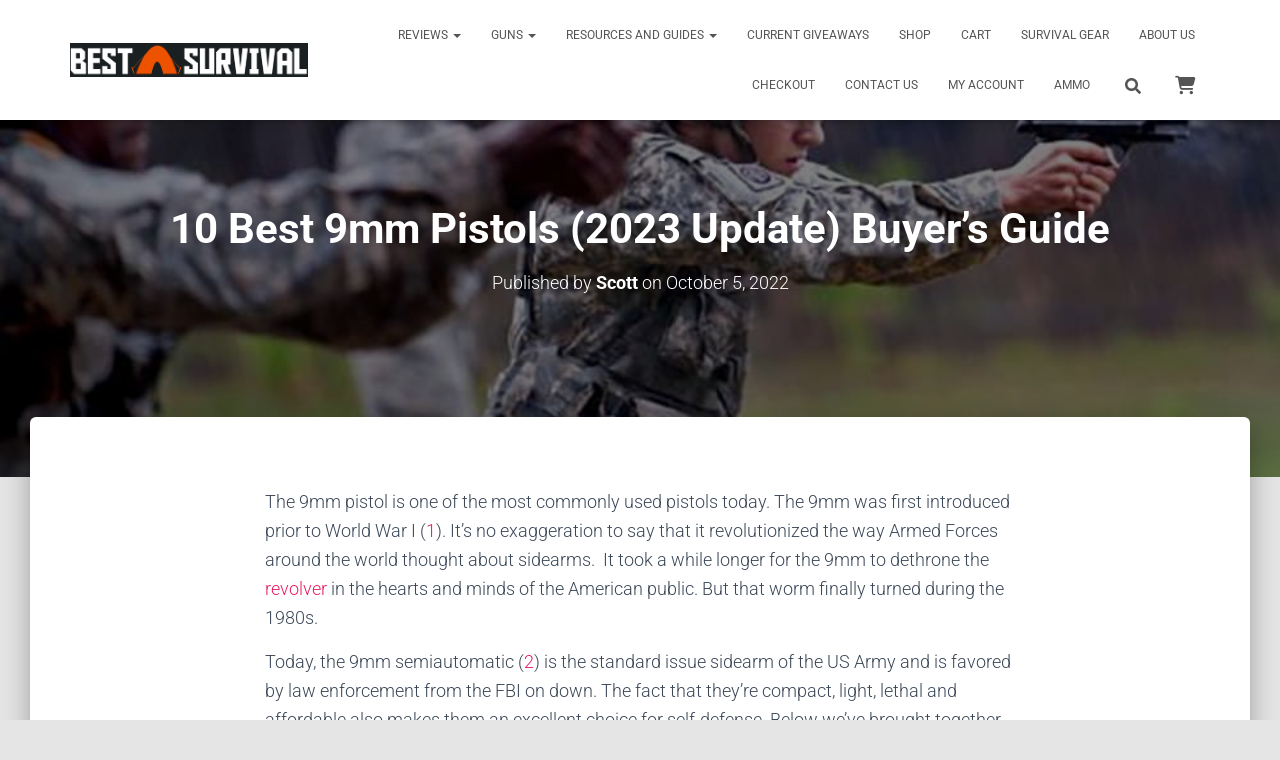

--- FILE ---
content_type: text/html; charset=UTF-8
request_url: https://bestsurvival.org/best-9mm-pistols/
body_size: 76315
content:
<!DOCTYPE html>
<html lang="en-US">

<head><meta charset='UTF-8'><script>if(navigator.userAgent.match(/MSIE|Internet Explorer/i)||navigator.userAgent.match(/Trident\/7\..*?rv:11/i)){var href=document.location.href;if(!href.match(/[?&]nowprocket/)){if(href.indexOf("?")==-1){if(href.indexOf("#")==-1){document.location.href=href+"?nowprocket=1"}else{document.location.href=href.replace("#","?nowprocket=1#")}}else{if(href.indexOf("#")==-1){document.location.href=href+"&nowprocket=1"}else{document.location.href=href.replace("#","&nowprocket=1#")}}}}</script><script>(()=>{class RocketLazyLoadScripts{constructor(){this.v="2.0.4",this.userEvents=["keydown","keyup","mousedown","mouseup","mousemove","mouseover","mouseout","touchmove","touchstart","touchend","touchcancel","wheel","click","dblclick","input"],this.attributeEvents=["onblur","onclick","oncontextmenu","ondblclick","onfocus","onmousedown","onmouseenter","onmouseleave","onmousemove","onmouseout","onmouseover","onmouseup","onmousewheel","onscroll","onsubmit"]}async t(){this.i(),this.o(),/iP(ad|hone)/.test(navigator.userAgent)&&this.h(),this.u(),this.l(this),this.m(),this.k(this),this.p(this),this._(),await Promise.all([this.R(),this.L()]),this.lastBreath=Date.now(),this.S(this),this.P(),this.D(),this.O(),this.M(),await this.C(this.delayedScripts.normal),await this.C(this.delayedScripts.defer),await this.C(this.delayedScripts.async),await this.T(),await this.F(),await this.j(),await this.A(),window.dispatchEvent(new Event("rocket-allScriptsLoaded")),this.everythingLoaded=!0,this.lastTouchEnd&&await new Promise(t=>setTimeout(t,500-Date.now()+this.lastTouchEnd)),this.I(),this.H(),this.U(),this.W()}i(){this.CSPIssue=sessionStorage.getItem("rocketCSPIssue"),document.addEventListener("securitypolicyviolation",t=>{this.CSPIssue||"script-src-elem"!==t.violatedDirective||"data"!==t.blockedURI||(this.CSPIssue=!0,sessionStorage.setItem("rocketCSPIssue",!0))},{isRocket:!0})}o(){window.addEventListener("pageshow",t=>{this.persisted=t.persisted,this.realWindowLoadedFired=!0},{isRocket:!0}),window.addEventListener("pagehide",()=>{this.onFirstUserAction=null},{isRocket:!0})}h(){let t;function e(e){t=e}window.addEventListener("touchstart",e,{isRocket:!0}),window.addEventListener("touchend",function i(o){o.changedTouches[0]&&t.changedTouches[0]&&Math.abs(o.changedTouches[0].pageX-t.changedTouches[0].pageX)<10&&Math.abs(o.changedTouches[0].pageY-t.changedTouches[0].pageY)<10&&o.timeStamp-t.timeStamp<200&&(window.removeEventListener("touchstart",e,{isRocket:!0}),window.removeEventListener("touchend",i,{isRocket:!0}),"INPUT"===o.target.tagName&&"text"===o.target.type||(o.target.dispatchEvent(new TouchEvent("touchend",{target:o.target,bubbles:!0})),o.target.dispatchEvent(new MouseEvent("mouseover",{target:o.target,bubbles:!0})),o.target.dispatchEvent(new PointerEvent("click",{target:o.target,bubbles:!0,cancelable:!0,detail:1,clientX:o.changedTouches[0].clientX,clientY:o.changedTouches[0].clientY})),event.preventDefault()))},{isRocket:!0})}q(t){this.userActionTriggered||("mousemove"!==t.type||this.firstMousemoveIgnored?"keyup"===t.type||"mouseover"===t.type||"mouseout"===t.type||(this.userActionTriggered=!0,this.onFirstUserAction&&this.onFirstUserAction()):this.firstMousemoveIgnored=!0),"click"===t.type&&t.preventDefault(),t.stopPropagation(),t.stopImmediatePropagation(),"touchstart"===this.lastEvent&&"touchend"===t.type&&(this.lastTouchEnd=Date.now()),"click"===t.type&&(this.lastTouchEnd=0),this.lastEvent=t.type,t.composedPath&&t.composedPath()[0].getRootNode()instanceof ShadowRoot&&(t.rocketTarget=t.composedPath()[0]),this.savedUserEvents.push(t)}u(){this.savedUserEvents=[],this.userEventHandler=this.q.bind(this),this.userEvents.forEach(t=>window.addEventListener(t,this.userEventHandler,{passive:!1,isRocket:!0})),document.addEventListener("visibilitychange",this.userEventHandler,{isRocket:!0})}U(){this.userEvents.forEach(t=>window.removeEventListener(t,this.userEventHandler,{passive:!1,isRocket:!0})),document.removeEventListener("visibilitychange",this.userEventHandler,{isRocket:!0}),this.savedUserEvents.forEach(t=>{(t.rocketTarget||t.target).dispatchEvent(new window[t.constructor.name](t.type,t))})}m(){const t="return false",e=Array.from(this.attributeEvents,t=>"data-rocket-"+t),i="["+this.attributeEvents.join("],[")+"]",o="[data-rocket-"+this.attributeEvents.join("],[data-rocket-")+"]",s=(e,i,o)=>{o&&o!==t&&(e.setAttribute("data-rocket-"+i,o),e["rocket"+i]=new Function("event",o),e.setAttribute(i,t))};new MutationObserver(t=>{for(const n of t)"attributes"===n.type&&(n.attributeName.startsWith("data-rocket-")||this.everythingLoaded?n.attributeName.startsWith("data-rocket-")&&this.everythingLoaded&&this.N(n.target,n.attributeName.substring(12)):s(n.target,n.attributeName,n.target.getAttribute(n.attributeName))),"childList"===n.type&&n.addedNodes.forEach(t=>{if(t.nodeType===Node.ELEMENT_NODE)if(this.everythingLoaded)for(const i of[t,...t.querySelectorAll(o)])for(const t of i.getAttributeNames())e.includes(t)&&this.N(i,t.substring(12));else for(const e of[t,...t.querySelectorAll(i)])for(const t of e.getAttributeNames())this.attributeEvents.includes(t)&&s(e,t,e.getAttribute(t))})}).observe(document,{subtree:!0,childList:!0,attributeFilter:[...this.attributeEvents,...e]})}I(){this.attributeEvents.forEach(t=>{document.querySelectorAll("[data-rocket-"+t+"]").forEach(e=>{this.N(e,t)})})}N(t,e){const i=t.getAttribute("data-rocket-"+e);i&&(t.setAttribute(e,i),t.removeAttribute("data-rocket-"+e))}k(t){Object.defineProperty(HTMLElement.prototype,"onclick",{get(){return this.rocketonclick||null},set(e){this.rocketonclick=e,this.setAttribute(t.everythingLoaded?"onclick":"data-rocket-onclick","this.rocketonclick(event)")}})}S(t){function e(e,i){let o=e[i];e[i]=null,Object.defineProperty(e,i,{get:()=>o,set(s){t.everythingLoaded?o=s:e["rocket"+i]=o=s}})}e(document,"onreadystatechange"),e(window,"onload"),e(window,"onpageshow");try{Object.defineProperty(document,"readyState",{get:()=>t.rocketReadyState,set(e){t.rocketReadyState=e},configurable:!0}),document.readyState="loading"}catch(t){console.log("WPRocket DJE readyState conflict, bypassing")}}l(t){this.originalAddEventListener=EventTarget.prototype.addEventListener,this.originalRemoveEventListener=EventTarget.prototype.removeEventListener,this.savedEventListeners=[],EventTarget.prototype.addEventListener=function(e,i,o){o&&o.isRocket||!t.B(e,this)&&!t.userEvents.includes(e)||t.B(e,this)&&!t.userActionTriggered||e.startsWith("rocket-")||t.everythingLoaded?t.originalAddEventListener.call(this,e,i,o):(t.savedEventListeners.push({target:this,remove:!1,type:e,func:i,options:o}),"mouseenter"!==e&&"mouseleave"!==e||t.originalAddEventListener.call(this,e,t.savedUserEvents.push,o))},EventTarget.prototype.removeEventListener=function(e,i,o){o&&o.isRocket||!t.B(e,this)&&!t.userEvents.includes(e)||t.B(e,this)&&!t.userActionTriggered||e.startsWith("rocket-")||t.everythingLoaded?t.originalRemoveEventListener.call(this,e,i,o):t.savedEventListeners.push({target:this,remove:!0,type:e,func:i,options:o})}}J(t,e){this.savedEventListeners=this.savedEventListeners.filter(i=>{let o=i.type,s=i.target||window;return e!==o||t!==s||(this.B(o,s)&&(i.type="rocket-"+o),this.$(i),!1)})}H(){EventTarget.prototype.addEventListener=this.originalAddEventListener,EventTarget.prototype.removeEventListener=this.originalRemoveEventListener,this.savedEventListeners.forEach(t=>this.$(t))}$(t){t.remove?this.originalRemoveEventListener.call(t.target,t.type,t.func,t.options):this.originalAddEventListener.call(t.target,t.type,t.func,t.options)}p(t){let e;function i(e){return t.everythingLoaded?e:e.split(" ").map(t=>"load"===t||t.startsWith("load.")?"rocket-jquery-load":t).join(" ")}function o(o){function s(e){const s=o.fn[e];o.fn[e]=o.fn.init.prototype[e]=function(){return this[0]===window&&t.userActionTriggered&&("string"==typeof arguments[0]||arguments[0]instanceof String?arguments[0]=i(arguments[0]):"object"==typeof arguments[0]&&Object.keys(arguments[0]).forEach(t=>{const e=arguments[0][t];delete arguments[0][t],arguments[0][i(t)]=e})),s.apply(this,arguments),this}}if(o&&o.fn&&!t.allJQueries.includes(o)){const e={DOMContentLoaded:[],"rocket-DOMContentLoaded":[]};for(const t in e)document.addEventListener(t,()=>{e[t].forEach(t=>t())},{isRocket:!0});o.fn.ready=o.fn.init.prototype.ready=function(i){function s(){parseInt(o.fn.jquery)>2?setTimeout(()=>i.bind(document)(o)):i.bind(document)(o)}return"function"==typeof i&&(t.realDomReadyFired?!t.userActionTriggered||t.fauxDomReadyFired?s():e["rocket-DOMContentLoaded"].push(s):e.DOMContentLoaded.push(s)),o([])},s("on"),s("one"),s("off"),t.allJQueries.push(o)}e=o}t.allJQueries=[],o(window.jQuery),Object.defineProperty(window,"jQuery",{get:()=>e,set(t){o(t)}})}P(){const t=new Map;document.write=document.writeln=function(e){const i=document.currentScript,o=document.createRange(),s=i.parentElement;let n=t.get(i);void 0===n&&(n=i.nextSibling,t.set(i,n));const c=document.createDocumentFragment();o.setStart(c,0),c.appendChild(o.createContextualFragment(e)),s.insertBefore(c,n)}}async R(){return new Promise(t=>{this.userActionTriggered?t():this.onFirstUserAction=t})}async L(){return new Promise(t=>{document.addEventListener("DOMContentLoaded",()=>{this.realDomReadyFired=!0,t()},{isRocket:!0})})}async j(){return this.realWindowLoadedFired?Promise.resolve():new Promise(t=>{window.addEventListener("load",t,{isRocket:!0})})}M(){this.pendingScripts=[];this.scriptsMutationObserver=new MutationObserver(t=>{for(const e of t)e.addedNodes.forEach(t=>{"SCRIPT"!==t.tagName||t.noModule||t.isWPRocket||this.pendingScripts.push({script:t,promise:new Promise(e=>{const i=()=>{const i=this.pendingScripts.findIndex(e=>e.script===t);i>=0&&this.pendingScripts.splice(i,1),e()};t.addEventListener("load",i,{isRocket:!0}),t.addEventListener("error",i,{isRocket:!0}),setTimeout(i,1e3)})})})}),this.scriptsMutationObserver.observe(document,{childList:!0,subtree:!0})}async F(){await this.X(),this.pendingScripts.length?(await this.pendingScripts[0].promise,await this.F()):this.scriptsMutationObserver.disconnect()}D(){this.delayedScripts={normal:[],async:[],defer:[]},document.querySelectorAll("script[type$=rocketlazyloadscript]").forEach(t=>{t.hasAttribute("data-rocket-src")?t.hasAttribute("async")&&!1!==t.async?this.delayedScripts.async.push(t):t.hasAttribute("defer")&&!1!==t.defer||"module"===t.getAttribute("data-rocket-type")?this.delayedScripts.defer.push(t):this.delayedScripts.normal.push(t):this.delayedScripts.normal.push(t)})}async _(){await this.L();let t=[];document.querySelectorAll("script[type$=rocketlazyloadscript][data-rocket-src]").forEach(e=>{let i=e.getAttribute("data-rocket-src");if(i&&!i.startsWith("data:")){i.startsWith("//")&&(i=location.protocol+i);try{const o=new URL(i).origin;o!==location.origin&&t.push({src:o,crossOrigin:e.crossOrigin||"module"===e.getAttribute("data-rocket-type")})}catch(t){}}}),t=[...new Map(t.map(t=>[JSON.stringify(t),t])).values()],this.Y(t,"preconnect")}async G(t){if(await this.K(),!0!==t.noModule||!("noModule"in HTMLScriptElement.prototype))return new Promise(e=>{let i;function o(){(i||t).setAttribute("data-rocket-status","executed"),e()}try{if(navigator.userAgent.includes("Firefox/")||""===navigator.vendor||this.CSPIssue)i=document.createElement("script"),[...t.attributes].forEach(t=>{let e=t.nodeName;"type"!==e&&("data-rocket-type"===e&&(e="type"),"data-rocket-src"===e&&(e="src"),i.setAttribute(e,t.nodeValue))}),t.text&&(i.text=t.text),t.nonce&&(i.nonce=t.nonce),i.hasAttribute("src")?(i.addEventListener("load",o,{isRocket:!0}),i.addEventListener("error",()=>{i.setAttribute("data-rocket-status","failed-network"),e()},{isRocket:!0}),setTimeout(()=>{i.isConnected||e()},1)):(i.text=t.text,o()),i.isWPRocket=!0,t.parentNode.replaceChild(i,t);else{const i=t.getAttribute("data-rocket-type"),s=t.getAttribute("data-rocket-src");i?(t.type=i,t.removeAttribute("data-rocket-type")):t.removeAttribute("type"),t.addEventListener("load",o,{isRocket:!0}),t.addEventListener("error",i=>{this.CSPIssue&&i.target.src.startsWith("data:")?(console.log("WPRocket: CSP fallback activated"),t.removeAttribute("src"),this.G(t).then(e)):(t.setAttribute("data-rocket-status","failed-network"),e())},{isRocket:!0}),s?(t.fetchPriority="high",t.removeAttribute("data-rocket-src"),t.src=s):t.src="data:text/javascript;base64,"+window.btoa(unescape(encodeURIComponent(t.text)))}}catch(i){t.setAttribute("data-rocket-status","failed-transform"),e()}});t.setAttribute("data-rocket-status","skipped")}async C(t){const e=t.shift();return e?(e.isConnected&&await this.G(e),this.C(t)):Promise.resolve()}O(){this.Y([...this.delayedScripts.normal,...this.delayedScripts.defer,...this.delayedScripts.async],"preload")}Y(t,e){this.trash=this.trash||[];let i=!0;var o=document.createDocumentFragment();t.forEach(t=>{const s=t.getAttribute&&t.getAttribute("data-rocket-src")||t.src;if(s&&!s.startsWith("data:")){const n=document.createElement("link");n.href=s,n.rel=e,"preconnect"!==e&&(n.as="script",n.fetchPriority=i?"high":"low"),t.getAttribute&&"module"===t.getAttribute("data-rocket-type")&&(n.crossOrigin=!0),t.crossOrigin&&(n.crossOrigin=t.crossOrigin),t.integrity&&(n.integrity=t.integrity),t.nonce&&(n.nonce=t.nonce),o.appendChild(n),this.trash.push(n),i=!1}}),document.head.appendChild(o)}W(){this.trash.forEach(t=>t.remove())}async T(){try{document.readyState="interactive"}catch(t){}this.fauxDomReadyFired=!0;try{await this.K(),this.J(document,"readystatechange"),document.dispatchEvent(new Event("rocket-readystatechange")),await this.K(),document.rocketonreadystatechange&&document.rocketonreadystatechange(),await this.K(),this.J(document,"DOMContentLoaded"),document.dispatchEvent(new Event("rocket-DOMContentLoaded")),await this.K(),this.J(window,"DOMContentLoaded"),window.dispatchEvent(new Event("rocket-DOMContentLoaded"))}catch(t){console.error(t)}}async A(){try{document.readyState="complete"}catch(t){}try{await this.K(),this.J(document,"readystatechange"),document.dispatchEvent(new Event("rocket-readystatechange")),await this.K(),document.rocketonreadystatechange&&document.rocketonreadystatechange(),await this.K(),this.J(window,"load"),window.dispatchEvent(new Event("rocket-load")),await this.K(),window.rocketonload&&window.rocketonload(),await this.K(),this.allJQueries.forEach(t=>t(window).trigger("rocket-jquery-load")),await this.K(),this.J(window,"pageshow");const t=new Event("rocket-pageshow");t.persisted=this.persisted,window.dispatchEvent(t),await this.K(),window.rocketonpageshow&&window.rocketonpageshow({persisted:this.persisted})}catch(t){console.error(t)}}async K(){Date.now()-this.lastBreath>45&&(await this.X(),this.lastBreath=Date.now())}async X(){return document.hidden?new Promise(t=>setTimeout(t)):new Promise(t=>requestAnimationFrame(t))}B(t,e){return e===document&&"readystatechange"===t||(e===document&&"DOMContentLoaded"===t||(e===window&&"DOMContentLoaded"===t||(e===window&&"load"===t||e===window&&"pageshow"===t)))}static run(){(new RocketLazyLoadScripts).t()}}RocketLazyLoadScripts.run()})();</script>
	
	<meta name="viewport" content="width=device-width, initial-scale=1">
	<link rel="profile" href="https://gmpg.org/xfn/11">
		<meta name='robots' content='index, follow, max-image-preview:large, max-snippet:-1, max-video-preview:-1' />
	<style></style>
	<script type="rocketlazyloadscript">window._wca = window._wca || [];</script>

	<!-- This site is optimized with the Yoast SEO Premium plugin v21.5 (Yoast SEO v26.3) - https://yoast.com/wordpress/plugins/seo/ -->
	<title>10 Best 9mm Pistols (2023 Update) Buyer&#039;s Guide</title>
<link crossorigin data-rocket-preconnect href="https://fonts.googleapis.com" rel="preconnect">
<link crossorigin data-rocket-preconnect href="https://fonts.gstatic.com" rel="preconnect">
<link crossorigin data-rocket-preconnect href="https://stats.wp.com" rel="preconnect">
<link data-rocket-preload as="style" href="https://fonts.googleapis.com/css?family=Roboto%3A300%2C400%2C500%2C700%7CRoboto%20Slab%3A400%2C700&#038;subset=latin%2Clatin-ext&#038;display=swap" rel="preload">
<link href="https://fonts.googleapis.com/css?family=Roboto%3A300%2C400%2C500%2C700%7CRoboto%20Slab%3A400%2C700&#038;subset=latin%2Clatin-ext&#038;display=swap" media="print" onload="this.media=&#039;all&#039;" rel="stylesheet">
<noscript><link rel="stylesheet" href="https://fonts.googleapis.com/css?family=Roboto%3A300%2C400%2C500%2C700%7CRoboto%20Slab%3A400%2C700&#038;subset=latin%2Clatin-ext&#038;display=swap"></noscript>
<link crossorigin data-rocket-preload as="font" href="https://bestsurvival.org/wp-content/plugins/woocommerce/assets/fonts/WooCommerce.woff2" rel="preload">
<link crossorigin data-rocket-preload as="font" href="https://fonts.gstatic.com/s/roboto/v49/KFO7CnqEu92Fr1ME7kSn66aGLdTylUAMa3yUBA.woff2" rel="preload">
<link crossorigin data-rocket-preload as="font" href="https://fonts.gstatic.com/s/robotoslab/v36/BngMUXZYTXPIvIBgJJSb6ufN5qU.woff2" rel="preload">
<link crossorigin data-rocket-preload as="font" href="https://bestsurvival.org/wp-content/themes/hestia-pro/assets/font-awesome/webfonts/fa-solid-900.woff2" rel="preload">
<style id="wpr-usedcss">img:is([sizes=auto i],[sizes^="auto," i]){contain-intrinsic-size:3000px 1500px}img.emoji{display:inline!important;border:none!important;box-shadow:none!important;height:1em!important;width:1em!important;margin:0 .07em!important;vertical-align:-.1em!important;background:0 0!important;padding:0!important}:where(.wp-block-button__link){border-radius:9999px;box-shadow:none;padding:calc(.667em + 2px) calc(1.333em + 2px);text-decoration:none}:root :where(.wp-block-button .wp-block-button__link.is-style-outline),:root :where(.wp-block-button.is-style-outline>.wp-block-button__link){border:2px solid;padding:.667em 1.333em}:root :where(.wp-block-button .wp-block-button__link.is-style-outline:not(.has-text-color)),:root :where(.wp-block-button.is-style-outline>.wp-block-button__link:not(.has-text-color)){color:currentColor}:root :where(.wp-block-button .wp-block-button__link.is-style-outline:not(.has-background)),:root :where(.wp-block-button.is-style-outline>.wp-block-button__link:not(.has-background)){background-color:initial;background-image:none}:where(.wp-block-calendar table:not(.has-background) th){background:#ddd}:where(.wp-block-columns){margin-bottom:1.75em}:where(.wp-block-columns.has-background){padding:1.25em 2.375em}:where(.wp-block-post-comments input[type=submit]){border:none}:where(.wp-block-cover-image:not(.has-text-color)),:where(.wp-block-cover:not(.has-text-color)){color:#fff}:where(.wp-block-cover-image.is-light:not(.has-text-color)),:where(.wp-block-cover.is-light:not(.has-text-color)){color:#000}:root :where(.wp-block-cover h1:not(.has-text-color)),:root :where(.wp-block-cover h2:not(.has-text-color)),:root :where(.wp-block-cover h3:not(.has-text-color)),:root :where(.wp-block-cover h4:not(.has-text-color)),:root :where(.wp-block-cover h5:not(.has-text-color)),:root :where(.wp-block-cover h6:not(.has-text-color)),:root :where(.wp-block-cover p:not(.has-text-color)){color:inherit}:where(.wp-block-file){margin-bottom:1.5em}:where(.wp-block-file__button){border-radius:2em;display:inline-block;padding:.5em 1em}:where(.wp-block-file__button):is(a):active,:where(.wp-block-file__button):is(a):focus,:where(.wp-block-file__button):is(a):hover,:where(.wp-block-file__button):is(a):visited{box-shadow:none;color:#fff;opacity:.85;text-decoration:none}:where(.wp-block-group.wp-block-group-is-layout-constrained){position:relative}:root :where(.wp-block-image.is-style-rounded img,.wp-block-image .is-style-rounded img){border-radius:9999px}:where(.wp-block-latest-comments:not([style*=line-height] .wp-block-latest-comments__comment)){line-height:1.1}:where(.wp-block-latest-comments:not([style*=line-height] .wp-block-latest-comments__comment-excerpt p)){line-height:1.8}:root :where(.wp-block-latest-posts.is-grid){padding:0}:root :where(.wp-block-latest-posts.wp-block-latest-posts__list){padding-left:0}ul{box-sizing:border-box}:root :where(.wp-block-list.has-background){padding:1.25em 2.375em}:where(.wp-block-navigation.has-background .wp-block-navigation-item a:not(.wp-element-button)),:where(.wp-block-navigation.has-background .wp-block-navigation-submenu a:not(.wp-element-button)){padding:.5em 1em}:where(.wp-block-navigation .wp-block-navigation__submenu-container .wp-block-navigation-item a:not(.wp-element-button)),:where(.wp-block-navigation .wp-block-navigation__submenu-container .wp-block-navigation-submenu a:not(.wp-element-button)),:where(.wp-block-navigation .wp-block-navigation__submenu-container .wp-block-navigation-submenu button.wp-block-navigation-item__content),:where(.wp-block-navigation .wp-block-navigation__submenu-container .wp-block-pages-list__item button.wp-block-navigation-item__content){padding:.5em 1em}:root :where(p.has-background){padding:1.25em 2.375em}:where(p.has-text-color:not(.has-link-color)) a{color:inherit}:where(.wp-block-post-comments-form) input:not([type=submit]),:where(.wp-block-post-comments-form) textarea{border:1px solid #949494;font-family:inherit;font-size:1em}:where(.wp-block-post-comments-form) input:where(:not([type=submit]):not([type=checkbox])),:where(.wp-block-post-comments-form) textarea{padding:calc(.667em + 2px)}:where(.wp-block-post-excerpt){box-sizing:border-box;margin-bottom:var(--wp--style--block-gap);margin-top:var(--wp--style--block-gap)}:where(.wp-block-preformatted.has-background){padding:1.25em 2.375em}:where(.wp-block-search__button){border:1px solid #ccc;padding:6px 10px}:where(.wp-block-search__input){font-family:inherit;font-size:inherit;font-style:inherit;font-weight:inherit;letter-spacing:inherit;line-height:inherit;text-transform:inherit}:where(.wp-block-search__button-inside .wp-block-search__inside-wrapper){border:1px solid #949494;box-sizing:border-box;padding:4px}:where(.wp-block-search__button-inside .wp-block-search__inside-wrapper) .wp-block-search__input{border:none;border-radius:0;padding:0 4px}:where(.wp-block-search__button-inside .wp-block-search__inside-wrapper) .wp-block-search__input:focus{outline:0}:where(.wp-block-search__button-inside .wp-block-search__inside-wrapper) :where(.wp-block-search__button){padding:4px 8px}:root :where(.wp-block-separator.is-style-dots){height:auto;line-height:1;text-align:center}:root :where(.wp-block-separator.is-style-dots):before{color:currentColor;content:"···";font-family:serif;font-size:1.5em;letter-spacing:2em;padding-left:2em}:root :where(.wp-block-site-logo.is-style-rounded){border-radius:9999px}:where(.wp-block-social-links:not(.is-style-logos-only)) .wp-social-link{background-color:#f0f0f0;color:#444}:where(.wp-block-social-links:not(.is-style-logos-only)) .wp-social-link-amazon{background-color:#f90;color:#fff}:where(.wp-block-social-links:not(.is-style-logos-only)) .wp-social-link-bandcamp{background-color:#1ea0c3;color:#fff}:where(.wp-block-social-links:not(.is-style-logos-only)) .wp-social-link-behance{background-color:#0757fe;color:#fff}:where(.wp-block-social-links:not(.is-style-logos-only)) .wp-social-link-bluesky{background-color:#0a7aff;color:#fff}:where(.wp-block-social-links:not(.is-style-logos-only)) .wp-social-link-codepen{background-color:#1e1f26;color:#fff}:where(.wp-block-social-links:not(.is-style-logos-only)) .wp-social-link-deviantart{background-color:#02e49b;color:#fff}:where(.wp-block-social-links:not(.is-style-logos-only)) .wp-social-link-discord{background-color:#5865f2;color:#fff}:where(.wp-block-social-links:not(.is-style-logos-only)) .wp-social-link-dribbble{background-color:#e94c89;color:#fff}:where(.wp-block-social-links:not(.is-style-logos-only)) .wp-social-link-dropbox{background-color:#4280ff;color:#fff}:where(.wp-block-social-links:not(.is-style-logos-only)) .wp-social-link-etsy{background-color:#f45800;color:#fff}:where(.wp-block-social-links:not(.is-style-logos-only)) .wp-social-link-facebook{background-color:#0866ff;color:#fff}:where(.wp-block-social-links:not(.is-style-logos-only)) .wp-social-link-fivehundredpx{background-color:#000;color:#fff}:where(.wp-block-social-links:not(.is-style-logos-only)) .wp-social-link-flickr{background-color:#0461dd;color:#fff}:where(.wp-block-social-links:not(.is-style-logos-only)) .wp-social-link-foursquare{background-color:#e65678;color:#fff}:where(.wp-block-social-links:not(.is-style-logos-only)) .wp-social-link-github{background-color:#24292d;color:#fff}:where(.wp-block-social-links:not(.is-style-logos-only)) .wp-social-link-goodreads{background-color:#eceadd;color:#382110}:where(.wp-block-social-links:not(.is-style-logos-only)) .wp-social-link-google{background-color:#ea4434;color:#fff}:where(.wp-block-social-links:not(.is-style-logos-only)) .wp-social-link-gravatar{background-color:#1d4fc4;color:#fff}:where(.wp-block-social-links:not(.is-style-logos-only)) .wp-social-link-instagram{background-color:#f00075;color:#fff}:where(.wp-block-social-links:not(.is-style-logos-only)) .wp-social-link-lastfm{background-color:#e21b24;color:#fff}:where(.wp-block-social-links:not(.is-style-logos-only)) .wp-social-link-linkedin{background-color:#0d66c2;color:#fff}:where(.wp-block-social-links:not(.is-style-logos-only)) .wp-social-link-mastodon{background-color:#3288d4;color:#fff}:where(.wp-block-social-links:not(.is-style-logos-only)) .wp-social-link-medium{background-color:#000;color:#fff}:where(.wp-block-social-links:not(.is-style-logos-only)) .wp-social-link-meetup{background-color:#f6405f;color:#fff}:where(.wp-block-social-links:not(.is-style-logos-only)) .wp-social-link-patreon{background-color:#000;color:#fff}:where(.wp-block-social-links:not(.is-style-logos-only)) .wp-social-link-pinterest{background-color:#e60122;color:#fff}:where(.wp-block-social-links:not(.is-style-logos-only)) .wp-social-link-pocket{background-color:#ef4155;color:#fff}:where(.wp-block-social-links:not(.is-style-logos-only)) .wp-social-link-reddit{background-color:#ff4500;color:#fff}:where(.wp-block-social-links:not(.is-style-logos-only)) .wp-social-link-skype{background-color:#0478d7;color:#fff}:where(.wp-block-social-links:not(.is-style-logos-only)) .wp-social-link-snapchat{background-color:#fefc00;color:#fff;stroke:#000}:where(.wp-block-social-links:not(.is-style-logos-only)) .wp-social-link-soundcloud{background-color:#ff5600;color:#fff}:where(.wp-block-social-links:not(.is-style-logos-only)) .wp-social-link-spotify{background-color:#1bd760;color:#fff}:where(.wp-block-social-links:not(.is-style-logos-only)) .wp-social-link-telegram{background-color:#2aabee;color:#fff}:where(.wp-block-social-links:not(.is-style-logos-only)) .wp-social-link-threads{background-color:#000;color:#fff}:where(.wp-block-social-links:not(.is-style-logos-only)) .wp-social-link-tiktok{background-color:#000;color:#fff}:where(.wp-block-social-links:not(.is-style-logos-only)) .wp-social-link-tumblr{background-color:#011835;color:#fff}:where(.wp-block-social-links:not(.is-style-logos-only)) .wp-social-link-twitch{background-color:#6440a4;color:#fff}:where(.wp-block-social-links:not(.is-style-logos-only)) .wp-social-link-twitter{background-color:#1da1f2;color:#fff}:where(.wp-block-social-links:not(.is-style-logos-only)) .wp-social-link-vimeo{background-color:#1eb7ea;color:#fff}:where(.wp-block-social-links:not(.is-style-logos-only)) .wp-social-link-vk{background-color:#4680c2;color:#fff}:where(.wp-block-social-links:not(.is-style-logos-only)) .wp-social-link-wordpress{background-color:#3499cd;color:#fff}:where(.wp-block-social-links:not(.is-style-logos-only)) .wp-social-link-whatsapp{background-color:#25d366;color:#fff}:where(.wp-block-social-links:not(.is-style-logos-only)) .wp-social-link-x{background-color:#000;color:#fff}:where(.wp-block-social-links:not(.is-style-logos-only)) .wp-social-link-yelp{background-color:#d32422;color:#fff}:where(.wp-block-social-links:not(.is-style-logos-only)) .wp-social-link-youtube{background-color:red;color:#fff}:where(.wp-block-social-links.is-style-logos-only) .wp-social-link{background:0 0}:where(.wp-block-social-links.is-style-logos-only) .wp-social-link svg{height:1.25em;width:1.25em}:where(.wp-block-social-links.is-style-logos-only) .wp-social-link-amazon{color:#f90}:where(.wp-block-social-links.is-style-logos-only) .wp-social-link-bandcamp{color:#1ea0c3}:where(.wp-block-social-links.is-style-logos-only) .wp-social-link-behance{color:#0757fe}:where(.wp-block-social-links.is-style-logos-only) .wp-social-link-bluesky{color:#0a7aff}:where(.wp-block-social-links.is-style-logos-only) .wp-social-link-codepen{color:#1e1f26}:where(.wp-block-social-links.is-style-logos-only) .wp-social-link-deviantart{color:#02e49b}:where(.wp-block-social-links.is-style-logos-only) .wp-social-link-discord{color:#5865f2}:where(.wp-block-social-links.is-style-logos-only) .wp-social-link-dribbble{color:#e94c89}:where(.wp-block-social-links.is-style-logos-only) .wp-social-link-dropbox{color:#4280ff}:where(.wp-block-social-links.is-style-logos-only) .wp-social-link-etsy{color:#f45800}:where(.wp-block-social-links.is-style-logos-only) .wp-social-link-facebook{color:#0866ff}:where(.wp-block-social-links.is-style-logos-only) .wp-social-link-fivehundredpx{color:#000}:where(.wp-block-social-links.is-style-logos-only) .wp-social-link-flickr{color:#0461dd}:where(.wp-block-social-links.is-style-logos-only) .wp-social-link-foursquare{color:#e65678}:where(.wp-block-social-links.is-style-logos-only) .wp-social-link-github{color:#24292d}:where(.wp-block-social-links.is-style-logos-only) .wp-social-link-goodreads{color:#382110}:where(.wp-block-social-links.is-style-logos-only) .wp-social-link-google{color:#ea4434}:where(.wp-block-social-links.is-style-logos-only) .wp-social-link-gravatar{color:#1d4fc4}:where(.wp-block-social-links.is-style-logos-only) .wp-social-link-instagram{color:#f00075}:where(.wp-block-social-links.is-style-logos-only) .wp-social-link-lastfm{color:#e21b24}:where(.wp-block-social-links.is-style-logos-only) .wp-social-link-linkedin{color:#0d66c2}:where(.wp-block-social-links.is-style-logos-only) .wp-social-link-mastodon{color:#3288d4}:where(.wp-block-social-links.is-style-logos-only) .wp-social-link-medium{color:#000}:where(.wp-block-social-links.is-style-logos-only) .wp-social-link-meetup{color:#f6405f}:where(.wp-block-social-links.is-style-logos-only) .wp-social-link-patreon{color:#000}:where(.wp-block-social-links.is-style-logos-only) .wp-social-link-pinterest{color:#e60122}:where(.wp-block-social-links.is-style-logos-only) .wp-social-link-pocket{color:#ef4155}:where(.wp-block-social-links.is-style-logos-only) .wp-social-link-reddit{color:#ff4500}:where(.wp-block-social-links.is-style-logos-only) .wp-social-link-skype{color:#0478d7}:where(.wp-block-social-links.is-style-logos-only) .wp-social-link-snapchat{color:#fff;stroke:#000}:where(.wp-block-social-links.is-style-logos-only) .wp-social-link-soundcloud{color:#ff5600}:where(.wp-block-social-links.is-style-logos-only) .wp-social-link-spotify{color:#1bd760}:where(.wp-block-social-links.is-style-logos-only) .wp-social-link-telegram{color:#2aabee}:where(.wp-block-social-links.is-style-logos-only) .wp-social-link-threads{color:#000}:where(.wp-block-social-links.is-style-logos-only) .wp-social-link-tiktok{color:#000}:where(.wp-block-social-links.is-style-logos-only) .wp-social-link-tumblr{color:#011835}:where(.wp-block-social-links.is-style-logos-only) .wp-social-link-twitch{color:#6440a4}:where(.wp-block-social-links.is-style-logos-only) .wp-social-link-twitter{color:#1da1f2}:where(.wp-block-social-links.is-style-logos-only) .wp-social-link-vimeo{color:#1eb7ea}:where(.wp-block-social-links.is-style-logos-only) .wp-social-link-vk{color:#4680c2}:where(.wp-block-social-links.is-style-logos-only) .wp-social-link-whatsapp{color:#25d366}:where(.wp-block-social-links.is-style-logos-only) .wp-social-link-wordpress{color:#3499cd}:where(.wp-block-social-links.is-style-logos-only) .wp-social-link-x{color:#000}:where(.wp-block-social-links.is-style-logos-only) .wp-social-link-yelp{color:#d32422}:where(.wp-block-social-links.is-style-logos-only) .wp-social-link-youtube{color:red}:root :where(.wp-block-social-links .wp-social-link a){padding:.25em}:root :where(.wp-block-social-links.is-style-logos-only .wp-social-link a){padding:0}:root :where(.wp-block-social-links.is-style-pill-shape .wp-social-link a){padding-left:.6666666667em;padding-right:.6666666667em}:root :where(.wp-block-tag-cloud.is-style-outline){display:flex;flex-wrap:wrap;gap:1ch}:root :where(.wp-block-tag-cloud.is-style-outline a){border:1px solid;font-size:unset!important;margin-right:0;padding:1ch 2ch;text-decoration:none!important}:root :where(.wp-block-table-of-contents){box-sizing:border-box}:where(.wp-block-term-description){box-sizing:border-box;margin-bottom:var(--wp--style--block-gap);margin-top:var(--wp--style--block-gap)}:where(pre.wp-block-verse){font-family:inherit}.entry-content{counter-reset:footnotes}:root{--wp--preset--font-size--normal:16px;--wp--preset--font-size--huge:42px}.aligncenter{clear:both}.screen-reader-text{border:0;clip-path:inset(50%);height:1px;margin:-1px;overflow:hidden;padding:0;position:absolute;width:1px;word-wrap:normal!important}.screen-reader-text:focus{background-color:#ddd;clip-path:none;color:#444;display:block;font-size:1em;height:auto;left:5px;line-height:normal;padding:15px 23px 14px;text-decoration:none;top:5px;width:auto;z-index:100000}html :where(.has-border-color){border-style:solid}html :where([style*=border-top-color]){border-top-style:solid}html :where([style*=border-right-color]){border-right-style:solid}html :where([style*=border-bottom-color]){border-bottom-style:solid}html :where([style*=border-left-color]){border-left-style:solid}html :where([style*=border-width]){border-style:solid}html :where([style*=border-top-width]){border-top-style:solid}html :where([style*=border-right-width]){border-right-style:solid}html :where([style*=border-bottom-width]){border-bottom-style:solid}html :where([style*=border-left-width]){border-left-style:solid}html :where(img[class*=wp-image-]){height:auto;max-width:100%}:where(figure){margin:0 0 1em}html :where(.is-position-sticky){--wp-admin--admin-bar--position-offset:var(--wp-admin--admin-bar--height,0px)}@media screen and (max-width:600px){html :where(.is-position-sticky){--wp-admin--admin-bar--position-offset:0px}}:root{--wp--preset--aspect-ratio--square:1;--wp--preset--aspect-ratio--4-3:4/3;--wp--preset--aspect-ratio--3-4:3/4;--wp--preset--aspect-ratio--3-2:3/2;--wp--preset--aspect-ratio--2-3:2/3;--wp--preset--aspect-ratio--16-9:16/9;--wp--preset--aspect-ratio--9-16:9/16;--wp--preset--color--black:#000000;--wp--preset--color--cyan-bluish-gray:#abb8c3;--wp--preset--color--white:#ffffff;--wp--preset--color--pale-pink:#f78da7;--wp--preset--color--vivid-red:#cf2e2e;--wp--preset--color--luminous-vivid-orange:#ff6900;--wp--preset--color--luminous-vivid-amber:#fcb900;--wp--preset--color--light-green-cyan:#7bdcb5;--wp--preset--color--vivid-green-cyan:#00d084;--wp--preset--color--pale-cyan-blue:#8ed1fc;--wp--preset--color--vivid-cyan-blue:#0693e3;--wp--preset--color--vivid-purple:#9b51e0;--wp--preset--color--accent:#e91e63;--wp--preset--color--secondary:#f92904;--wp--preset--color--background-color:#E5E5E5;--wp--preset--color--header-gradient:#007029;--wp--preset--color--body-color:#999999;--wp--preset--color--header-overlay-color:rgba(0, 0, 0, .5);--wp--preset--color--header-text-color:#fffffe;--wp--preset--color--navbar-background:#fffffd;--wp--preset--color--navbar-text-color:#555555;--wp--preset--color--navbar-text-color-hover:#e91e63;--wp--preset--color--navbar-transparent-text-color:#fffffc;--wp--preset--gradient--vivid-cyan-blue-to-vivid-purple:linear-gradient(135deg,rgba(6, 147, 227, 1) 0%,rgb(155, 81, 224) 100%);--wp--preset--gradient--light-green-cyan-to-vivid-green-cyan:linear-gradient(135deg,rgb(122, 220, 180) 0%,rgb(0, 208, 130) 100%);--wp--preset--gradient--luminous-vivid-amber-to-luminous-vivid-orange:linear-gradient(135deg,rgba(252, 185, 0, 1) 0%,rgba(255, 105, 0, 1) 100%);--wp--preset--gradient--luminous-vivid-orange-to-vivid-red:linear-gradient(135deg,rgba(255, 105, 0, 1) 0%,rgb(207, 46, 46) 100%);--wp--preset--gradient--very-light-gray-to-cyan-bluish-gray:linear-gradient(135deg,rgb(238, 238, 238) 0%,rgb(169, 184, 195) 100%);--wp--preset--gradient--cool-to-warm-spectrum:linear-gradient(135deg,rgb(74, 234, 220) 0%,rgb(151, 120, 209) 20%,rgb(207, 42, 186) 40%,rgb(238, 44, 130) 60%,rgb(251, 105, 98) 80%,rgb(254, 248, 76) 100%);--wp--preset--gradient--blush-light-purple:linear-gradient(135deg,rgb(255, 206, 236) 0%,rgb(152, 150, 240) 100%);--wp--preset--gradient--blush-bordeaux:linear-gradient(135deg,rgb(254, 205, 165) 0%,rgb(254, 45, 45) 50%,rgb(107, 0, 62) 100%);--wp--preset--gradient--luminous-dusk:linear-gradient(135deg,rgb(255, 203, 112) 0%,rgb(199, 81, 192) 50%,rgb(65, 88, 208) 100%);--wp--preset--gradient--pale-ocean:linear-gradient(135deg,rgb(255, 245, 203) 0%,rgb(182, 227, 212) 50%,rgb(51, 167, 181) 100%);--wp--preset--gradient--electric-grass:linear-gradient(135deg,rgb(202, 248, 128) 0%,rgb(113, 206, 126) 100%);--wp--preset--gradient--midnight:linear-gradient(135deg,rgb(2, 3, 129) 0%,rgb(40, 116, 252) 100%);--wp--preset--font-size--small:13px;--wp--preset--font-size--medium:20px;--wp--preset--font-size--large:36px;--wp--preset--font-size--x-large:42px;--wp--preset--font-family--inter:"Inter",sans-serif;--wp--preset--font-family--cardo:Cardo;--wp--preset--spacing--20:0.44rem;--wp--preset--spacing--30:0.67rem;--wp--preset--spacing--40:1rem;--wp--preset--spacing--50:1.5rem;--wp--preset--spacing--60:2.25rem;--wp--preset--spacing--70:3.38rem;--wp--preset--spacing--80:5.06rem;--wp--preset--shadow--natural:6px 6px 9px rgba(0, 0, 0, .2);--wp--preset--shadow--deep:12px 12px 50px rgba(0, 0, 0, .4);--wp--preset--shadow--sharp:6px 6px 0px rgba(0, 0, 0, .2);--wp--preset--shadow--outlined:6px 6px 0px -3px rgba(255, 255, 255, 1),6px 6px rgba(0, 0, 0, 1);--wp--preset--shadow--crisp:6px 6px 0px rgba(0, 0, 0, 1)}:root :where(.is-layout-flow)>:first-child{margin-block-start:0}:root :where(.is-layout-flow)>:last-child{margin-block-end:0}:root :where(.is-layout-flow)>*{margin-block-start:24px;margin-block-end:0}:root :where(.is-layout-constrained)>:first-child{margin-block-start:0}:root :where(.is-layout-constrained)>:last-child{margin-block-end:0}:root :where(.is-layout-constrained)>*{margin-block-start:24px;margin-block-end:0}:root :where(.is-layout-flex){gap:24px}:root :where(.is-layout-grid){gap:24px}:root :where(.wp-block-pullquote){font-size:1.5em;line-height:1.6}.woocommerce .woocommerce-error .button,.woocommerce .woocommerce-message .button{float:right}.woocommerce img{height:auto;max-width:100%}.woocommerce div.product div.images{float:left;width:48%}.woocommerce div.product div.thumbnails::after,.woocommerce div.product div.thumbnails::before{content:" ";display:table}.woocommerce div.product div.thumbnails::after{clear:both}.woocommerce div.product div.thumbnails a{float:left;width:30.75%;margin-right:3.8%;margin-bottom:1em}.woocommerce div.product div.thumbnails a.last{margin-right:0}.woocommerce div.product div.thumbnails a.first{clear:both}.woocommerce div.product div.thumbnails.columns-1 a{width:100%;margin-right:0;float:none}.woocommerce div.product div.thumbnails.columns-2 a{width:48%}.woocommerce div.product div.thumbnails.columns-4 a{width:22.05%}.woocommerce div.product div.thumbnails.columns-5 a{width:16.9%}.woocommerce div.product div.summary{float:right;width:48%;clear:none}.woocommerce div.product .woocommerce-tabs{clear:both}.woocommerce div.product .woocommerce-tabs ul.tabs::after,.woocommerce div.product .woocommerce-tabs ul.tabs::before{content:" ";display:table}.woocommerce div.product .woocommerce-tabs ul.tabs::after{clear:both}.woocommerce div.product .woocommerce-tabs ul.tabs li{display:inline-block}.woocommerce div.product #reviews .comment::after,.woocommerce div.product #reviews .comment::before{content:" ";display:table}.woocommerce div.product #reviews .comment::after{clear:both}.woocommerce div.product #reviews .comment img{float:right;height:auto}.woocommerce ul.products{clear:both}.woocommerce ul.products::after,.woocommerce ul.products::before{content:" ";display:table}.woocommerce ul.products::after{clear:both}.woocommerce ul.products li.first{clear:both}.woocommerce ul.products li.last{margin-right:0}.woocommerce .woocommerce-ordering{float:right}.woocommerce #content table.cart img,.woocommerce table.cart img{height:auto}.woocommerce #content table.cart td.actions,.woocommerce table.cart td.actions{text-align:right}.woocommerce #content table.cart td.actions .coupon,.woocommerce table.cart td.actions .coupon{float:left}.woocommerce ul.product_list_widget li::after,.woocommerce ul.product_list_widget li::before,.woocommerce-page ul.product_list_widget li::after,.woocommerce-page ul.product_list_widget li::before{content:" ";display:table}.woocommerce ul.product_list_widget li::after,.woocommerce-page ul.product_list_widget li::after{clear:both}.woocommerce ul.product_list_widget li img,.woocommerce-page ul.product_list_widget li img{float:right;height:auto}.woocommerce form .password-input{display:flex;flex-direction:column;justify-content:center;position:relative}.woocommerce form .password-input input[type=password]{padding-right:2.5rem}.woocommerce form .password-input input::-ms-reveal{display:none}.woocommerce form .show-password-input{background-color:transparent;border-radius:0;border:0;color:var(--wc-form-color-text,#000);cursor:pointer;font-size:inherit;line-height:inherit;margin:0;padding:0;position:absolute;right:.7em;text-decoration:none;top:50%;transform:translateY(-50%);-moz-osx-font-smoothing:inherit;-webkit-appearance:none;-webkit-font-smoothing:inherit}.woocommerce form .show-password-input::after{font-family:WooCommerce;speak:never;font-weight:400;font-variant:normal;text-transform:none;line-height:1;-webkit-font-smoothing:antialiased;margin-left:.618em;content:"\e010";text-decoration:none;margin-left:0;margin-top:-2px;vertical-align:middle;display:inline-block}.woocommerce form .show-password-input.display-password::after{color:#585858}:root{--woocommerce:#720eec;--wc-green:#7ad03a;--wc-red:#a00;--wc-orange:#ffba00;--wc-blue:#2ea2cc;--wc-primary:#720eec;--wc-primary-text:#fcfbfe;--wc-secondary:#e9e6ed;--wc-secondary-text:#515151;--wc-highlight:#958e09;--wc-highligh-text:white;--wc-content-bg:#fff;--wc-subtext:#767676;--wc-form-border-color:rgba(32, 7, 7, .8);--wc-form-border-radius:4px;--wc-form-border-width:1px}@keyframes spin{100%{transform:rotate(360deg)}}@font-face{font-display:swap;font-family:WooCommerce;src:url(https://bestsurvival.org/wp-content/plugins/woocommerce/assets/fonts/WooCommerce.woff2) format("woff2"),url(https://bestsurvival.org/wp-content/plugins/woocommerce/assets/fonts/WooCommerce.woff) format("woff"),url(https://bestsurvival.org/wp-content/plugins/woocommerce/assets/fonts/WooCommerce.ttf) format("truetype");font-weight:400;font-style:normal}.woocommerce-store-notice{position:absolute;top:0;left:0;right:0;margin:0;width:100%;font-size:1em;padding:1em 0;text-align:center;background-color:#720eec;color:#fcfbfe;z-index:99998;box-shadow:0 1px 1em rgba(0,0,0,.2);display:none}.woocommerce-store-notice a{color:#fcfbfe;text-decoration:underline}.screen-reader-text{clip:rect(1px,1px,1px,1px);height:1px;overflow:hidden;position:absolute!important;width:1px;word-wrap:normal!important}.clear{clear:both}.woocommerce .blockUI.blockOverlay{position:relative}.woocommerce .blockUI.blockOverlay::before{height:1em;width:1em;display:block;position:absolute;top:50%;left:50%;margin-left:-.5em;margin-top:-.5em;content:"";animation:1s ease-in-out infinite spin;background:url(https://bestsurvival.org/wp-content/plugins/woocommerce/assets/images/icons/loader.svg) center center;background-size:cover;line-height:1;text-align:center;font-size:2em;color:rgba(0,0,0,.75)}.woocommerce a.remove{display:block;font-size:1.5em;height:1em;width:1em;text-align:center;line-height:1;border-radius:100%;color:var(--wc-red)!important;text-decoration:none;font-weight:700;border:0}.woocommerce a.remove:hover{color:#fff!important;background:var(--wc-red)}.woocommerce div.product{margin-bottom:0;position:relative}.woocommerce div.product .product_title{clear:none;margin-top:0;padding:0}.woocommerce div.product p.price ins,.woocommerce div.product span.price ins{background:inherit;font-weight:700;display:inline-block}.woocommerce div.product p.price del,.woocommerce div.product span.price del{opacity:.5;display:inline-block}.woocommerce div.product p.stock{font-size:.92em}.woocommerce div.product .woocommerce-product-rating{margin-bottom:1.618em}.woocommerce div.product div.images{margin-bottom:2em}.woocommerce div.product div.images img{display:block;width:100%;height:auto;box-shadow:none}.woocommerce div.product div.images div.thumbnails{padding-top:1em}.woocommerce div.product div.images.woocommerce-product-gallery{position:relative}.woocommerce div.product div.images .woocommerce-product-gallery__wrapper{transition:all cubic-bezier(.795,-.035,0,1) .5s;margin:0;padding:0}.woocommerce div.product div.images .woocommerce-product-gallery__wrapper .zoomImg{background-color:#fff;opacity:0}.woocommerce div.product div.images .woocommerce-product-gallery__image--placeholder{border:1px solid #f2f2f2}.woocommerce div.product div.images .woocommerce-product-gallery__image:nth-child(n+2){width:25%;display:inline-block}.woocommerce div.product div.images .woocommerce-product-gallery__image a{display:block;outline-offset:-2px}.woocommerce div.product div.images .woocommerce-product-gallery__trigger{background:#fff;border:none;box-sizing:content-box;border-radius:100%;cursor:pointer;font-size:2em;height:36px;padding:0;position:absolute;right:.5em;text-indent:-9999px;top:.5em;width:36px;z-index:99}.woocommerce div.product div.images .woocommerce-product-gallery__trigger::before{border:2px solid #000;border-radius:100%;box-sizing:content-box;content:"";display:block;height:10px;left:9px;top:9px;position:absolute;width:10px}.woocommerce div.product div.images .woocommerce-product-gallery__trigger::after{background:#000;border-radius:6px;box-sizing:content-box;content:"";display:block;height:8px;left:22px;position:absolute;top:19px;transform:rotate(-45deg);width:2px}.woocommerce div.product div.images .woocommerce-product-gallery__trigger span[aria-hidden=true]{border:0;clip-path:inset(50%);height:1px;left:50%;margin:-1px;overflow:hidden;position:absolute;top:50%;width:1px}.woocommerce div.product div.images .flex-control-thumbs{overflow:hidden;zoom:1;margin:0;padding:0}.woocommerce div.product div.images .flex-control-thumbs li{width:25%;float:left;margin:0;list-style:none}.woocommerce div.product div.images .flex-control-thumbs li img{cursor:pointer;opacity:.5;margin:0}.woocommerce div.product div.images .flex-control-thumbs li img.flex-active,.woocommerce div.product div.images .flex-control-thumbs li img:hover{opacity:1}.woocommerce div.product .woocommerce-product-gallery--columns-3 .flex-control-thumbs li:nth-child(3n+1){clear:left}.woocommerce div.product .woocommerce-product-gallery--columns-4 .flex-control-thumbs li:nth-child(4n+1){clear:left}.woocommerce div.product .woocommerce-product-gallery--columns-5 .flex-control-thumbs li:nth-child(5n+1){clear:left}.woocommerce div.product div.summary{margin-bottom:2em}.woocommerce div.product div.social{text-align:right;margin:0 0 1em}.woocommerce div.product div.social span{margin:0 0 0 2px}.woocommerce div.product div.social span span{margin:0}.woocommerce div.product div.social span .stButton .chicklets{padding-left:16px;width:0}.woocommerce div.product div.social iframe{float:left;margin-top:3px}.woocommerce div.product .woocommerce-tabs ul.tabs{list-style:none;padding:0 0 0 1em;margin:0 0 1.618em;overflow:hidden;position:relative}.woocommerce div.product .woocommerce-tabs ul.tabs li{border:1px solid #cfc8d8;background-color:#e9e6ed;color:#515151;display:inline-block;position:relative;z-index:0;border-radius:4px 4px 0 0;margin:0 -5px;padding:0 1em}.woocommerce div.product .woocommerce-tabs ul.tabs li a{display:inline-block;padding:.5em 0;font-weight:700;color:#515151;text-decoration:none}.woocommerce div.product .woocommerce-tabs ul.tabs li a:hover{text-decoration:none;color:#6a6a6a}.woocommerce div.product .woocommerce-tabs ul.tabs li.active{background:#fff;color:#515151;z-index:2;border-bottom-color:#fff}.woocommerce div.product .woocommerce-tabs ul.tabs li.active a{color:inherit;text-shadow:inherit}.woocommerce div.product .woocommerce-tabs ul.tabs li.active::before{box-shadow:2px 2px 0 #fff}.woocommerce div.product .woocommerce-tabs ul.tabs li.active::after{box-shadow:-2px 2px 0 #fff}.woocommerce div.product .woocommerce-tabs ul.tabs li::after,.woocommerce div.product .woocommerce-tabs ul.tabs li::before{border:1px solid #cfc8d8;position:absolute;bottom:-1px;width:5px;height:5px;content:" ";box-sizing:border-box}.woocommerce div.product .woocommerce-tabs ul.tabs li::before{left:-5px;border-bottom-right-radius:4px;border-width:0 1px 1px 0;box-shadow:2px 2px 0 #e9e6ed}.woocommerce div.product .woocommerce-tabs ul.tabs li::after{right:-5px;border-bottom-left-radius:4px;border-width:0 0 1px 1px;box-shadow:-2px 2px 0 #e9e6ed}.woocommerce div.product .woocommerce-tabs ul.tabs::before{position:absolute;content:" ";width:100%;bottom:0;left:0;border-bottom:1px solid #cfc8d8;z-index:1}.woocommerce div.product .woocommerce-tabs .panel{margin:0 0 2em;padding:0}.woocommerce div.product p.cart{margin-bottom:2em}.woocommerce div.product p.cart::after,.woocommerce div.product p.cart::before{content:" ";display:table}.woocommerce div.product p.cart::after{clear:both}.woocommerce div.product form.cart{margin-bottom:2em}.woocommerce div.product form.cart::after,.woocommerce div.product form.cart::before{content:" ";display:table}.woocommerce div.product form.cart::after{clear:both}.woocommerce div.product form.cart div.quantity{float:left;margin:0 4px 0 0}.woocommerce div.product form.cart table{border-width:0 0 1px}.woocommerce div.product form.cart table td{padding-left:0}.woocommerce div.product form.cart table div.quantity{float:none;margin:0}.woocommerce div.product form.cart table small.stock{display:block;float:none}.woocommerce div.product form.cart .variations{margin-bottom:1em;border:0;width:100%}.woocommerce div.product form.cart .variations td,.woocommerce div.product form.cart .variations th{border:0;line-height:2em;vertical-align:top}.woocommerce div.product form.cart .variations label{font-weight:700;text-align:left}.woocommerce div.product form.cart .variations select{max-width:100%;min-width:75%;display:inline-block;margin-right:1em;appearance:none;-webkit-appearance:none;-moz-appearance:none;padding-right:3em;background:url([data-uri]) no-repeat;background-size:16px;-webkit-background-size:16px;background-position:calc(100% - 12px) 50%;-webkit-background-position:calc(100% - 12px) 50%}.woocommerce div.product form.cart .variations td.label{padding-right:1em}.woocommerce div.product form.cart .woocommerce-variation-description p{margin-bottom:1em}.woocommerce div.product form.cart .reset_variations{visibility:hidden;font-size:.83em}.woocommerce div.product form.cart .wc-no-matching-variations{display:none}.woocommerce div.product form.cart .button{vertical-align:middle;float:left}.woocommerce div.product form.cart .group_table td.woocommerce-grouped-product-list-item__label{padding-right:1em;padding-left:1em}.woocommerce div.product form.cart .group_table td{vertical-align:top;padding-bottom:.5em;border:0}.woocommerce div.product form.cart .group_table td:first-child{width:4em;text-align:center}.woocommerce div.product form.cart .group_table .wc-grouped-product-add-to-cart-checkbox{display:inline-block;width:auto;margin:0 auto;transform:scale(1.5,1.5)}.woocommerce .products ul,.woocommerce ul.products{margin:0 0 1em;padding:0;list-style:none;clear:both}.woocommerce .products ul::after,.woocommerce .products ul::before,.woocommerce ul.products::after,.woocommerce ul.products::before{content:" ";display:table}.woocommerce .products ul::after,.woocommerce ul.products::after{clear:both}.woocommerce .products ul li,.woocommerce ul.products li{list-style:none}.woocommerce .woocommerce-ordering{margin:0 0 1em}.woocommerce .woocommerce-ordering>label{margin-right:.25rem}.woocommerce .woocommerce-ordering select{vertical-align:top}.woocommerce .cart .button,.woocommerce .cart input.button{float:none}.woocommerce a.added_to_cart{padding-top:.5em;display:inline-block}.woocommerce ul.product_list_widget{list-style:none;padding:0;margin:0}.woocommerce ul.product_list_widget li{padding:4px 0;margin:0;list-style:none}.woocommerce ul.product_list_widget li::after,.woocommerce ul.product_list_widget li::before{content:" ";display:table}.woocommerce ul.product_list_widget li::after{clear:both}.woocommerce ul.product_list_widget li a{display:block;font-weight:700}.woocommerce ul.product_list_widget li img{float:right;margin-left:4px;width:32px;height:auto;box-shadow:none}.woocommerce ul.product_list_widget li dl{margin:0;padding-left:1em;border-left:2px solid rgba(0,0,0,.1)}.woocommerce ul.product_list_widget li dl::after,.woocommerce ul.product_list_widget li dl::before{content:" ";display:table}.woocommerce ul.product_list_widget li dl::after{clear:both}.woocommerce ul.product_list_widget li dl dd,.woocommerce ul.product_list_widget li dl dt{display:inline-block;float:left;margin-bottom:1em}.woocommerce ul.product_list_widget li dl dt{font-weight:700;padding:0 0 .25em;margin:0 4px 0 0;clear:left}.woocommerce ul.product_list_widget li dl dd{padding:0 0 .25em}.woocommerce ul.product_list_widget li dl dd p:last-child{margin-bottom:0}.woocommerce ul.product_list_widget li .star-rating{float:none}.woocommerce .widget_shopping_cart .total,.woocommerce.widget_shopping_cart .total{border-top:3px double #e9e6ed;padding:4px 0 0}.woocommerce .widget_shopping_cart .total strong,.woocommerce.widget_shopping_cart .total strong{min-width:40px;display:inline-block}.woocommerce .widget_shopping_cart .cart_list li,.woocommerce.widget_shopping_cart .cart_list li{padding-left:2em;position:relative;padding-top:0}.woocommerce .widget_shopping_cart .cart_list li a.remove,.woocommerce.widget_shopping_cart .cart_list li a.remove{position:absolute;top:0;left:0}.woocommerce .widget_shopping_cart .buttons::after,.woocommerce .widget_shopping_cart .buttons::before,.woocommerce.widget_shopping_cart .buttons::after,.woocommerce.widget_shopping_cart .buttons::before{content:" ";display:table}.woocommerce .widget_shopping_cart .buttons::after,.woocommerce.widget_shopping_cart .buttons::after{clear:both}.woocommerce .widget_shopping_cart .buttons a,.woocommerce.widget_shopping_cart .buttons a{margin-right:5px;margin-bottom:5px}.woocommerce form.login{border:1px solid #cfc8d8;padding:20px;margin:2em 0;text-align:left;border-radius:5px}.woocommerce:where(body:not(.woocommerce-block-theme-has-button-styles)) a.button,.woocommerce:where(body:not(.woocommerce-block-theme-has-button-styles)) button.button,.woocommerce:where(body:not(.woocommerce-block-theme-has-button-styles)) input.button,:where(body:not(.woocommerce-block-theme-has-button-styles)):where(:not(.edit-post-visual-editor)) .woocommerce #respond input#submit,:where(body:not(.woocommerce-block-theme-has-button-styles)):where(:not(.edit-post-visual-editor)) .woocommerce a.button,:where(body:not(.woocommerce-block-theme-has-button-styles)):where(:not(.edit-post-visual-editor)) .woocommerce button.button,:where(body:not(.woocommerce-block-theme-has-button-styles)):where(:not(.edit-post-visual-editor)) .woocommerce input.button{font-size:100%;margin:0;line-height:1;cursor:pointer;position:relative;text-decoration:none;overflow:visible;padding:.618em 1em;font-weight:700;border-radius:3px;left:auto;color:#515151;background-color:#e9e6ed;border:0;display:inline-block;background-image:none;box-shadow:none;text-shadow:none}.woocommerce:where(body:not(.woocommerce-block-theme-has-button-styles)) a.button.loading,.woocommerce:where(body:not(.woocommerce-block-theme-has-button-styles)) button.button.loading,.woocommerce:where(body:not(.woocommerce-block-theme-has-button-styles)) input.button.loading,:where(body:not(.woocommerce-block-theme-has-button-styles)):where(:not(.edit-post-visual-editor)) .woocommerce #respond input#submit.loading,:where(body:not(.woocommerce-block-theme-has-button-styles)):where(:not(.edit-post-visual-editor)) .woocommerce a.button.loading,:where(body:not(.woocommerce-block-theme-has-button-styles)):where(:not(.edit-post-visual-editor)) .woocommerce button.button.loading,:where(body:not(.woocommerce-block-theme-has-button-styles)):where(:not(.edit-post-visual-editor)) .woocommerce input.button.loading{opacity:.25;padding-right:2.618em}.woocommerce:where(body:not(.woocommerce-block-theme-has-button-styles)) a.button.loading::after,.woocommerce:where(body:not(.woocommerce-block-theme-has-button-styles)) button.button.loading::after,.woocommerce:where(body:not(.woocommerce-block-theme-has-button-styles)) input.button.loading::after,:where(body:not(.woocommerce-block-theme-has-button-styles)):where(:not(.edit-post-visual-editor)) .woocommerce #respond input#submit.loading::after,:where(body:not(.woocommerce-block-theme-has-button-styles)):where(:not(.edit-post-visual-editor)) .woocommerce a.button.loading::after,:where(body:not(.woocommerce-block-theme-has-button-styles)):where(:not(.edit-post-visual-editor)) .woocommerce button.button.loading::after,:where(body:not(.woocommerce-block-theme-has-button-styles)):where(:not(.edit-post-visual-editor)) .woocommerce input.button.loading::after{font-family:WooCommerce;content:"\e01c";vertical-align:top;font-weight:400;position:absolute;top:.618em;right:1em;animation:2s linear infinite spin}.woocommerce:where(body:not(.woocommerce-block-theme-has-button-styles)) a.button.added::after,.woocommerce:where(body:not(.woocommerce-block-theme-has-button-styles)) button.button.added::after,.woocommerce:where(body:not(.woocommerce-block-theme-has-button-styles)) input.button.added::after,:where(body:not(.woocommerce-block-theme-has-button-styles)):where(:not(.edit-post-visual-editor)) .woocommerce #respond input#submit.added::after,:where(body:not(.woocommerce-block-theme-has-button-styles)):where(:not(.edit-post-visual-editor)) .woocommerce a.button.added::after,:where(body:not(.woocommerce-block-theme-has-button-styles)):where(:not(.edit-post-visual-editor)) .woocommerce button.button.added::after,:where(body:not(.woocommerce-block-theme-has-button-styles)):where(:not(.edit-post-visual-editor)) .woocommerce input.button.added::after{font-family:WooCommerce;content:"\e017";margin-left:.53em;vertical-align:bottom}.woocommerce:where(body:not(.woocommerce-block-theme-has-button-styles)) a.button:hover,.woocommerce:where(body:not(.woocommerce-block-theme-has-button-styles)) button.button:hover,.woocommerce:where(body:not(.woocommerce-block-theme-has-button-styles)) input.button:hover,:where(body:not(.woocommerce-block-theme-has-button-styles)):where(:not(.edit-post-visual-editor)) .woocommerce #respond input#submit:hover,:where(body:not(.woocommerce-block-theme-has-button-styles)):where(:not(.edit-post-visual-editor)) .woocommerce a.button:hover,:where(body:not(.woocommerce-block-theme-has-button-styles)):where(:not(.edit-post-visual-editor)) .woocommerce button.button:hover,:where(body:not(.woocommerce-block-theme-has-button-styles)):where(:not(.edit-post-visual-editor)) .woocommerce input.button:hover{background-color:#dcd7e3;text-decoration:none;background-image:none;color:#515151}:where(body:not(.woocommerce-block-theme-has-button-styles)):where(:not(.edit-post-visual-editor)) .woocommerce #respond input#submit.alt,:where(body:not(.woocommerce-block-theme-has-button-styles)):where(:not(.edit-post-visual-editor)) .woocommerce a.button.alt,:where(body:not(.woocommerce-block-theme-has-button-styles)):where(:not(.edit-post-visual-editor)) .woocommerce button.button.alt,:where(body:not(.woocommerce-block-theme-has-button-styles)):where(:not(.edit-post-visual-editor)) .woocommerce input.button.alt{background-color:#7f54b3;color:#fff;-webkit-font-smoothing:antialiased}:where(body:not(.woocommerce-block-theme-has-button-styles)):where(:not(.edit-post-visual-editor)) .woocommerce #respond input#submit.alt:hover,:where(body:not(.woocommerce-block-theme-has-button-styles)):where(:not(.edit-post-visual-editor)) .woocommerce a.button.alt:hover,:where(body:not(.woocommerce-block-theme-has-button-styles)):where(:not(.edit-post-visual-editor)) .woocommerce button.button.alt:hover,:where(body:not(.woocommerce-block-theme-has-button-styles)):where(:not(.edit-post-visual-editor)) .woocommerce input.button.alt:hover{background-color:#7249a4;color:#fff}.woocommerce:where(body:not(.woocommerce-block-theme-has-button-styles)) #respond input#submit.alt.disabled,.woocommerce:where(body:not(.woocommerce-block-theme-has-button-styles)) #respond input#submit.alt.disabled:hover,.woocommerce:where(body:not(.woocommerce-block-theme-has-button-styles)) a.button.alt.disabled,.woocommerce:where(body:not(.woocommerce-block-theme-has-button-styles)) a.button.alt.disabled:hover,.woocommerce:where(body:not(.woocommerce-block-theme-has-button-styles)) button.button.alt.disabled,.woocommerce:where(body:not(.woocommerce-block-theme-has-button-styles)) button.button.alt.disabled:hover,.woocommerce:where(body:not(.woocommerce-block-theme-has-button-styles)) input.button.alt.disabled,.woocommerce:where(body:not(.woocommerce-block-theme-has-button-styles)) input.button.alt.disabled:hover,:where(body:not(.woocommerce-block-theme-has-button-styles)):where(:not(.edit-post-visual-editor)) .woocommerce #respond input#submit.alt.disabled,:where(body:not(.woocommerce-block-theme-has-button-styles)):where(:not(.edit-post-visual-editor)) .woocommerce #respond input#submit.alt.disabled:hover,:where(body:not(.woocommerce-block-theme-has-button-styles)):where(:not(.edit-post-visual-editor)) .woocommerce #respond input#submit.alt:disabled,:where(body:not(.woocommerce-block-theme-has-button-styles)):where(:not(.edit-post-visual-editor)) .woocommerce #respond input#submit.alt:disabled:hover,:where(body:not(.woocommerce-block-theme-has-button-styles)):where(:not(.edit-post-visual-editor)) .woocommerce #respond input#submit.alt:disabled[disabled],:where(body:not(.woocommerce-block-theme-has-button-styles)):where(:not(.edit-post-visual-editor)) .woocommerce #respond input#submit.alt:disabled[disabled]:hover,:where(body:not(.woocommerce-block-theme-has-button-styles)):where(:not(.edit-post-visual-editor)) .woocommerce a.button.alt.disabled,:where(body:not(.woocommerce-block-theme-has-button-styles)):where(:not(.edit-post-visual-editor)) .woocommerce a.button.alt.disabled:hover,:where(body:not(.woocommerce-block-theme-has-button-styles)):where(:not(.edit-post-visual-editor)) .woocommerce a.button.alt:disabled,:where(body:not(.woocommerce-block-theme-has-button-styles)):where(:not(.edit-post-visual-editor)) .woocommerce a.button.alt:disabled:hover,:where(body:not(.woocommerce-block-theme-has-button-styles)):where(:not(.edit-post-visual-editor)) .woocommerce a.button.alt:disabled[disabled],:where(body:not(.woocommerce-block-theme-has-button-styles)):where(:not(.edit-post-visual-editor)) .woocommerce a.button.alt:disabled[disabled]:hover,:where(body:not(.woocommerce-block-theme-has-button-styles)):where(:not(.edit-post-visual-editor)) .woocommerce button.button.alt.disabled,:where(body:not(.woocommerce-block-theme-has-button-styles)):where(:not(.edit-post-visual-editor)) .woocommerce button.button.alt.disabled:hover,:where(body:not(.woocommerce-block-theme-has-button-styles)):where(:not(.edit-post-visual-editor)) .woocommerce button.button.alt:disabled,:where(body:not(.woocommerce-block-theme-has-button-styles)):where(:not(.edit-post-visual-editor)) .woocommerce button.button.alt:disabled:hover,:where(body:not(.woocommerce-block-theme-has-button-styles)):where(:not(.edit-post-visual-editor)) .woocommerce button.button.alt:disabled[disabled],:where(body:not(.woocommerce-block-theme-has-button-styles)):where(:not(.edit-post-visual-editor)) .woocommerce button.button.alt:disabled[disabled]:hover,:where(body:not(.woocommerce-block-theme-has-button-styles)):where(:not(.edit-post-visual-editor)) .woocommerce input.button.alt.disabled,:where(body:not(.woocommerce-block-theme-has-button-styles)):where(:not(.edit-post-visual-editor)) .woocommerce input.button.alt.disabled:hover,:where(body:not(.woocommerce-block-theme-has-button-styles)):where(:not(.edit-post-visual-editor)) .woocommerce input.button.alt:disabled,:where(body:not(.woocommerce-block-theme-has-button-styles)):where(:not(.edit-post-visual-editor)) .woocommerce input.button.alt:disabled:hover,:where(body:not(.woocommerce-block-theme-has-button-styles)):where(:not(.edit-post-visual-editor)) .woocommerce input.button.alt:disabled[disabled],:where(body:not(.woocommerce-block-theme-has-button-styles)):where(:not(.edit-post-visual-editor)) .woocommerce input.button.alt:disabled[disabled]:hover{background-color:#7f54b3;color:#fff}.woocommerce:where(body:not(.woocommerce-block-theme-has-button-styles)) #respond input#submit.disabled,.woocommerce:where(body:not(.woocommerce-block-theme-has-button-styles)) a.button.disabled,.woocommerce:where(body:not(.woocommerce-block-theme-has-button-styles)) a.button:disabled,.woocommerce:where(body:not(.woocommerce-block-theme-has-button-styles)) a.button:disabled[disabled],.woocommerce:where(body:not(.woocommerce-block-theme-has-button-styles)) button.button.disabled,.woocommerce:where(body:not(.woocommerce-block-theme-has-button-styles)) button.button:disabled,.woocommerce:where(body:not(.woocommerce-block-theme-has-button-styles)) button.button:disabled[disabled],.woocommerce:where(body:not(.woocommerce-block-theme-has-button-styles)) input.button.disabled,.woocommerce:where(body:not(.woocommerce-block-theme-has-button-styles)) input.button:disabled,.woocommerce:where(body:not(.woocommerce-block-theme-has-button-styles)) input.button:disabled[disabled],:where(body:not(.woocommerce-block-theme-has-button-styles)):where(:not(.edit-post-visual-editor)) .woocommerce #respond input#submit.disabled,:where(body:not(.woocommerce-block-theme-has-button-styles)):where(:not(.edit-post-visual-editor)) .woocommerce #respond input#submit:disabled,:where(body:not(.woocommerce-block-theme-has-button-styles)):where(:not(.edit-post-visual-editor)) .woocommerce #respond input#submit:disabled[disabled],:where(body:not(.woocommerce-block-theme-has-button-styles)):where(:not(.edit-post-visual-editor)) .woocommerce a.button.disabled,:where(body:not(.woocommerce-block-theme-has-button-styles)):where(:not(.edit-post-visual-editor)) .woocommerce a.button:disabled,:where(body:not(.woocommerce-block-theme-has-button-styles)):where(:not(.edit-post-visual-editor)) .woocommerce a.button:disabled[disabled],:where(body:not(.woocommerce-block-theme-has-button-styles)):where(:not(.edit-post-visual-editor)) .woocommerce button.button.disabled,:where(body:not(.woocommerce-block-theme-has-button-styles)):where(:not(.edit-post-visual-editor)) .woocommerce button.button:disabled,:where(body:not(.woocommerce-block-theme-has-button-styles)):where(:not(.edit-post-visual-editor)) .woocommerce button.button:disabled[disabled],:where(body:not(.woocommerce-block-theme-has-button-styles)):where(:not(.edit-post-visual-editor)) .woocommerce input.button.disabled,:where(body:not(.woocommerce-block-theme-has-button-styles)):where(:not(.edit-post-visual-editor)) .woocommerce input.button:disabled,:where(body:not(.woocommerce-block-theme-has-button-styles)):where(:not(.edit-post-visual-editor)) .woocommerce input.button:disabled[disabled]{color:inherit;cursor:not-allowed;opacity:.5;padding:.618em 1em}.woocommerce:where(body:not(.woocommerce-block-theme-has-button-styles)) #respond input#submit.disabled:hover,.woocommerce:where(body:not(.woocommerce-block-theme-has-button-styles)) a.button.disabled:hover,.woocommerce:where(body:not(.woocommerce-block-theme-has-button-styles)) a.button:disabled:hover,.woocommerce:where(body:not(.woocommerce-block-theme-has-button-styles)) a.button:disabled[disabled]:hover,.woocommerce:where(body:not(.woocommerce-block-theme-has-button-styles)) button.button.disabled:hover,.woocommerce:where(body:not(.woocommerce-block-theme-has-button-styles)) button.button:disabled:hover,.woocommerce:where(body:not(.woocommerce-block-theme-has-button-styles)) button.button:disabled[disabled]:hover,.woocommerce:where(body:not(.woocommerce-block-theme-has-button-styles)) input.button.disabled:hover,.woocommerce:where(body:not(.woocommerce-block-theme-has-button-styles)) input.button:disabled:hover,.woocommerce:where(body:not(.woocommerce-block-theme-has-button-styles)) input.button:disabled[disabled]:hover,:where(body:not(.woocommerce-block-theme-has-button-styles)):where(:not(.edit-post-visual-editor)) .woocommerce #respond input#submit.disabled:hover,:where(body:not(.woocommerce-block-theme-has-button-styles)):where(:not(.edit-post-visual-editor)) .woocommerce #respond input#submit:disabled:hover,:where(body:not(.woocommerce-block-theme-has-button-styles)):where(:not(.edit-post-visual-editor)) .woocommerce #respond input#submit:disabled[disabled]:hover,:where(body:not(.woocommerce-block-theme-has-button-styles)):where(:not(.edit-post-visual-editor)) .woocommerce a.button.disabled:hover,:where(body:not(.woocommerce-block-theme-has-button-styles)):where(:not(.edit-post-visual-editor)) .woocommerce a.button:disabled:hover,:where(body:not(.woocommerce-block-theme-has-button-styles)):where(:not(.edit-post-visual-editor)) .woocommerce a.button:disabled[disabled]:hover,:where(body:not(.woocommerce-block-theme-has-button-styles)):where(:not(.edit-post-visual-editor)) .woocommerce button.button.disabled:hover,:where(body:not(.woocommerce-block-theme-has-button-styles)):where(:not(.edit-post-visual-editor)) .woocommerce button.button:disabled:hover,:where(body:not(.woocommerce-block-theme-has-button-styles)):where(:not(.edit-post-visual-editor)) .woocommerce button.button:disabled[disabled]:hover,:where(body:not(.woocommerce-block-theme-has-button-styles)):where(:not(.edit-post-visual-editor)) .woocommerce input.button.disabled:hover,:where(body:not(.woocommerce-block-theme-has-button-styles)):where(:not(.edit-post-visual-editor)) .woocommerce input.button:disabled:hover,:where(body:not(.woocommerce-block-theme-has-button-styles)):where(:not(.edit-post-visual-editor)) .woocommerce input.button:disabled[disabled]:hover{color:inherit;background-color:#e9e6ed}.woocommerce-error,.woocommerce-message{padding:1em 2em 1em 3.5em;margin:0 0 2em;position:relative;background-color:#f6f5f8;color:#515151;border-top:3px solid #720eec;list-style:none;width:auto;word-wrap:break-word}.woocommerce-error::after,.woocommerce-error::before,.woocommerce-message::after,.woocommerce-message::before{content:" ";display:table}.woocommerce-error::after,.woocommerce-message::after{clear:both}.woocommerce-error::before,.woocommerce-message::before{font-family:WooCommerce;content:"\e028";content:"\e028"/"";display:inline-block;position:absolute;top:1em;left:1.5em}.woocommerce-error .button,.woocommerce-message .button{float:right}.woocommerce-error li,.woocommerce-message li{list-style:none!important;padding-left:0!important;margin-left:0!important}.woocommerce-message{border-top-color:#8fae1b}.woocommerce-message::before{content:"\e015";color:#8fae1b}.woocommerce-error{border-top-color:#b81c23}.woocommerce-error::before{content:"\e016";color:#b81c23}a.inbound-button{background:#c8232b;border:1px solid rgba(0,0,0,.15);-webkit-border-radius:2px;-moz-border-radius:2px;border-radius:2px;-webkit-box-shadow:0 2px 3px rgba(0,0,0,.15),inset 1px 1px 1px rgba(255,255,255,.2);-moz-box-shadow:0 2px 3px rgba(0,0,0,.15),inset 1px 1px 1px rgba(255,255,255,.2);box-shadow:0 2px 3px rgba(0,0,0,.15),inset 1px 1px 1px rgba(255,255,255,.2);color:#fff;cursor:pointer;display:inline-block;font-family:inherit;font-size:14px;font-weight:700;padding:8px 15px;text-shadow:-1px -1px 1px rgba(0,0,0,.15);text-decoration:none;text-align:center}.inbound-button:hover{color:#fff}button.inbound-button,input[type=submit].inbound-button{-webkit-appearance:none;cursor:pointer}.fa{display:inline-block;font-family:FontAwesome;font-style:normal;font-weight:400;line-height:1;-webkit-font-smoothing:antialiased;-moz-osx-font-smoothing:grayscale}.pull-right{float:right}.pull-left{float:left}.fa.pull-left{margin-right:.3em}.fa.pull-right{margin-left:.3em}.fa-spin{-webkit-animation:2s linear infinite spin;-moz-animation:2s linear infinite spin;-o-animation:2s linear infinite spin;animation:2s linear infinite spin}@-moz-keyframes spin{0%{-moz-transform:rotate(0)}100%{-moz-transform:rotate(359deg)}}@-webkit-keyframes spin{0%{-webkit-transform:rotate(0)}100%{-webkit-transform:rotate(359deg)}}@-o-keyframes spin{0%{-o-transform:rotate(0)}100%{-o-transform:rotate(359deg)}}@-ms-keyframes spin{0%{-ms-transform:rotate(0)}100%{-ms-transform:rotate(359deg)}}@keyframes spin{0%{transform:rotate(0)}100%{transform:rotate(359deg)}}#ez-toc-container{background:#f9f9f9;border:1px solid #aaa;border-radius:4px;-webkit-box-shadow:0 1px 1px rgba(0,0,0,.05);box-shadow:0 1px 1px rgba(0,0,0,.05);display:table;margin-bottom:1em;padding:10px 20px 10px 10px;position:relative;width:auto}div.ez-toc-widget-container{padding:0;position:relative}div.ez-toc-widget-container ul{display:block}div.ez-toc-widget-container li{border:none;padding:0}div.ez-toc-widget-container ul.ez-toc-list{padding:10px}#ez-toc-container ul ul{margin-left:1.5em}#ez-toc-container li,#ez-toc-container ul{padding:0}#ez-toc-container li,#ez-toc-container ul,#ez-toc-container ul li,div.ez-toc-widget-container,div.ez-toc-widget-container li{background:0 0;list-style:none;line-height:1.6;margin:0;overflow:hidden;z-index:1}#ez-toc-container .ez-toc-title{text-align:left;line-height:1.45;margin:0;padding:0}.ez-toc-title-container{display:table;width:100%}.ez-toc-title,.ez-toc-title-toggle{display:inline;text-align:left;vertical-align:middle}.ez-toc-btn{display:inline-block;font-weight:400}#ez-toc-container div.ez-toc-title-container+ul.ez-toc-list{margin-top:1em}#ez-toc-container a{color:#444;box-shadow:none;text-decoration:none;text-shadow:none;display:inline-flex;align-items:stretch;flex-wrap:nowrap}#ez-toc-container a:visited{color:#9f9f9f}#ez-toc-container a:hover{text-decoration:underline}#ez-toc-container a.ez-toc-toggle{display:flex;align-items:center}.ez-toc-widget-container ul.ez-toc-list li::before{content:' ';position:absolute;left:0;right:0;height:30px;line-height:30px;z-index:-1}.ez-toc-widget-container ul.ez-toc-list li.active{background-color:#ededed}.ez-toc-widget-container li.active>a{font-weight:900}.ez-toc-btn{padding:6px 12px;margin-bottom:0;font-size:14px;line-height:1.428571429;text-align:center;white-space:nowrap;vertical-align:middle;cursor:pointer;background-image:none;border:1px solid transparent;border-radius:4px;-webkit-user-select:none;-moz-user-select:none;-ms-user-select:none;-o-user-select:none;user-select:none}.ez-toc-btn:focus{outline:#333 dotted thin;outline:-webkit-focus-ring-color auto 5px;outline-offset:-2px}.ez-toc-btn:focus,.ez-toc-btn:hover{color:#333;text-decoration:none}.ez-toc-btn.active,.ez-toc-btn:active{background-image:none;outline:0;-webkit-box-shadow:inset 0 3px 5px rgba(0,0,0,.125);box-shadow:inset 0 3px 5px rgba(0,0,0,.125)}.ez-toc-btn-default{color:#333;background-color:#fff;-webkit-box-shadow:inset 0 1px 0 rgba(255,255,255,.15),0 1px 1px rgba(0,0,0,.075);box-shadow:inset 0 1px 0 rgba(255,255,255,.15),0 1px 1px rgba(0,0,0,.075);text-shadow:0 1px 0 #fff;background-image:-webkit-gradient(linear,left 0,left 100%,from(#fff),to(#e0e0e0));background-image:-webkit-linear-gradient(top,#fff 0,#e0e0e0 100%);background-image:-moz-linear-gradient(top,#fff 0,#e0e0e0 100%);background-image:linear-gradient(to bottom,#fff 0,#e0e0e0 100%);background-repeat:repeat-x;border-color:#ccc}.ez-toc-btn-default.active,.ez-toc-btn-default:active,.ez-toc-btn-default:focus,.ez-toc-btn-default:hover{color:#333;background-color:#ebebeb;border-color:#adadad}.ez-toc-btn-default.active,.ez-toc-btn-default:active{background-image:none;background-color:#e0e0e0;border-color:#dbdbdb}.ez-toc-btn-xs{padding:5px 10px;font-size:12px;line-height:1.5;border-radius:3px}.ez-toc-btn-xs{padding:1px 5px}.ez-toc-btn-default:active{-webkit-box-shadow:inset 0 3px 5px rgba(0,0,0,.125);box-shadow:inset 0 3px 5px rgba(0,0,0,.125)}.btn.active,.ez-toc-btn:active{background-image:none}.ez-toc-btn-default:focus,.ez-toc-btn-default:hover{background-color:#e0e0e0;background-position:0 -15px}.ez-toc-pull-right{float:right!important;margin-left:10px}#ez-toc-container input,.ez-toc-toggle #item{position:absolute;left:-999em}#ez-toc-container input[type=checkbox]:checked+nav,#ez-toc-widget-container input[type=checkbox]:checked+nav{opacity:0;max-height:0;border:none;display:none}#ez-toc-container .ez-toc-js-icon-con,#ez-toc-container label{position:relative;cursor:pointer;display:initial}#ez-toc-container .ez-toc-js-icon-con,#ez-toc-container .ez-toc-toggle label{float:right;position:relative;font-size:16px;padding:0;border:1px solid #999191;border-radius:5px;cursor:pointer;left:10px;width:35px}div#ez-toc-container .ez-toc-title{display:initial}#ez-toc-container a.ez-toc-toggle{color:#444;background:inherit;border:inherit}#ez-toc-container .eztoc-toggle-hide-by-default,.eztoc-hide{display:none}.ez-toc-widget-container ul li a{padding-left:10px;display:inline-flex;align-items:stretch;flex-wrap:nowrap}.ez-toc-widget-container ul.ez-toc-list li{height:auto!important}.ez-toc-icon-toggle-span{display:flex;align-items:center;width:35px;height:30px;justify-content:center;direction:ltr}div#ez-toc-container .ez-toc-title{font-size:120%}div#ez-toc-container .ez-toc-title{font-weight:500}div#ez-toc-container ul li{font-size:95%}div#ez-toc-container ul li{font-weight:500}div#ez-toc-container nav ul ul li{font-size:90%}html{font-family:sans-serif;-ms-text-size-adjust:100%;-webkit-text-size-adjust:100%}body{margin:0}article,footer,header,main,nav,section{display:block}canvas,progress{display:inline-block;vertical-align:baseline}[hidden],template{display:none}a{background-color:transparent}a:active,a:hover{outline:0}b,strong{font-weight:700}h1{font-size:2em;margin:.67em 0}img{border:0}svg:not(:root){overflow:hidden}hr{-webkit-box-sizing:content-box;-moz-box-sizing:content-box;box-sizing:content-box;height:0}code{font-family:monospace,monospace;font-size:1em}button,input,optgroup,select,textarea{color:inherit;font:inherit;margin:0}button{overflow:visible}button,select{text-transform:none}button,html input[type=button],input[type=submit]{-webkit-appearance:button;cursor:pointer}button[disabled],html input[disabled]{cursor:default}button::-moz-focus-inner,input::-moz-focus-inner{border:0;padding:0}input{line-height:normal}input[type=checkbox],input[type=radio]{-webkit-box-sizing:border-box;-moz-box-sizing:border-box;box-sizing:border-box;padding:0}input[type=number]::-webkit-inner-spin-button,input[type=number]::-webkit-outer-spin-button{height:auto}input[type=search]{-webkit-appearance:textfield;-webkit-box-sizing:content-box;-moz-box-sizing:content-box;box-sizing:content-box}input[type=search]::-webkit-search-cancel-button,input[type=search]::-webkit-search-decoration{-webkit-appearance:none}fieldset{border:1px solid silver;margin:0 2px;padding:.35em .625em .75em}legend{border:0;padding:0}textarea{overflow:auto}optgroup{font-weight:700}table{border-collapse:collapse;border-spacing:0}td,th{padding:0}*{-webkit-box-sizing:border-box;-moz-box-sizing:border-box;box-sizing:border-box}:after,:before{-webkit-box-sizing:border-box;-moz-box-sizing:border-box;box-sizing:border-box}html{font-size:10px;-webkit-tap-highlight-color:transparent}body{font-family:"Helvetica Neue",Helvetica,Arial,sans-serif;font-size:14px;line-height:1.42857143;color:#333;background-color:#fff}button,input,select,textarea{font-family:inherit;font-size:inherit;line-height:inherit}a{color:#337ab7;text-decoration:none}a:focus,a:hover{color:#23527c;text-decoration:underline}a:focus{outline:-webkit-focus-ring-color auto 5px;outline-offset:-2px}img{vertical-align:middle}hr{margin-top:20px;margin-bottom:20px;border:0;border-top:1px solid #eee}.sr-only{position:absolute;width:1px;height:1px;margin:-1px;padding:0;overflow:hidden;clip:rect(0,0,0,0);border:0}[role=button]{cursor:pointer}h1,h2,h3,h4{font-family:inherit;font-weight:500;line-height:1.1;color:inherit}h1,h2,h3{margin-top:20px;margin-bottom:10px}h4{margin-top:10px;margin-bottom:10px}h1{font-size:36px}h2{font-size:30px}h3{font-size:24px}h4{font-size:18px}p{margin:0 0 10px}.lead{margin-bottom:20px;font-size:16px;font-weight:300;line-height:1.4}.text-center{text-align:center}.text-info{color:#31708f}a.text-info:focus,a.text-info:hover{color:#245269}.page-header{padding-bottom:9px;margin:40px 0 20px;border-bottom:1px solid #eee}ul{margin-top:0;margin-bottom:10px}ul ul{margin-bottom:0}dl{margin-top:0;margin-bottom:20px}address{margin-bottom:20px;font-style:normal;line-height:1.42857143}code{font-family:Menlo,Monaco,Consolas,"Courier New",monospace}code{padding:2px 4px;font-size:90%;color:#c7254e;background-color:#f9f2f4;border-radius:4px}.container{margin-right:auto;margin-left:auto;padding-left:15px;padding-right:15px}@media (min-width:768px){.lead{font-size:21px}.container{width:750px}}@media (min-width:992px){.container{width:970px}}@media (min-width:1200px){.container{width:1170px}}.row{margin-left:-15px;margin-right:-15px}.col-lg-6,.col-md-10,.col-md-12,.col-md-4,.col-md-6,.col-md-8,.col-sm-4,.col-sm-6{position:relative;min-height:1px;padding-left:15px;padding-right:15px}@media (min-width:768px){.col-sm-4,.col-sm-6{float:left}.col-sm-6{width:50%}.col-sm-4{width:33.33333333%}}@media (min-width:992px){.col-md-10,.col-md-12,.col-md-4,.col-md-6,.col-md-8{float:left}.col-md-12{width:100%}.col-md-10{width:83.33333333%}.col-md-8{width:66.66666667%}.col-md-6{width:50%}.col-md-4{width:33.33333333%}.col-md-offset-2{margin-left:16.66666667%}.col-md-offset-1{margin-left:8.33333333%}}@media (min-width:1200px){.col-lg-6{float:left}.col-lg-6{width:50%}}table{background-color:transparent}caption{padding-top:8px;padding-bottom:8px;color:#777;text-align:left}th{text-align:left}.table{width:100%;max-width:100%;margin-bottom:20px}.table>tbody>tr>td,.table>tbody>tr>th,.table>thead>tr>td,.table>thead>tr>th{padding:8px;line-height:1.42857143;vertical-align:top;border-top:1px solid #ddd}.table>thead>tr>th{vertical-align:bottom;border-bottom:2px solid #ddd}.table>caption+thead>tr:first-child>td,.table>caption+thead>tr:first-child>th,.table>colgroup+thead>tr:first-child>td,.table>colgroup+thead>tr:first-child>th,.table>thead:first-child>tr:first-child>td,.table>thead:first-child>tr:first-child>th{border-top:0}.table>tbody+tbody{border-top:2px solid #ddd}.table .table{background-color:#fff}table td[class*=col-],table th[class*=col-]{position:static;float:none;display:table-cell}.table>tbody>tr.active>td,.table>tbody>tr.active>th,.table>tbody>tr>td.active,.table>tbody>tr>th.active,.table>thead>tr.active>td,.table>thead>tr.active>th,.table>thead>tr>td.active,.table>thead>tr>th.active{background-color:#f5f5f5}.table>tbody>tr.success>td,.table>tbody>tr.success>th,.table>tbody>tr>td.success,.table>tbody>tr>th.success,.table>thead>tr.success>td,.table>thead>tr.success>th,.table>thead>tr>td.success,.table>thead>tr>th.success{background-color:#dff0d8}.table>tbody>tr.info>td,.table>tbody>tr.info>th,.table>tbody>tr>td.info,.table>tbody>tr>th.info,.table>thead>tr.info>td,.table>thead>tr.info>th,.table>thead>tr>td.info,.table>thead>tr>th.info{background-color:#d9edf7}.table>tbody>tr.warning>td,.table>tbody>tr.warning>th,.table>tbody>tr>td.warning,.table>tbody>tr>th.warning,.table>thead>tr.warning>td,.table>thead>tr.warning>th,.table>thead>tr>td.warning,.table>thead>tr>th.warning{background-color:#fcf8e3}fieldset{padding:0;margin:0;border:0;min-width:0}legend{display:block;width:100%;padding:0;margin-bottom:20px;font-size:21px;line-height:inherit;color:#333;border:0;border-bottom:1px solid #e5e5e5}label{display:inline-block;max-width:100%;margin-bottom:5px;font-weight:700}input[type=search]{-webkit-box-sizing:border-box;-moz-box-sizing:border-box;box-sizing:border-box}input[type=checkbox],input[type=radio]{margin:4px 0 0;line-height:normal}input[type=file]{display:block}select[multiple],select[size]{height:auto}input[type=checkbox]:focus,input[type=file]:focus,input[type=radio]:focus{outline:-webkit-focus-ring-color auto 5px;outline-offset:-2px}.form-control{display:block;width:100%;height:34px;padding:6px 12px;font-size:14px;line-height:1.42857143;color:#555;background-color:#fff;background-image:none;border:1px solid #ccc;border-radius:4px;-webkit-box-shadow:inset 0 1px 1px rgba(0,0,0,.075);box-shadow:inset 0 1px 1px rgba(0,0,0,.075);-webkit-transition:border-color .15s ease-in-out,-webkit-box-shadow .15s ease-in-out;-o-transition:border-color .15s ease-in-out,box-shadow .15s ease-in-out;transition:border-color ease-in-out .15s,box-shadow ease-in-out .15s}.form-control:focus{border-color:#66afe9;outline:0;-webkit-box-shadow:inset 0 1px 1px rgba(0,0,0,.075),0 0 8px rgba(102,175,233,.6);box-shadow:inset 0 1px 1px rgba(0,0,0,.075),0 0 8px rgba(102,175,233,.6)}.form-control::-moz-placeholder{color:#999;opacity:1}.form-control:-ms-input-placeholder{color:#999}.form-control::-webkit-input-placeholder{color:#999}.form-control::-ms-expand{border:0;background-color:transparent}.form-control[disabled],fieldset[disabled] .form-control{background-color:#eee;opacity:1}.form-control[disabled],fieldset[disabled] .form-control{cursor:not-allowed}textarea.form-control{height:auto}input[type=search]{-webkit-appearance:none}@media screen and (-webkit-min-device-pixel-ratio:0){input[type=month].form-control,input[type=time].form-control{line-height:34px}input[type=month].input-sm,input[type=time].input-sm{line-height:30px}input[type=month].input-lg,input[type=time].input-lg{line-height:46px}}.form-group{margin-bottom:15px}.checkbox,.radio{position:relative;display:block;margin-top:10px;margin-bottom:10px}.checkbox label,.radio label{min-height:20px;padding-left:20px;margin-bottom:0;font-weight:400;cursor:pointer}.checkbox input[type=checkbox],.checkbox-inline input[type=checkbox],.radio input[type=radio],.radio-inline input[type=radio]{position:absolute;margin-left:-20px}.checkbox+.checkbox,.radio+.radio{margin-top:-5px}.checkbox-inline,.radio-inline{position:relative;display:inline-block;padding-left:20px;margin-bottom:0;vertical-align:middle;font-weight:400;cursor:pointer}.checkbox-inline+.checkbox-inline,.radio-inline+.radio-inline{margin-top:0;margin-left:10px}fieldset[disabled] input[type=checkbox],fieldset[disabled] input[type=radio],input[type=checkbox].disabled,input[type=checkbox][disabled],input[type=radio].disabled,input[type=radio][disabled]{cursor:not-allowed}.checkbox-inline.disabled,.radio-inline.disabled,fieldset[disabled] .checkbox-inline,fieldset[disabled] .radio-inline{cursor:not-allowed}.checkbox.disabled label,.radio.disabled label,fieldset[disabled] .checkbox label,fieldset[disabled] .radio label{cursor:not-allowed}.input-sm{height:30px;padding:5px 10px;font-size:12px;line-height:1.5;border-radius:3px}select.input-sm{height:30px;line-height:30px}select[multiple].input-sm,textarea.input-sm{height:auto}.form-group-sm .form-control{height:30px;padding:5px 10px;font-size:12px;line-height:1.5;border-radius:3px}.form-group-sm select.form-control{height:30px;line-height:30px}.form-group-sm select[multiple].form-control,.form-group-sm textarea.form-control{height:auto}.input-lg{height:46px;padding:10px 16px;font-size:18px;line-height:1.3333333;border-radius:6px}select.input-lg{height:46px;line-height:46px}select[multiple].input-lg,textarea.input-lg{height:auto}.form-group-lg .form-control{height:46px;padding:10px 16px;font-size:18px;line-height:1.3333333;border-radius:6px}.form-group-lg select.form-control{height:46px;line-height:46px}.form-group-lg select[multiple].form-control,.form-group-lg textarea.form-control{height:auto}.has-error .checkbox,.has-error .checkbox-inline,.has-error .control-label,.has-error .help-block,.has-error .radio,.has-error .radio-inline,.has-error.checkbox label,.has-error.checkbox-inline label,.has-error.radio label,.has-error.radio-inline label{color:#a94442}.has-error .form-control{border-color:#a94442;-webkit-box-shadow:inset 0 1px 1px rgba(0,0,0,.075);box-shadow:inset 0 1px 1px rgba(0,0,0,.075)}.has-error .form-control:focus{border-color:#843534;-webkit-box-shadow:inset 0 1px 1px rgba(0,0,0,.075),0 0 6px #ce8483;box-shadow:inset 0 1px 1px rgba(0,0,0,.075),0 0 6px #ce8483}.has-error .input-group-addon{color:#a94442;border-color:#a94442;background-color:#f2dede}.help-block{display:block;margin-top:5px;margin-bottom:10px;color:#737373}.btn{display:inline-block;margin-bottom:0;font-weight:400;text-align:center;vertical-align:middle;-ms-touch-action:manipulation;touch-action:manipulation;cursor:pointer;background-image:none;border:1px solid transparent;white-space:nowrap;padding:6px 12px;font-size:14px;line-height:1.42857143;border-radius:4px;-webkit-user-select:none;-moz-user-select:none;-ms-user-select:none;user-select:none}.btn.active.focus,.btn.active:focus,.btn.focus,.btn:active.focus,.btn:active:focus,.btn:focus{outline:-webkit-focus-ring-color auto 5px;outline-offset:-2px}.btn.focus,.btn:focus,.btn:hover{color:#333;text-decoration:none}.btn.active,.btn:active{outline:0;background-image:none;-webkit-box-shadow:inset 0 3px 5px rgba(0,0,0,.125);box-shadow:inset 0 3px 5px rgba(0,0,0,.125)}.btn.disabled,.btn[disabled],fieldset[disabled] .btn{cursor:not-allowed;opacity:.65;-webkit-box-shadow:none;box-shadow:none}a.btn.disabled,fieldset[disabled] a.btn{pointer-events:none}.btn-default.disabled.focus,.btn-default.disabled:focus,.btn-default.disabled:hover{background-color:#fff;border-color:#ccc}.btn-primary{color:#fff;background-color:#337ab7;border-color:#2e6da4}.btn-primary.focus,.btn-primary:focus{color:#fff;background-color:#286090;border-color:#122b40}.btn-primary:hover{color:#fff;background-color:#286090;border-color:#204d74}.btn-primary.active,.btn-primary:active,.open>.dropdown-toggle.btn-primary{color:#fff;background-color:#286090;border-color:#204d74}.btn-primary.active.focus,.btn-primary.active:focus,.btn-primary.active:hover,.btn-primary:active.focus,.btn-primary:active:focus,.btn-primary:active:hover,.open>.dropdown-toggle.btn-primary.focus,.open>.dropdown-toggle.btn-primary:focus,.open>.dropdown-toggle.btn-primary:hover{color:#fff;background-color:#204d74;border-color:#122b40}.btn-primary.active,.btn-primary:active,.open>.dropdown-toggle.btn-primary{background-image:none}.btn-primary.disabled.focus,.btn-primary.disabled:focus,.btn-primary.disabled:hover,.btn-primary[disabled].focus,.btn-primary[disabled]:focus,.btn-primary[disabled]:hover,fieldset[disabled] .btn-primary.focus,fieldset[disabled] .btn-primary:focus,fieldset[disabled] .btn-primary:hover{background-color:#337ab7;border-color:#2e6da4}.btn-success.disabled.focus,.btn-success.disabled:focus,.btn-success.disabled:hover{background-color:#5cb85c;border-color:#4cae4c}.btn-info.disabled.focus,.btn-info.disabled:focus,.btn-info.disabled:hover{background-color:#5bc0de;border-color:#46b8da}.btn-warning.disabled.focus,.btn-warning.disabled:focus,.btn-warning.disabled:hover{background-color:#f0ad4e;border-color:#eea236}.btn-danger.disabled.focus,.btn-danger.disabled:focus,.btn-danger.disabled:hover{background-color:#d9534f;border-color:#d43f3a}.fade{opacity:0;-webkit-transition:opacity .15s linear;-o-transition:opacity .15s linear;transition:opacity .15s linear}.fade.in{opacity:1}.collapse{display:none}.collapse.in{display:block}tr.collapse.in{display:table-row}tbody.collapse.in{display:table-row-group}.collapsing{position:relative;height:0;overflow:hidden;-webkit-transition-property:height,visibility;-o-transition-property:height,visibility;transition-property:height,visibility;-webkit-transition-duration:.35s;-o-transition-duration:.35s;transition-duration:.35s;-webkit-transition-timing-function:ease;-o-transition-timing-function:ease;transition-timing-function:ease}.caret{display:inline-block;width:0;height:0;margin-left:2px;vertical-align:middle;border-top:4px dashed;border-right:4px solid transparent;border-left:4px solid transparent}.dropdown{position:relative}.dropdown-toggle:focus{outline:0}.dropdown-menu{position:absolute;top:100%;left:0;z-index:1000;display:none;float:left;min-width:160px;padding:5px 0;margin:2px 0 0;list-style:none;font-size:14px;text-align:left;background-color:#fff;border:1px solid #ccc;border:1px solid rgba(0,0,0,.15);border-radius:4px;-webkit-box-shadow:0 6px 12px rgba(0,0,0,.175);box-shadow:0 6px 12px rgba(0,0,0,.175);-webkit-background-clip:padding-box;background-clip:padding-box}.dropdown-menu.pull-right{right:0;left:auto}.dropdown-menu>li>a{display:block;padding:3px 20px;clear:both;font-weight:400;line-height:1.42857143;color:#333;white-space:nowrap}.dropdown-menu>li>a:focus,.dropdown-menu>li>a:hover{text-decoration:none;color:#262626;background-color:#f5f5f5}.dropdown-menu>.active>a,.dropdown-menu>.active>a:focus,.dropdown-menu>.active>a:hover{color:#fff;text-decoration:none;outline:0;background-color:#337ab7}.dropdown-menu>.disabled>a,.dropdown-menu>.disabled>a:focus,.dropdown-menu>.disabled>a:hover{color:#777}.dropdown-menu>.disabled>a:focus,.dropdown-menu>.disabled>a:hover{text-decoration:none;background-color:transparent;background-image:none;cursor:not-allowed}.open>.dropdown-menu{display:block}.open>a{outline:0}.pull-right>.dropdown-menu{right:0;left:auto}.nav{margin-bottom:0;padding-left:0;list-style:none}.nav>li{position:relative;display:block}.nav>li>a{position:relative;display:block;padding:10px 15px}.nav>li>a:focus,.nav>li>a:hover{text-decoration:none;background-color:#eee}.nav>li.disabled>a{color:#777}.nav>li.disabled>a:focus,.nav>li.disabled>a:hover{color:#777;text-decoration:none;background-color:transparent;cursor:not-allowed}.nav>li>a>img{max-width:none}.nav-tabs{border-bottom:1px solid #ddd}.nav-tabs>li{float:left;margin-bottom:-1px}.nav-tabs>li>a{margin-right:2px;line-height:1.42857143;border:1px solid transparent;border-radius:4px 4px 0 0}.nav-tabs>li>a:hover{border-color:#eee #eee #ddd}.nav-tabs>li.active>a,.nav-tabs>li.active>a:focus,.nav-tabs>li.active>a:hover{color:#555;background-color:#fff;border:1px solid #ddd;border-bottom-color:transparent;cursor:default}.nav-tabs .dropdown-menu{margin-top:-1px;border-top-right-radius:0;border-top-left-radius:0}.navbar{position:relative;min-height:50px;margin-bottom:20px;border:1px solid transparent}.navbar-collapse{overflow-x:visible;padding-right:15px;padding-left:15px;border-top:1px solid transparent;-webkit-box-shadow:inset 0 1px 0 rgba(255,255,255,.1);box-shadow:inset 0 1px 0 rgba(255,255,255,.1);-webkit-overflow-scrolling:touch}.navbar-collapse.in{overflow-y:auto}.navbar-fixed-top .navbar-collapse{max-height:340px}@media (max-device-width:480px) and (orientation:landscape){.navbar-fixed-top .navbar-collapse{max-height:200px}}.container>.navbar-collapse,.container>.navbar-header{margin-right:-15px;margin-left:-15px}.navbar-fixed-top{position:fixed}.navbar-fixed-top{top:0;right:0;left:0;z-index:1030}@media (min-width:769px){.navbar{border-radius:4px}.navbar-header{float:left}.navbar-collapse{width:auto;border-top:0;-webkit-box-shadow:none;box-shadow:none}.navbar-collapse.collapse{display:block!important;height:auto!important;padding-bottom:0;overflow:visible!important}.navbar-collapse.in{overflow-y:visible}.navbar-fixed-top .navbar-collapse{padding-left:0;padding-right:0}.container>.navbar-collapse,.container>.navbar-header{margin-right:0;margin-left:0}.navbar-fixed-top{border-radius:0}.navbar>.container .navbar-brand{margin-left:-15px}}.navbar-fixed-top{top:0;border-width:0 0 1px}.navbar-brand{float:left;padding:15px;font-size:18px;line-height:20px;height:50px}.navbar-brand:focus,.navbar-brand:hover{text-decoration:none}.navbar-brand>img{display:block}.navbar-toggle{position:relative;margin-right:5px;padding:9px 10px;margin-top:8px;margin-bottom:8px;background-color:transparent;background-image:none;border:1px solid transparent;border-radius:4px}.navbar-toggle:focus{outline:0}.navbar-toggle .icon-bar{display:block;width:22px;height:2px;border-radius:1px}.navbar-toggle .icon-bar+.icon-bar{margin-top:4px}.navbar-nav{margin:7.5px -15px}.navbar-nav>li>a{padding-top:10px;padding-bottom:10px;line-height:20px}@media (max-width:768px){.navbar-nav .open .dropdown-menu{position:static;float:none;width:auto;margin-top:0;background-color:transparent;border:0;-webkit-box-shadow:none;box-shadow:none}.navbar-nav .open .dropdown-menu>li>a{padding:5px 15px 5px 25px}.navbar-nav .open .dropdown-menu>li>a{line-height:20px}.navbar-nav .open .dropdown-menu>li>a:focus,.navbar-nav .open .dropdown-menu>li>a:hover{background-image:none}.navbar-default .navbar-nav .open .dropdown-menu>li>a{color:#777}.navbar-default .navbar-nav .open .dropdown-menu>li>a:focus,.navbar-default .navbar-nav .open .dropdown-menu>li>a:hover{color:#333;background-color:transparent}.navbar-default .navbar-nav .open .dropdown-menu>.active>a,.navbar-default .navbar-nav .open .dropdown-menu>.active>a:focus,.navbar-default .navbar-nav .open .dropdown-menu>.active>a:hover{color:#555}.navbar-default .navbar-nav .open .dropdown-menu>.disabled>a,.navbar-default .navbar-nav .open .dropdown-menu>.disabled>a:focus,.navbar-default .navbar-nav .open .dropdown-menu>.disabled>a:hover{color:#ccc;background-color:transparent}}@media (min-width:769px){.navbar-toggle{display:none}.navbar-nav{float:left;margin:0}.navbar-nav>li{float:left}.navbar-nav>li>a{padding-top:15px;padding-bottom:15px}}.navbar-nav>li>.dropdown-menu{margin-top:0;border-top-right-radius:0;border-top-left-radius:0}.navbar-default{background-color:#f8f8f8;border-color:#e7e7e7}.navbar-default .navbar-brand{color:#777}.navbar-default .navbar-brand:focus,.navbar-default .navbar-brand:hover{color:#5e5e5e;background-color:transparent}.navbar-default .navbar-nav>li>a{color:#777}.navbar-default .navbar-nav>li>a:focus,.navbar-default .navbar-nav>li>a:hover{color:#333;background-color:transparent}.navbar-default .navbar-nav>.disabled>a,.navbar-default .navbar-nav>.disabled>a:focus,.navbar-default .navbar-nav>.disabled>a:hover{color:#ccc;background-color:transparent}.navbar-default .navbar-toggle{border-color:#ddd}.navbar-default .navbar-toggle:focus,.navbar-default .navbar-toggle:hover{background-color:#ddd}.navbar-default .navbar-toggle .icon-bar{background-color:#888}.navbar-default .navbar-collapse{border-color:#e7e7e7}.navbar-inverse .navbar-nav>.disabled>a,.navbar-inverse .navbar-nav>.disabled>a:focus,.navbar-inverse .navbar-nav>.disabled>a:hover{color:#444;background-color:transparent}.breadcrumb{padding:8px 15px;margin-bottom:20px;list-style:none;background-color:#f5f5f5;border-radius:4px}.breadcrumb>li{display:inline-block}.breadcrumb>li+li:before{content:"/\00a0";padding:0 5px;color:#ccc}.breadcrumb>.active{color:#777}.pagination{display:inline-block;padding-left:0;margin:20px 0;border-radius:4px}.pagination>li{display:inline}.pagination>li>a,.pagination>li>span{position:relative;float:left;padding:6px 12px;line-height:1.42857143;text-decoration:none;color:#337ab7;background-color:#fff;border:1px solid #ddd;margin-left:-1px}.pagination>li:first-child>a,.pagination>li:first-child>span{margin-left:0;border-bottom-left-radius:4px;border-top-left-radius:4px}.pagination>li:last-child>a,.pagination>li:last-child>span{border-bottom-right-radius:4px;border-top-right-radius:4px}.pagination>li>a:focus,.pagination>li>a:hover,.pagination>li>span:focus,.pagination>li>span:hover{z-index:2;color:#23527c;background-color:#eee;border-color:#ddd}.pagination>.active>a,.pagination>.active>a:focus,.pagination>.active>a:hover,.pagination>.active>span,.pagination>.active>span:focus,.pagination>.active>span:hover{z-index:3;color:#fff;background-color:#337ab7;border-color:#337ab7;cursor:default}.pagination>.disabled>a,.pagination>.disabled>a:focus,.pagination>.disabled>a:hover,.pagination>.disabled>span,.pagination>.disabled>span:focus,.pagination>.disabled>span:hover{color:#777;background-color:#fff;border-color:#ddd;cursor:not-allowed}.label{display:inline;padding:.2em .6em .3em;font-size:75%;font-weight:700;line-height:1;color:#fff;text-align:center;white-space:nowrap;vertical-align:baseline;border-radius:.25em}a.label:focus,a.label:hover{color:#fff;text-decoration:none;cursor:pointer}.label:empty{display:none}.btn .label{position:relative;top:-1px}.label-primary{background-color:#337ab7}.label-primary[href]:focus,.label-primary[href]:hover{background-color:#286090}.modal-open{overflow:hidden}.modal-dialog{position:relative;width:auto;margin:10px}.modal-content{position:relative;background-color:#fff;border:1px solid #999;border:1px solid rgba(0,0,0,.2);border-radius:6px;-webkit-box-shadow:0 3px 9px rgba(0,0,0,.5);box-shadow:0 3px 9px rgba(0,0,0,.5);-webkit-background-clip:padding-box;background-clip:padding-box;outline:0}.modal-backdrop{position:fixed;top:0;right:0;bottom:0;left:0;z-index:1040;background-color:#000}.modal-backdrop.fade{opacity:0}.modal-backdrop.in{opacity:.5}.modal-scrollbar-measure{position:absolute;top:-9999px;width:50px;height:50px;overflow:scroll}@media (min-width:768px){.modal-dialog{width:600px;margin:30px auto}.modal-content{-webkit-box-shadow:0 5px 15px rgba(0,0,0,.5);box-shadow:0 5px 15px rgba(0,0,0,.5)}}.tooltip{position:absolute;z-index:1070;display:block;font-family:"Helvetica Neue",Helvetica,Arial,sans-serif;font-style:normal;font-weight:400;letter-spacing:normal;line-break:auto;line-height:1.42857143;text-align:left;text-align:start;text-decoration:none;text-shadow:none;text-transform:none;white-space:normal;word-break:normal;word-spacing:normal;word-wrap:normal;font-size:12px;opacity:0}.tooltip.in{opacity:.9}.tooltip.top{margin-top:-3px;padding:5px 0}.tooltip.right{margin-left:3px;padding:0 5px}.tooltip.bottom{margin-top:3px;padding:5px 0}.tooltip.left{margin-left:-3px;padding:0 5px}.tooltip-inner{max-width:200px;padding:3px 8px;color:#fff;text-align:center;background-color:#000;border-radius:4px}.tooltip-arrow{position:absolute;width:0;height:0;border-color:transparent;border-style:solid}.tooltip.top .tooltip-arrow{bottom:0;left:50%;margin-left:-5px;border-width:5px 5px 0;border-top-color:#000}.tooltip.right .tooltip-arrow{top:50%;left:0;margin-top:-5px;border-width:5px 5px 5px 0;border-right-color:#000}.tooltip.left .tooltip-arrow{top:50%;right:0;margin-top:-5px;border-width:5px 0 5px 5px;border-left-color:#000}.tooltip.bottom .tooltip-arrow{top:0;left:50%;margin-left:-5px;border-width:0 5px 5px;border-bottom-color:#000}.carousel{position:relative}.carousel-indicators{position:absolute;bottom:10px;left:50%;z-index:15;width:60%;margin-left:-30%;padding-left:0;list-style:none;text-align:center}.carousel-indicators li{display:inline-block;width:10px;height:10px;margin:1px;text-indent:-999px;border:1px solid #fff;border-radius:10px;cursor:pointer;background-color:rgba(0,0,0,0)}.carousel-indicators .active{margin:0;width:12px;height:12px;background-color:#fff}@media screen and (min-width:768px){.carousel-indicators{bottom:20px}}.container:after,.container:before,.nav:after,.nav:before,.navbar-collapse:after,.navbar-collapse:before,.navbar-header:after,.navbar-header:before,.navbar:after,.navbar:before,.row:after,.row:before{content:" ";display:table}.container:after,.nav:after,.navbar-collapse:after,.navbar-header:after,.navbar:after,.row:after{clear:both}.pull-right{float:right!important}.pull-left{float:left!important}.hide{display:none!important}.show{display:block!important}.hidden{display:none!important}@-ms-viewport{width:device-width}.carousel .hestia-title{font-size:67px}@media (max-width:768px){.navbar-inverse .navbar-nav .open .dropdown-menu>.disabled>a,.navbar-inverse .navbar-nav .open .dropdown-menu>.disabled>a:focus,.navbar-inverse .navbar-nav .open .dropdown-menu>.disabled>a:hover{color:#444;background-color:transparent}.carousel .hestia-title,h1.hestia-title{font-size:36px}.page-header.header-small .hestia-title,.page-header.header-small .title{font-size:26px}}h2.hestia-title,h2.title{font-size:37px}.woocommerce div.product .product_title{font-size:32px}@media (max-width:768px){h2.hestia-title,h2.title{font-size:24px}.woocommerce div.product .product_title{font-size:24px}}h4.card-title{font-size:18px}.card-description{font-size:14px}.single-post-wrap h1,h1{font-size:42px}.single-post-wrap h2,h2{font-size:37px}.single-post-wrap h3,h3{font-size:32px}.single-post-wrap h4,h4{font-size:27px}@media (max-width:768px){.page-template-template-fullwidth article h1,.single-post-wrap h1,h1{font-size:30px}.page-template-template-fullwidth article h2,.single-post-wrap h2,h2{font-size:28px}.page-template-template-fullwidth article h3,.single-post-wrap h3,h3{font-size:24px}.page-template-template-fullwidth article h4,.single-post-wrap h4,h4{font-size:22px}}.page-template-template-fullwidth article,.page-template-template-fullwidth article dl,.page-template-template-fullwidth article table,.page-template-template-fullwidth article ul,.single-post-wrap,.single-post-wrap dl,.single-post-wrap table,.single-post-wrap ul{font-size:18px}@media (max-width:768px){.page-template-template-fullwidth article,.page-template-template-fullwidth article dl,.page-template-template-fullwidth article table,.page-template-template-fullwidth article ul,.single-post-wrap,.single-post-wrap dl,.single-post-wrap table,.single-post-wrap ul{font-size:16px}}body{font-size:14px}.navbar a{font-size:12px}.form-group.label-floating label.control-label,.pagination a,.pagination span,a{-webkit-transition:.3s;-moz-transition:.3s;-ms-transition:.3s;-o-transition:.3s;transition:all .3s ease}.btn,button,input[type=button],input[type=submit]{-webkit-transition:background-color .2s cubic-bezier(.4,0,.2,1),-webkit-box-shadow .2s cubic-bezier(.4,0,1,1);transition:background-color .2s cubic-bezier(.4,0,.2,1),-webkit-box-shadow .2s cubic-bezier(.4,0,1,1);transition:box-shadow .2s cubic-bezier(.4,0,1,1),background-color .2s cubic-bezier(.4,0,.2,1);transition:box-shadow .2s cubic-bezier(.4,0,1,1),background-color .2s cubic-bezier(.4,0,.2,1),-webkit-box-shadow .2s cubic-bezier(.4,0,1,1)}.btn.disabled,.btn.disabled.active,.btn.disabled.focus,.btn.disabled:active,.btn.disabled:focus,.btn.disabled:hover,.btn:disabled,.btn:disabled.active,.btn:disabled.focus,.btn:disabled:active,.btn:disabled:focus,.btn:disabled:hover,.btn[disabled],.btn[disabled].active,.btn[disabled].focus,.btn[disabled]:active,.btn[disabled]:focus,.btn[disabled]:hover,.form-control,.form-group .form-control,.form-group.has-error .form-control,.form-group.is-focused .form-control,.form-group.is-focused select.form-control,.navbar button.navbar-toggle,.navbar button.navbar-toggle:hover,fieldset[disabled] .btn,fieldset[disabled] .btn.active,fieldset[disabled] .btn.focus,fieldset[disabled] .btn:active,fieldset[disabled] .btn:focus,fieldset[disabled] .btn:hover,select.form-control{-webkit-box-shadow:none;-moz-box-shadow:none;box-shadow:none}.form-control,.form-group .form-control{background-image:-webkit-gradient(linear,left top,left bottom,from(var(--hestia-primary-color,#9c27b0)),to(var(--hestia-primary-color,#9c27b0))),-webkit-gradient(linear,left top,left bottom,from(#d2d2d2),to(#d2d2d2));background-image:-webkit-linear-gradient(var(--hestia-primary-color,#9c27b0),var(--hestia-primary-color,#9c27b0)),-webkit-linear-gradient(#d2d2d2,#d2d2d2);background-image:linear-gradient(var(--hestia-primary-color,#9c27b0),var(--hestia-primary-color,#9c27b0)),linear-gradient(#d2d2d2,#d2d2d2);float:none;border:0;border-radius:0;background-color:transparent;background-repeat:no-repeat;background-position:center bottom,center -webkit-calc(100% - 1px);background-position:center bottom,center calc(100% - 1px);background-size:0 2px,100% 1px;font-weight:400;-webkit-transition:background ease-out;transition:background 0s ease-out}.form-group.is-focused .form-control{background-image:-webkit-gradient(linear,left top,left bottom,from(var(--hestia-primary-color,#9c27b0)),to(var(--hestia-primary-color,#9c27b0))),-webkit-gradient(linear,left top,left bottom,from(#d2d2d2),to(#d2d2d2));background-image:-webkit-linear-gradient(var(--hestia-primary-color,#9c27b0),var(--hestia-primary-color,#9c27b0)),-webkit-linear-gradient(#d2d2d2,#d2d2d2);background-image:linear-gradient(var(--hestia-primary-color,#9c27b0),var(--hestia-primary-color,#9c27b0)),linear-gradient(#d2d2d2,#d2d2d2);outline:0;background-size:100% 2px,100% 1px;-webkit-transition-duration:.3s;transition-duration:.3s}.hestia-about p,.navbar .navbar-brand,h4.author{font-size:18px}a:not(.btn){transition:.3s ease}a:not(.btn):not(.button):not(.added_to_cart):hover{opacity:.75}.btn,.form-control,body{font-size:14px}.footer .footer-menu a,.hestia-top-bar,.label,.navbar,.navbar a{font-size:12px}body{-webkit-font-smoothing:antialiased;-moz-osx-font-smoothing:grayscale;font-weight:300;line-height:1.618}.blog-post .section-text p,ul{line-height:1.618}h1,h2,h3,h4{font-weight:500;line-height:1.618}h4.author{font-weight:300}span.category{font-weight:500;text-transform:uppercase;font-size:12px;margin:10px 0;display:block}.card-title,.footer-big h4,.hestia-title,.title{font-weight:700}.hestia-title{word-break:break-word}.btn,button,input[type=button],input[type=submit]{font-size:12px;font-weight:400}.btn:not(.btn-just-icon):not(.btn-fab) i{font-size:18px}.btn.btn-just-icon{font-size:20px;line-height:20px}.btn i{font-size:17px}legend{font-size:21px}button,input,select,textarea{font-size:inherit;line-height:inherit}.form-control{font-size:14px;line-height:1.42857}.checkbox label,.form-control:-ms-input-placeholder,.form-control::-moz-placeholder,.form-control::-webkit-input-placeholder,.form-group .checkbox label,.form-group .form-control:-ms-input-placeholder,.form-group .form-control::-moz-placeholder,.form-group .form-control::-webkit-input-placeholder,.form-group .radio label,.form-group label,.radio label,label{font-size:14px;font-weight:400;line-height:1.42857}.form-control:-ms-input-placeholder,.form-control::-moz-placeholder,.form-control::-webkit-input-placeholder,.form-group .form-control:-ms-input-placeholder,.form-group .form-control::-moz-placeholder,.form-group .form-control::-webkit-input-placeholder{font-weight:400}.form-group label.control-label{font-size:11px;font-weight:400;line-height:1.07143}.form-group.label-floating label.control-label{font-size:14px;line-height:1.42857}.form-group.label-floating.is-focused label.control-label,.form-group.label-floating:not(.is-empty) label.control-label{font-size:11px;line-height:1.07143}label.control-label{font-size:11px;font-weight:400;line-height:1.07143}table>thead>tr>th{font-size:17px;font-weight:300}.help-block{font-size:11px}.media p{font-size:16px}.blog-post .comment-reply-link{font-size:12px;font-weight:400}.card .category i{line-height:0}.card-title{line-height:1.4}.navbar .navbar-brand{line-height:30px}.navbar .navbar-nav>li>a{font-weight:400}.navbar .navbar-nav>li>a i{font-size:20px}.navbar .dropdown-menu li>a{font-size:13px}.navbar .dropdown-menu li>a>i{font-size:20px}.navbar .dropdown-menu li>a i{font-size:20px}.hestia-top-bar{line-height:40px}.hestia-top-bar .widget{line-height:normal}.hestia-top-bar ul{line-height:inherit}.hestia-top-bar ul li a{font-size:inherit;line-height:inherit}.hestia-top-bar ul li a:before{font-size:16px}.pagination a,.pagination span{font-size:12px;font-weight:400;line-height:30px}.footer-big .footer-menu li a[href*="mailto:"]{font-size:0}.footer-big .footer-menu li a[href*="mailto:"]:before{font-size:16px}.footer-big ul li a{font-weight:500}.hestia-about{font-weight:300}.hestia-about h1,.hestia-about h2,.hestia-about h3,.hestia-about h4{font-weight:700}.search-form:after,.woocommerce-product-search:after{font-size:18px}.added_to_cart.wc-forward{font-weight:400;font-size:10px;line-height:30px}.woocommerce-error,.woocommerce-message{line-height:20px}.woocommerce-error li,.woocommerce-message li{line-height:1.5}.woocommerce-error>a.button,.woocommerce-message>a.button{font-size:12px;font-weight:700}.woocommerce-message a:not(.button){font-weight:800}@media (max-width:480px){.woocommerce .woocommerce-ordering select{font-size:12px}}body{direction:ltr;color:#3c4858;font-family:Roboto,Helvetica,Arial,sans-serif}h1,h2,h3,h4{font-family:Roboto,Helvetica,Arial,sans-serif}a{color:var(--hestia-primary-color,#9c27b0)}a:focus,a:hover{color:var(--hestia-primary-hover-color,#89229b);text-decoration:none}h3{margin:20px 0 10px}.card-title,.footer-big h4,.hestia-title,.title{font-family:"Roboto Slab","Times New Roman",serif}.card-title,.card-title a,.card-title a:hover,.footer-big h4,.footer-big h4 a,.footer-big h4 a:hover,.hestia-title,.hestia-title a,.hestia-title a:hover,.title,.title a,.title a:hover{color:#3c4858;text-decoration:none;word-wrap:break-word}.page-header .hestia-title{line-height:1.4}h1.hestia-title,h1.title{margin-bottom:30px}h2.hestia-title,h2.title{margin-bottom:10px}.carousel h1.hestia-title,.carousel h2.title{font-family:Roboto,Helvetica,Arial,sans-serif}.card-description,.description,.footer-big{color:#999}.card-description.entry-content{color:#3c4858}.text-info{color:#00bcd4}.page:not(.woocommerce-page) .blog-post .section-text h1,.page:not(.woocommerce-page) .blog-post .section-text h2,.page:not(.woocommerce-page) .blog-post .section-text h3,.page:not(.woocommerce-page) .blog-post .section-text h4,.page:not(.woocommerce-page) .blog-post .section-text p,.single-post .blog-post .section-text h1,.single-post .blog-post .section-text h2,.single-post .blog-post .section-text h3,.single-post .blog-post .section-text h4,.single-post .blog-post .section-text p{margin:0 0 15px}.tooltip{opacity:0;-webkit-transition:opacity,-webkit-transform .2s;transition:opacity,-webkit-transform .2s ease;transition:opacity,transform .2s ease;transition:opacity,transform .2s ease,-webkit-transform .2s ease;-webkit-transform:translate3d(0,5px,0);-ms-transform:translate3d(0,5px,0);transform:translate3d(0,5px,0)}.tooltip.in{opacity:1;-webkit-transform:translate3d(0,0,0);-ms-transform:translate3d(0,0,0);transform:translate3d(0,0,0)}.tooltip.left .tooltip-arrow{border-left-color:#fff}.tooltip.right .tooltip-arrow{border-right-color:#fff}.tooltip.top .tooltip-arrow{border-top-color:#fff}.tooltip.bottom .tooltip-arrow{border-bottom-color:#fff}.tooltip-inner{min-width:130px;padding:10px 15px;border:none;border-radius:3px;color:#555;background:#fff;-webkit-box-shadow:0 8px 10px 1px rgba(0,0,0,.14),0 3px 14px 2px rgba(0,0,0,.12),0 5px 5px -3px rgba(0,0,0,.2);box-shadow:0 8px 10px 1px rgba(0,0,0,.14),0 3px 14px 2px rgba(0,0,0,.12),0 5px 5px -3px rgba(0,0,0,.2);font-size:12px;line-height:1.5;text-transform:none}.screen-reader-text{clip:rect(1px,1px,1px,1px);position:absolute!important;height:1px;width:1px;overflow:hidden}.screen-reader-text:focus{background-color:#f1f1f1;border-radius:3px;-webkit-box-shadow:0 0 2px 2px rgba(0,0,0,.6);box-shadow:0 0 2px 2px rgba(0,0,0,.6);clip:auto!important;color:#21759b;display:block;font-size:14px;font-weight:700;height:auto;left:5px;line-height:normal;padding:15px 23px 14px;text-decoration:none;top:5px;width:auto;z-index:100000}@media (min-width:749px){.container{max-width:748px}}@media (min-width:768px){.container{max-width:750px}.home section.products .row{text-align:center}}@media (min-width:992px){.container{max-width:970px}}@media (min-width:1200px){.container{max-width:2000px}}body{direction:ltr;background-color:#e5e5e5;overflow-x:hidden}*{-webkit-tap-highlight-color:rgba(255,255,255,0);-webkit-tap-highlight-color:transparent}button,iframe,img,input,object,select,textarea{max-width:100%}img{height:auto}ul{margin-bottom:30px}legend{border-bottom:0}.container{max-width:100%}.navbar{-webkit-transition:150ms;transition:all 150ms ease}body.menu-open{overflow:hidden}.related-posts div:nth-of-type(6n) .category a,.woocommerce .products li:nth-of-type(6n) .category a{color:#4caf50}.related-posts div:nth-of-type(6n+1) .category a,.woocommerce .products li:nth-of-type(6n+1) .category a{color:var(--hestia-primary-hover-color,#89229b)}.related-posts div:nth-of-type(6n+2) .category a,.woocommerce .products li:nth-of-type(6n+2) .category a{color:#00bcd4}.related-posts div:nth-of-type(6n+3) .category a,.woocommerce .products li:nth-of-type(6n+3) .category a{color:#f44336}.related-posts div:nth-of-type(6n+4) .category a,.woocommerce .products li:nth-of-type(6n+4) .category a{color:#ff9800}.related-posts div:nth-of-type(6n+5) .category a,.woocommerce .products li:nth-of-type(6n+5) .category a{color:#e91e63}.related-posts div .category a:not(:last-child)::after,.woocommerce .products li .category a:not(:last-child)::after{content:", ";color:inherit}input[type=checkbox]+label,input[type=radio]+label{font-weight:400}::-moz-focus-inner{outline:0!important}.btn::-moz-focus-inner,button,input[type=button]::-moz-focus-inner,input[type=submit]::-moz-focus-inner{border:0}button,input,select,textarea{font-family:inherit;padding:7px}button:focus,input:focus,select:focus,textarea:focus{outline:0!important}.btn,button,input[type=button],input[type=submit]{position:relative;margin:10px 1px;padding:12px 30px;border:none;border-radius:3px;white-space:normal;letter-spacing:0;text-transform:uppercase}input[type=number]{padding:0}.btn,button,input[type=button],input[type=submit]{-webkit-box-shadow:0 2px 2px 0 rgba(153,153,153,.14),0 3px 1px -2px rgba(153,153,153,.2),0 1px 5px 0 rgba(153,153,153,.12);-moz-box-shadow:0 2px 2px 0 rgba(153,153,153,.14),0 3px 1px -2px rgba(153,153,153,.2),0 1px 5px 0 rgba(153,153,153,.12);box-shadow:0 2px 2px 0 rgba(153,153,153,.14),0 3px 1px -2px rgba(153,153,153,.2),0 1px 5px 0 rgba(153,153,153,.12)}.btn:active,.btn:focus,.btn:hover,button:active,button:focus,button:hover,input[type=button]:active,input[type=button]:focus,input[type=button]:hover,input[type=submit]:active,input[type=submit]:focus,input[type=submit]:hover{-webkit-box-shadow:0 14px 26px -12px rgba(153,153,153,.42),0 4px 23px 0 rgba(0,0,0,.12),0 8px 10px -5px rgba(153,153,153,.2);-moz-box-shadow:0 14px 26px -12px rgba(153,153,153,.42),0 4px 23px 0 rgba(0,0,0,.12),0 8px 10px -5px rgba(153,153,153,.2);box-shadow:0 14px 26px -12px rgba(153,153,153,.42),0 4px 23px 0 rgba(0,0,0,.12),0 8px 10px -5px rgba(153,153,153,.2)}.btn,.btn.active,.btn.active:focus,.btn.active:hover,.btn:active,.btn:active:focus,.btn:active:hover,.btn:focus,.btn:hover,.open>.btn.dropdown-toggle,.open>.btn.dropdown-toggle:focus,.open>.btn.dropdown-toggle:hover,button:focus,button:hover,input[type=button]:active,input[type=button]:focus,input[type=button]:hover,input[type=submit]:active,input[type=submit]:focus,input[type=submit]:hover{color:#fff;background-color:#999;outline:0}.btn:active>a,.btn:focus>a,.btn:hover>a,.btn>a:active,.btn>a:focus,.btn>a:hover{color:#fff}.btn.btn-primary,button,input[type=button],input[type=submit]{-webkit-box-shadow:0 2px 2px 0 rgba(var(--hestia-primary-color,#9c27b0),.14),0 3px 1px -2px rgba(var(--hestia-primary-color,#9c27b0),.2),0 1px 5px 0 rgba(var(--hestia-primary-color,#9c27b0),.12);-moz-box-shadow:0 2px 2px 0 rgba(var(--hestia-primary-color,#9c27b0),.14),0 3px 1px -2px rgba(var(--hestia-primary-color,#9c27b0),.2),0 1px 5px 0 rgba(var(--hestia-primary-color,#9c27b0),.12);box-shadow:0 2px 2px 0 rgba(var(--hestia-primary-color,#9c27b0),.14),0 3px 1px -2px rgba(var(--hestia-primary-color,#9c27b0),.2),0 1px 5px 0 rgba(var(--hestia-primary-color,#9c27b0),.12)}.btn.btn-primary:active,.btn.btn-primary:focus,.btn.btn-primary:hover,button:active,button:focus,button:hover,input[type=button]:active,input[type=button]:focus,input[type=button]:hover,input[type=submit]:active,input[type=submit]:focus,input[type=submit]:hover{-webkit-box-shadow:0 14px 26px -12px rgba(var(--hestia-primary-color,#9c27b0),.42),0 4px 23px 0 rgba(0,0,0,.12),0 8px 10px -5px rgba(var(--hestia-primary-color,#9c27b0),.2);-moz-box-shadow:0 14px 26px -12px rgba(var(--hestia-primary-color,#9c27b0),.42),0 4px 23px 0 rgba(0,0,0,.12),0 8px 10px -5px rgba(var(--hestia-primary-color,#9c27b0),.2);box-shadow:0 14px 26px -12px rgba(var(--hestia-primary-color,#9c27b0),.42),0 4px 23px 0 rgba(0,0,0,.12),0 8px 10px -5px rgba(var(--hestia-primary-color,#9c27b0),.2)}.btn.btn-primary,.btn.btn-primary.active,.btn.btn-primary.active:focus,.btn.btn-primary.active:hover,.btn.btn-primary:active,.btn.btn-primary:active:focus,.btn.btn-primary:active:hover,.btn.btn-primary:focus,.btn.btn-primary:hover,.open>.btn.btn-primary.dropdown-toggle,.open>.btn.btn-primary.dropdown-toggle:focus,.open>.btn.btn-primary.dropdown-toggle:hover,button,button:hover,input[type=button],input[type=button]:hover,input[type=submit],input[type=submit]:hover{color:#fff;background-color:var(--hestia-primary-color,#9c27b0)}.btn.btn-round{border-radius:30px}.btn:not(.btn-just-icon):not(.btn-fab) i{position:relative}.btn.btn-just-icon{padding:12px}.btn.btn-just-icon:hover{box-shadow:none}.btn.btn-just-icon i{width:20px}.btn i{position:relative;top:-1px;vertical-align:middle}.navbar button.navbar-toggle,.navbar button.navbar-toggle:hover{color:#555}.navbar .button:hover{box-shadow:none!important;color:#e91e63}.navbar .dropdown-menu li.btn:active>a,.navbar .dropdown-menu li.btn:focus>a,.navbar .dropdown-menu li.btn:hover>a{color:#fff!important}.btn.btn-facebook,.btn.btn-facebook:active,.btn.btn-facebook:focus,.btn.btn-facebook:hover,.navbar .navbar-nav>li>a.btn.btn-facebook,.navbar .navbar-nav>li>a.btn.btn-facebook:active,.navbar .navbar-nav>li>a.btn.btn-facebook:focus,.navbar .navbar-nav>li>a.btn.btn-facebook:hover{color:#fff;background-color:#3b5998}.btn.btn-facebook,.navbar .navbar-nav>li>a.btn.btn-facebook{-webkit-box-shadow:0 2px 2px 0 rgba(59,89,152,.14),0 3px 1px -2px rgba(59,89,152,.2),0 1px 5px 0 rgba(59,89,152,.12);-moz-box-shadow:0 2px 2px 0 rgba(59,89,152,.14),0 3px 1px -2px rgba(59,89,152,.2),0 1px 5px 0 rgba(59,89,152,.12);box-shadow:0 2px 2px 0 rgba(59,89,152,.14),0 3px 1px -2px rgba(59,89,152,.2),0 1px 5px 0 rgba(59,89,152,.12)}.btn.btn-facebook:active,.btn.btn-facebook:focus,.btn.btn-facebook:hover,.navbar .navbar-nav>li>a.btn.btn-facebook:active,.navbar .navbar-nav>li>a.btn.btn-facebook:focus,.navbar .navbar-nav>li>a.btn.btn-facebook:hover{-webkit-box-shadow:0 14px 26px -12px rgba(59,89,152,.42),0 4px 23px 0 rgba(0,0,0,.12),0 8px 10px -5px rgba(59,89,152,.2);-moz-box-shadow:0 14px 26px -12px rgba(59,89,152,.42),0 4px 23px 0 rgba(0,0,0,.12),0 8px 10px -5px rgba(59,89,152,.2);box-shadow:0 14px 26px -12px rgba(59,89,152,.42),0 4px 23px 0 rgba(0,0,0,.12),0 8px 10px -5px rgba(59,89,152,.2)}.btn.btn-twitter,.btn.btn-twitter:active,.btn.btn-twitter:focus,.btn.btn-twitter:hover,.navbar .navbar-nav>li>a.btn.btn-twitter,.navbar .navbar-nav>li>a.btn.btn-twitter:active,.navbar .navbar-nav>li>a.btn.btn-twitter:focus,.navbar .navbar-nav>li>a.btn.btn-twitter:hover{color:#fff;background-color:#000}.btn.btn-twitter,.navbar .navbar-nav>li>a.btn.btn-twitter{-webkit-box-shadow:0 2px 2px 0 rgba(0,0,0,.14),0 3px 1px -2px rgba(0,0,0,.2),0 1px 5px 0 rgba(0,0,0,.12);-moz-box-shadow:0 2px 2px 0 rgba(0,0,0,.14),0 3px 1px -2px rgba(0,0,0,.2),0 1px 5px 0 rgba(0,0,0,.12);box-shadow:0 2px 2px 0 rgba(0,0,0,.14),0 3px 1px -2px rgba(0,0,0,.2),0 1px 5px 0 rgba(0,0,0,.12)}.btn.btn-twitter:active,.btn.btn-twitter:focus,.btn.btn-twitter:hover,.navbar .navbar-nav>li>a.btn.btn-twitter:active,.navbar .navbar-nav>li>a.btn.btn-twitter:focus,.navbar .navbar-nav>li>a.btn.btn-twitter:hover{-webkit-box-shadow:0 14px 26px -12px rgba(0,0,0,.42),0 4px 23px 0 rgba(0,0,0,.12),0 8px 10px -5px rgba(0,0,0,.2);-moz-box-shadow:0 14px 26px -12px rgba(0,0,0,.42),0 4px 23px 0 rgba(0,0,0,.12),0 8px 10px -5px rgba(0,0,0,.2);box-shadow:0 14px 26px -12px rgba(0,0,0,.42),0 4px 23px 0 rgba(0,0,0,.12),0 8px 10px -5px rgba(0,0,0,.2)}body [class*=fl-builder] button,body [class*=fl-builder] button:hover{box-shadow:none!important}legend{margin-bottom:20px}.checkbox label,.radio label{min-height:20px}select{-webkit-appearance:none;-moz-appearance:none;appearance:none}.label{background-color:#fff;border-radius:2px}.label.label-primary{background-color:var(--hestia-primary-color,#9c27b0)}.form-control{height:36px;padding:7px 0;vertical-align:middle}.form-control:-ms-input-placeholder,.form-control::-moz-placeholder,.form-control::-webkit-input-placeholder,.form-group .form-control:-ms-input-placeholder,.form-group .form-control::-moz-placeholder,.form-group .form-control::-webkit-input-placeholder{color:#aaa}.form-control[disabled],.form-group .form-control[disabled],fieldset[disabled] .form-control,fieldset[disabled] .form-group .form-control{background-color:transparent}.form-control[disabled],.form-group .form-control[disabled],fieldset[disabled] .form-control,fieldset[disabled] .form-group .form-control{border-bottom:1px dotted #d2d2d2;background-image:none}.form-control{margin-bottom:7px}.checkbox label,.form-control:-ms-input-placeholder,.form-control::-moz-placeholder,.form-control::-webkit-input-placeholder,.form-group .checkbox label,.form-group .form-control:-ms-input-placeholder,.form-group .form-control::-moz-placeholder,.form-group .form-control::-webkit-input-placeholder,.form-group .radio label,.form-group label,.radio label,label{color:#aaa}label.control-label{margin:16px 0 0;color:#aaa}.help-block{margin-top:0}.form-group{padding-bottom:7px;position:relative}.form-group .form-control{margin-bottom:7px}.form-group label.control-label{margin:16px 0 0;color:#aaa}.form-group input[type=file]{position:relative;z-index:100;top:0;right:0;bottom:0;left:0;width:100%;height:100%;opacity:1}.form-group textarea{resize:none}.form-group .help-block{margin-top:0;display:none;position:absolute}.form-group.label-floating label.control-label{position:absolute;pointer-events:none}.form-group.label-floating label.control-label{will-change:left,top,contents}.form-group.label-floating label.control-label{top:-7px;left:0}.form-group.label-floating.is-focused label.control-label,.form-group.label-floating:not(.is-empty) label.control-label{top:-28px;left:0}.form-group.is-focused select.form-control{border-color:#d2d2d2}.form-group.has-error.is-focused .form-control{background-image:-webkit-gradient(linear,left top,left bottom,from(#f44336),to(#f44336)),-webkit-gradient(linear,left top,left bottom,from(#d2d2d2),to(#d2d2d2));background-image:-webkit-linear-gradient(#f44336,#f44336),-webkit-linear-gradient(#d2d2d2,#d2d2d2);background-image:linear-gradient(#f44336,#f44336),linear-gradient(#d2d2d2,#d2d2d2)}.form-group.has-error label.control-label{color:#f44336}select.form-control{border:0;border-radius:0}select .form-group.is-focused select.form-control[multiple],select.form-control[multiple]{height:85px}.search-form label{display:table-cell;vertical-align:top;padding-right:25px;width:100%}.search-form:not(.media-toolbar-primary),.woocommerce-product-search{display:table;position:relative}.search-form:not(.media-toolbar-primary) button,.search-form:not(.media-toolbar-primary) input[type=submit],.woocommerce-product-search button,.woocommerce-product-search input[type=submit]{display:table-cell;vertical-align:top;padding-left:0;padding-right:0;text-align:center;text-indent:-9999px;top:-19px;width:45px;background-image:url([data-uri]);background-repeat:no-repeat;background-position:center;background-size:18px 29px}.search-form:not(.media-toolbar-primary) input[type=search],.woocommerce-product-search input[type=search]{height:36px}body:not(.home) .navbar-default .navbar-nav>.active>a,body:not(.home) .navbar-default .navbar-nav>.active>a:focus,body:not(.home) .navbar-default .navbar-nav>.active>a:hover{background:0 0}.navbar.navbar-transparent{color:#fff;background-color:transparent;-webkit-box-shadow:none;box-shadow:none}.navbar.navbar-transparent>.container{padding-top:25px}.navbar{background-color:#fff;color:#555;border-radius:0;border:none;padding:0;transition:none;-webkit-box-shadow:0 1px 10px -6px rgba(0,0,0,.42),0 1px 10px 0 rgba(0,0,0,.12),0 4px 5px -2px rgba(0,0,0,.1);box-shadow:0 1px 10px -6px rgba(0,0,0,.42),0 1px 10px 0 rgba(0,0,0,.12),0 4px 5px -2px rgba(0,0,0,.1)}.navbar .navbar-collapse{border:none}.navbar .title-logo-wrapper{display:flex;align-items:center}.navbar>.container{display:flex;transition:padding .1s ease;padding:10px 15px;vertical-align:middle;align-items:center}.navbar.hestia_left .navbar-collapse{margin-left:auto}.navbar.hestia_left>.container{flex-direction:row}.navbar.hestia_left .navbar-nav{display:flex;flex-wrap:wrap;justify-content:flex-end}.navbar .navbar-header .navbar-brand{padding:0 15px;position:relative;color:inherit;height:auto}.navbar .navbar-header .navbar-brand img{width:auto;max-height:50px}.navbar .navbar-header .navbar-brand p{margin-bottom:0;padding:10px 0}.navbar-toggle-wrapper{margin-left:auto;display:flex;align-items:center;flex-direction:row}.navbar .navbar-toggle{float:none;border:0;margin-right:0}.navbar .navbar-toggle:focus,.navbar .navbar-toggle:hover{background:0 0}.navbar .navbar-toggle .icon-bar{border:1px solid;transition:.3s ease;position:relative}.navbar .navbar-toggle[aria-expanded=true] .icon-bar:first-child{-webkit-transform:rotate(45deg);-moz-transform:rotate(45deg);-o-transform:rotate(45deg);transform:rotate(45deg);top:6px}.navbar .navbar-toggle[aria-expanded=true] .icon-bar:nth-child(2){width:0;opacity:0}.navbar .navbar-toggle[aria-expanded=true] .icon-bar:nth-child(3){-webkit-transform:rotate(-45deg);-moz-transform:rotate(-45deg);-o-transform:rotate(-45deg);transform:rotate(-45deg);top:-6px}.navbar .navbar-toggle[aria-expanded=false] .icon-bar:first-child{top:0;-webkit-transform-origin:left center;-moz-transform-origin:left center;-o-transform-origin:left center;transform-origin:left center}.navbar .navbar-toggle[aria-expanded=false] .icon-bar:nth-child(2){top:0;-webkit-transform-origin:left center;-moz-transform-origin:left center;-o-transform-origin:left center;transform-origin:left center}.navbar .navbar-toggle[aria-expanded=false] .icon-bar:nth-child(3){top:0;-webkit-transform-origin:left center;-moz-transform-origin:left center;-o-transform-origin:left center;transform-origin:left center}.navbar .navbar-nav>li{margin:0}.navbar .navbar-nav>li>a{text-transform:uppercase}.navbar .navbar-nav>li a{padding-top:15px;padding-bottom:15px;border-radius:3px;color:inherit}.navbar .navbar-nav>li a:focus,.navbar .navbar-nav>li a:hover{color:inherit;opacity:1}.navbar .navbar-nav>li a i{min-width:20px;text-align:center;position:relative;top:2px;margin-top:-4px;margin-right:4px}.navbar .navbar-nav>li.btn{padding:0 10px}.navbar .navbar-nav>li.btn>a{color:#fff}.navbar .navbar-nav>li.btn li a{text-transform:none}.navbar .navbar-nav>li .dropdown-menu{margin-top:-5px;border:none}.navbar .navbar-nav>li .dropdown-menu>.active>a{background-color:transparent}.navbar .navbar-nav>li .dropdown-menu li{color:#333;position:relative}.navbar .navbar-nav>li .dropdown-menu li.active>a{color:#333}.navbar .navbar-nav>li .dropdown-menu li:hover>a{color:#e91e63}.navbar .navbar-nav>li .dropdown-menu li:hover>a>i{opacity:.7}.navbar .navbar-nav>li .dropdown-menu li>a{background-color:transparent;margin:0 5px;padding:10px;border-radius:2px;-webkit-transition:150ms linear;transition:all 150ms linear}.navbar .navbar-nav>li .dropdown-menu li>a>i{position:relative;top:1px;margin-right:12px;opacity:.5;text-align:center}.navbar .navbar-nav>li .dropdown-menu li>a i{position:relative;top:1px;margin-top:-4px;margin-right:12px;vertical-align:middle}.navbar .navbar-nav>li:hover .dropdown-menu{margin-top:0;z-index:10}.navbar .navbar-nav>li:not(.btn) .hestia-toggle-search:before,.navbar .navbar-nav>li:not(.btn)>a:before{position:absolute;z-index:-1;top:0;right:0;bottom:0;left:0;border-radius:3px;background-color:rgba(255,255,255,.1);content:"";transition:all .3s cubic-bezier(.34,.9,.7,1);-webkit-transform:scaleX(0);-ms-transform:scaleX(0);transform:scaleX(0);-webkit-transform-origin:50%;-ms-transform-origin:50%;transform-origin:50%}.navbar .navbar-nav>li:not(.btn):hover .hestia-toggle-search:before,.navbar .navbar-nav>li:not(.btn):hover a:before{color:inherit;-webkit-transform:scaleX(1);-ms-transform:scaleX(1);transform:scaleX(1)}.dropdown-submenu{position:relative}.dropdown-submenu .dropdown-menu{display:none;top:0;left:100%;margin-top:-6px;margin-left:-1px}.dropdown-submenu.open>.dropdown-menu{display:table;visibility:visible;opacity:1}.dropdown-submenu.open>.dropdown-toggle .caret,.dropdown-submenu:hover>.dropdown-toggle .caret{border-left:4px dashed;border-top:4px solid transparent;border-bottom:4px solid transparent}.dropdown-submenu.open .dropdown-menu,.dropdown-submenu:hover .dropdown-menu{display:table}.navbar.header-with-topbar{position:absolute;top:40px}.navbar.navbar-scroll-point{position:fixed;top:0}.dropdown-helper-overlay{position:fixed;top:0;left:0;right:0;height:100vh;z-index:-1}#main-navigation ul.nav>li{opacity:1;transition:opacity .25s ease-in-out;-moz-transition:opacity .25s ease-in-out;-webkit-transition:opacity .25s ease-in-out;visibility:visible}@media (max-width:768px){h4.author{font-size:16px}.navbar .navbar-nav li>a i,.navbar .navbar-nav li>a>i{font-size:22px}.navbar .navbar-nav li .caret{font-size:20px}.navbar .navbar-nav li .dropdown i,.navbar .navbar-nav li .dropdown>i{font-size:20px}.navbar .navbar-nav .dropdown .dropdown-menu li a{line-height:20px}.navbar .navbar-nav .dropdown .dropdown-menu li a .caret{line-height:1}.hestia-nav-search{margin-top:25px}.hestia-nav-search .search-submit{display:block;pointer-events:all}.hestia-nav-search form{width:100%;margin-bottom:0}.hestia-nav-search form:after{font-size:16px;display:block}.hestia-nav-search label{padding-right:25px}.navbar .navbar-nav>li.hestia-search-in-menu a.hestia-toggle-search{display:none}.card-no-width{width:100%}}.hestia-toggle-search svg{fill:#555;vertical-align:middle}@media (min-width:769px){.navbar:not(.full-screen-menu) .hestia-toggle-search{display:block;width:55px}.navbar:not(.full-screen-menu) .hestia-toggle-search i{font-size:16px}.navbar:not(.full-screen-menu) .hestia-search-in-menu{cursor:pointer;position:relative;vertical-align:middle;display:inline-block}.navbar:not(.full-screen-menu).nav-searching .hestia-nav-search form{max-width:200px;opacity:1;pointer-events:all}.navbar:not(.full-screen-menu).nav-searching #main-navigation ul.nav li:not(.hestia-search-in-menu){opacity:0;visibility:hidden}.navbar:not(.full-screen-menu) .hestia-nav-search{padding:0 15px;text-align:left}.navbar:not(.full-screen-menu) .hestia-nav-search .search-submit{display:none;pointer-events:none}.navbar:not(.full-screen-menu) .hestia-nav-search form{width:200px;max-width:0;padding:5px;transition:all .5s ease;position:absolute;right:40px;box-sizing:border-box;opacity:0;pointer-events:none}.navbar:not(.full-screen-menu) .hestia-nav-search form:after{display:none}.navbar:not(.full-screen-menu) .hestia-nav-search label{padding:0}.navbar:not(.full-screen-menu).navbar-transparent .hestia-nav-search form .search-field{color:#fff}.navbar:not(.full-screen-menu).navbar-transparent .hestia-nav-search form .search-field::-webkit-input-placeholder{color:#fff}.navbar:not(.full-screen-menu).navbar-transparent .hestia-nav-search form .search-field::-moz-placeholder{color:#fff}.navbar:not(.full-screen-menu).navbar-transparent .hestia-nav-search form .search-field:-ms-input-placeholder{color:#fff}.navbar:not(.full-screen-menu).navbar-transparent .hestia-nav-search form .search-field:-moz-placeholder{color:#fff}.navbar:not(.full-screen-menu).navbar-transparent .hestia-nav-search form .control-label{color:#fff}}.navbar.navbar-default .navbar-nav>.btn.active>a,.navbar.navbar-default .navbar-nav>.btn.open>a,.navbar.navbar-default .navbar-nav>.btn>a{color:#fff;background:0 0}.navbar.navbar-not-transparent .navbar-nav>.active:not(.btn)>a,.navbar.navbar-not-transparent .navbar-nav>.active:not(.btn)>a:focus,.navbar.navbar-not-transparent .navbar-nav>.active:not(.btn)>a:hover{background:0 0}.navbar-transparent .widget .btn:hover a{color:#fff}.pagination{width:100%;text-align:center}.pagination>li>a{border:0}.pagination a,.pagination span{min-width:30px;height:30px;margin:0 3px;padding:0 11px;border-radius:30px!important;color:#999;background:0 0;text-transform:uppercase;display:inline-block}.pagination a:focus,.pagination a:hover{color:#999;background-color:#eee}.pagination span:not(.dots):focus,.pagination span:not(.dots):hover{color:#999;background-color:#eee}.label{padding:5px 12px;border-radius:12px;text-transform:uppercase}.card,.card-no-width{display:inline-block;position:relative;margin-bottom:30px;border-radius:6px;color:rgba(0,0,0,.87);background:#fff;max-width:100%;-webkit-box-shadow:0 2px 2px 0 rgba(0,0,0,.14),0 3px 1px -2px rgba(0,0,0,.2),0 1px 5px 0 rgba(0,0,0,.12);-moz-box-shadow:0 2px 2px 0 rgba(0,0,0,.14),0 3px 1px -2px rgba(0,0,0,.2),0 1px 5px 0 rgba(0,0,0,.12);box-shadow:0 2px 2px 0 rgba(0,0,0,.14),0 3px 1px -2px rgba(0,0,0,.2),0 1px 5px 0 rgba(0,0,0,.12)}.card .card-image,.card-no-width .card-image{overflow:hidden;position:relative;height:60%;margin-top:-30px;margin-right:15px;margin-left:15px;border-radius:6px;-webkit-transition:.3s cubic-bezier(.34,1.61,.7,1);-moz-transition:.3s cubic-bezier(.34,1.61,.7,1);-o-transition:.3s cubic-bezier(.34,1.61,.7,1);-ms-transition:.3s cubic-bezier(.34,1.61,.7,1);transition:all .3s cubic-bezier(.34,1.61,.7,1);-webkit-transform:translate(0,0);-ms-transform:translate(0,0);transform:translate(0,0)}.card .card-image img,.card-no-width .card-image img{width:100%;height:100%;margin:0!important;border-radius:6px}.card .category:not([class*=text-]),.card-no-width .category:not([class*=text-]){color:#999}.card .content,.card-no-width .content{padding:15px 30px}.card .header,.card-no-width .header{margin:15px;padding:15px 0;border-radius:3px;background-color:#fff}.card [class*=content-],.card [class*=content-] .author a:active,.card [class*=content-] .author a:focus,.card [class*=content-] .author a:hover,.card [class*=content-] .card-title,.card [class*=content-] .card-title a,.card [class*=header-],.card [class*=header-] .author a:active,.card [class*=header-] .author a:focus,.card [class*=header-] .author a:hover,.card [class*=header-] .card-title,.card [class*=header-] .card-title a,.card-no-width [class*=content-],.card-no-width [class*=content-] .author a:active,.card-no-width [class*=content-] .author a:focus,.card-no-width [class*=content-] .author a:hover,.card-no-width [class*=content-] .card-title,.card-no-width [class*=content-] .card-title a,.card-no-width [class*=header-],.card-no-width [class*=header-] .author a:active,.card-no-width [class*=header-] .author a:focus,.card-no-width [class*=header-] .author a:hover,.card-no-width [class*=header-] .card-title,.card-no-width [class*=header-] .card-title a{color:#fff}.card [class*=content-] .author a,.card [class*=content-] .card-description,.card [class*=content-] .category,.card [class*=header-] .author a,.card [class*=header-] .card-description,.card [class*=header-] .category,.card-no-width [class*=content-] .author a,.card-no-width [class*=content-] .card-description,.card-no-width [class*=content-] .category,.card-no-width [class*=header-] .author a,.card-no-width [class*=header-] .card-description,.card-no-width [class*=header-] .category{color:rgba(255,255,255,.8)}.card [class*=content-],.card-no-width [class*=content-]{border-radius:6px}.card img,.card-no-width img{width:100%;height:auto}.card .category i,.card-no-width .category i{position:relative;top:6px}.card .author a,.card-no-width .author a{color:#3c4858;text-decoration:none}.card .footer,.card-no-width .footer{margin-top:15px}.card .footer div,.card-no-width .footer div{display:inline-block!important}.card .footer .author,.card-no-width .footer .author{color:#999}.card .checkbox,.card-no-width .checkbox{margin-top:16px}.card{width:100%}.card-blog{margin-top:30px}.card-blog.sticky{padding:20px}.card-blog.sticky .card-image{margin-left:0;margin-right:0}.card-blog .row .category{margin-bottom:0}.card-blog .row .category a{color:#00bcd4}.card-blog .card-title{margin-top:5px}.card-blog a.moretag{display:inline-block;margin-left:5px;color:#23527c}.card-blog a.moretag:hover{color:var(--hestia-primary-hover-color,#89229b)}.card .card-image,.card .header,.card-no-width .card-image,.card-no-width .header{-webkit-box-shadow:0 16px 38px -12px rgba(0,0,0,.56),0 4px 25px 0 rgba(0,0,0,.12),0 8px 10px -5px rgba(0,0,0,.2);-moz-box-shadow:0 16px 38px -12px rgba(0,0,0,.56),0 4px 25px 0 rgba(0,0,0,.12),0 8px 10px -5px rgba(0,0,0,.2);box-shadow:0 16px 38px -12px rgba(0,0,0,.56),0 4px 25px 0 rgba(0,0,0,.12),0 8px 10px -5px rgba(0,0,0,.2)}.table,table{width:100%}.table>thead>tr>th,table>thead>tr>th{border-bottom-width:1px;padding:12px 8px;vertical-align:middle}.table>tbody>tr>td,.table>tbody>tr>th,.table>thead>tr>td,table>tbody>tr>td,table>tbody>tr>th,table>thead>tr>td{padding:12px 8px;vertical-align:middle}.table>tbody>tr,table>tbody>tr{border-bottom:1px solid #eee}.table>tbody>tr:last-child,table>tbody>tr:last-child{border-bottom:0}.header-layout-classic-blog.page:not(.home):not(.archive) .main-raised{border-radius:0}.header-layout-classic-blog:not(.page-template-default):not(.home):not(.archive) .main-raised,.header-layout-classic-blog:not(.page-template-default):not(.home):not(.archive).single .main-raised{margin-top:0}.carousel .btn{margin:0}.carousel .page-header{display:flex;z-index:-2}.carousel .page-header .row{display:flex;align-items:center;padding:0 15px;margin:0;flex:1;max-width:100%}.carousel .item{text-align:center}.carousel .item .container{display:flex;position:relative;padding:100px 0}#carousel-hestia-generic .carousel{overflow:hidden}@media all and (-ms-high-contrast:none),(-ms-high-contrast:active){.carousel .page-header .container{display:table;min-height:inherit}.carousel .page-header .container .row{display:table-row}}.section{padding:70px 0}.section{background-position:center center;background-size:cover}.products{padding:65px 0 70px}.wrapper.no-content .section{padding-top:40px}@media (max-width:768px){.wrapper.no-content .section{padding-top:30px}}.about,.hestia-about{padding:65px 0 30px}.hestia-about{background-attachment:fixed;color:#999}.hestia-about h1,.hestia-about h2,.hestia-about h3,.hestia-about h4{color:#3c4858;text-decoration:none;word-wrap:break-word;font-family:"Roboto Slab","Times New Roman",serif}.is-ios .hestia-about,.is-ios .hestia-ribbon{background-attachment:scroll}.hestia-portfolio-modal{background:rgba(0,0,0,.7)}.hestia-portfolio-modal .modal-content{border-radius:6px}.hestia-portfolio-modal .modal-content .portfolio-loading{padding:20px 0}.info{max-width:360px}.info p{color:#999}.footer-menu a[href*="facebook.com"]{color:#3b5998}.footer-menu a[href*="twitter.com"]{color:#000}.footer-menu a[href*="google.com"]{color:#dd4b39}.footer-menu a[href*="github.com"]{color:#000}.footer-menu a[href*="youtube.com"]{color:#e52d27}.hestia-ribbon{background-attachment:fixed;padding:100px 0}#sib_signup_form_1{text-align:center}#sib_signup_form_1 .input-group-addon{width:20px;display:inline-block;vertical-align:bottom;text-align:center;margin-right:10px;font-size:16px;margin-bottom:15px}#sib_signup_form_1 p.form-group{display:inline-block;width:calc(100% - 30px);margin-bottom:15px;text-align:left;position:relative;z-index:0}#sib_signup_form_1 p.form-group label{z-index:-1;top:10px;position:absolute;font-weight:400;color:#909090}#sib_signup_form_1 p.form-group:not(.is-empty) label{display:none}.footer a{color:#3c4858}.footer-big{color:#999;padding:30px 0 18px;text-align:center}.footer-big ul{margin-bottom:0;padding:0;list-style:none}.footer-big ul li a{display:inline-block;position:relative;padding:5px 0;border-radius:3px;text-decoration:none;text-transform:uppercase}.footer-big ul li a:hover{text-decoration:none}.footer-big ul li .btn{margin:0}.footer-big p{color:#999}.footer-big .footer-menu li{display:inline-block}.footer-big .footer-menu li a{padding:15px}.footer-big .copyright{padding:15px 0}.footer-big .content{text-align:left}.footer-big hr{margin-top:10px}footer.footer{background:#fff}footer.footer.footer-black{background:#323437}footer.footer.footer-black a{opacity:.86;color:#fff}footer.footer.footer-black a:focus,footer.footer.footer-black a:hover{opacity:1}footer.footer.footer-black .copyright,footer.footer.footer-black h4,footer.footer.footer-black i{color:#fff}footer.footer.footer-black hr{border-color:rgba(255,255,255,.2)}.hestia-bottom-footer-content{position:relative}.footer-big .footer-menu li a[href*="mailto:"]{color:transparent;padding:10px}.footer-big .footer-menu li a[href*="mailto:"]:before{color:#fff;font-family:"Font Awesome 5 Brands";font-weight:900}.footer-big .footer-menu li a[href*="mailto:"]:hover:before{color:#999}.footer-big .footer-menu li a[href*="mailto:"]:before{display:inline-block;width:16px;height:16px;background-repeat:no-repeat;content:"";background-color:#fff}.footer-big .footer-menu li a[href*="mailto:"]:before{mask-image:url('data:image/svg+xml;utf8,<svg xmlns="http://www.w3.org/2000/svg" viewBox="0 0 512 512"><path d="M502.3 190.8c3.9-3.1 9.7-.2 9.7 4.7V400c0 26.5-21.5 48-48 48H48c-26.5 0-48-21.5-48-48V195.6c0-5 5.7-7.8 9.7-4.7 22.4 17.4 52.1 39.5 154.1 113.6 21.1 15.4 56.7 47.8 92.2 47.6 35.7.3 72-32.8 92.3-47.6 102-74.1 131.6-96.3 154-113.7zM256 320c23.2.4 56.6-29.2 73.4-41.4 132.7-96.3 142.8-104.7 173.4-128.7 5.8-4.5 9.2-11.5 9.2-18.9v-19c0-26.5-21.5-48-48-48H48C21.5 64 0 85.5 0 112v19c0 7.4 3.4 14.3 9.2 18.9 30.6 23.9 40.7 32.4 173.4 128.7 16.8 12.2 50.2 41.8 73.4 41.4z"></path></svg>');-webkit-mask-image:url('data:image/svg+xml;utf8,<svg xmlns="http://www.w3.org/2000/svg" viewBox="0 0 512 512"><path d="M502.3 190.8c3.9-3.1 9.7-.2 9.7 4.7V400c0 26.5-21.5 48-48 48H48c-26.5 0-48-21.5-48-48V195.6c0-5 5.7-7.8 9.7-4.7 22.4 17.4 52.1 39.5 154.1 113.6 21.1 15.4 56.7 47.8 92.2 47.6 35.7.3 72-32.8 92.3-47.6 102-74.1 131.6-96.3 154-113.7zM256 320c23.2.4 56.6-29.2 73.4-41.4 132.7-96.3 142.8-104.7 173.4-128.7 5.8-4.5 9.2-11.5 9.2-18.9v-19c0-26.5-21.5-48-48-48H48C21.5 64 0 85.5 0 112v19c0 7.4 3.4 14.3 9.2 18.9 30.6 23.9 40.7 32.4 173.4 128.7 16.8 12.2 50.2 41.8 73.4 41.4z"></path></svg>')}.hestia-scroll-to-top{position:fixed;bottom:15px;right:15px;z-index:999;opacity:0;transition:opacity .25s ease-in-out;-moz-transition:opacity .25s ease-in-out;-webkit-transition:opacity .25s ease-in-out;padding:0;margin:0;border-radius:50%;width:50px;height:50px;text-align:center;line-height:50px;font-size:20px;background-color:#999;-webkit-box-shadow:none;box-shadow:none}.hestia-scroll-to-top:hover{background-color:#999;-webkit-box-shadow:0 14px 26px -12px rgba(49,49,49,.42),0 4px 23px 0 rgba(0,0,0,.12),0 8px 10px -5px rgba(49,49,49,.42);box-shadow:0 14px 26px -12px rgba(49,49,49,.42),0 4px 23px 0 rgba(0,0,0,.12),0 8px 10px -5px rgba(49,49,49,.2)}.hestia-scroll-to-top:focus{background-color:#999;-webkit-box-shadow:0 14px 26px -12px rgba(49,49,49,.42),0 4px 23px 0 rgba(0,0,0,.12),0 8px 10px -5px rgba(49,49,49,.42);box-shadow:0 14px 26px -12px rgba(49,49,49,.42),0 4px 23px 0 rgba(0,0,0,.12),0 8px 10px -5px rgba(49,49,49,.2)}.hestia-scroll-to-top svg{fill:#fff}.hestia-fade{opacity:1}.hestia-top-bar{height:40px;max-height:40px}.hestia-top-bar .col-md-12,.hestia-top-bar .col-md-6{max-height:40px}.hestia-top-bar .col-md-12.pull-right,.hestia-top-bar .col-md-6.pull-right{text-align:right}.hestia-top-bar .col-md-12.pull-right .widget.widget_shopping_cart .cart_list,.hestia-top-bar .col-md-6.pull-right .widget.widget_shopping_cart .cart_list{left:auto;right:0}.hestia-top-bar .col-md-12 li a:before,.hestia-top-bar .col-md-6 li a:before{font-family:"Font Awesome 5 Brands"}.hestia-top-bar .widget{margin:0 10px 0 0}.hestia-top-bar .widget:last-of-type{margin-right:0}.hestia-top-bar .widget{display:inline-block}.hestia-top-bar .widget .btn{padding:3px 10px}.hestia-top-bar .nav li{cursor:auto;display:inline-block;margin:0 5px}.hestia-top-bar .nav li:first-child{margin-left:0}.hestia-top-bar .nav li:last-child{margin-right:0}.hestia-top-bar .nav li a{padding:0;text-transform:inherit}.hestia-top-bar .nav li a:focus,.hestia-top-bar .nav li a:hover{background-color:transparent;outline:0}.hestia-top-bar .nav li a[href*="mailto:"]:before{margin-right:7px;display:inline-block;width:16px;height:16px;background-repeat:no-repeat;content:"";background-color:#fff;vertical-align:text-bottom}.hestia-top-bar .nav li a[href*="mailto:"]:before{mask-image:url('data:image/svg+xml;utf8,<svg xmlns="http://www.w3.org/2000/svg" viewBox="0 0 512 512"><path d="M502.3 190.8c3.9-3.1 9.7-.2 9.7 4.7V400c0 26.5-21.5 48-48 48H48c-26.5 0-48-21.5-48-48V195.6c0-5 5.7-7.8 9.7-4.7 22.4 17.4 52.1 39.5 154.1 113.6 21.1 15.4 56.7 47.8 92.2 47.6 35.7.3 72-32.8 92.3-47.6 102-74.1 131.6-96.3 154-113.7zM256 320c23.2.4 56.6-29.2 73.4-41.4 132.7-96.3 142.8-104.7 173.4-128.7 5.8-4.5 9.2-11.5 9.2-18.9v-19c0-26.5-21.5-48-48-48H48C21.5 64 0 85.5 0 112v19c0 7.4 3.4 14.3 9.2 18.9 30.6 23.9 40.7 32.4 173.4 128.7 16.8 12.2 50.2 41.8 73.4 41.4z"></path></svg>');-webkit-mask-image:url('data:image/svg+xml;utf8,<svg xmlns="http://www.w3.org/2000/svg" viewBox="0 0 512 512"><path d="M502.3 190.8c3.9-3.1 9.7-.2 9.7 4.7V400c0 26.5-21.5 48-48 48H48c-26.5 0-48-21.5-48-48V195.6c0-5 5.7-7.8 9.7-4.7 22.4 17.4 52.1 39.5 154.1 113.6 21.1 15.4 56.7 47.8 92.2 47.6 35.7.3 72-32.8 92.3-47.6 102-74.1 131.6-96.3 154-113.7zM256 320c23.2.4 56.6-29.2 73.4-41.4 132.7-96.3 142.8-104.7 173.4-128.7 5.8-4.5 9.2-11.5 9.2-18.9v-19c0-26.5-21.5-48-48-48H48C21.5 64 0 85.5 0 112v19c0 7.4 3.4 14.3 9.2 18.9 30.6 23.9 40.7 32.4 173.4 128.7 16.8 12.2 50.2 41.8 73.4 41.4z"></path></svg>')}.hestia-top-bar .nav li.dropdown .caret{display:none}.hestia-top-bar.placeholder{box-sizing:content-box;border:2px dashed}.blog-post{word-wrap:break-word}.blog-post .section-text{padding-bottom:0}.blog-post .section-text p{margin-bottom:30px}.blog-post .section-blog-info{padding-top:15px}.blog-post .section-blog-info .entry-categories span{font-size:10px}.blog-post .section-blog-info .entry-categories{word-break:break-all}.blog-post .section-blog-info .entry-categories span{display:inline-block;margin:5px}.blog-post .section-blog-info .entry-categories a{display:inline-block;padding:2px;color:#fff}.aligncenter{display:block;margin:0 auto 24px}.related-posts .hestia-title{margin-bottom:50px}.related-posts .category a:not(:last-child):after{content:", "}.alignfull,.alignwide{width:unset;max-width:unset}.hestia-hidden{display:none}.comment .pull-left{padding-right:10px}.media{overflow:visible}.media p{color:#999}.blog-post .media p{color:#555}.blog-post .comment-reply-link{text-transform:uppercase;float:right}.widget{margin-bottom:30px;word-break:break-word}.widget ul{padding:0 0 0 10px;margin:0;list-style:none}.widget ul li{line-height:2.4;padding-top:5px}.widget ul li:first-child{padding-top:0}.widget a:hover{color:var(--hestia-primary-hover-color,#89229b)}.widget select{width:100%}.hestia-sidebar-close,.hestia-sidebar-open{display:none;padding:10px}.attachment .main-raised .blog-post{padding-bottom:130px}.attachment .sizes{margin-top:20px}.page-header .author,.page-header .author a,.page-header .container,.page-header .description,.page-header .hestia-title,.page-header .title{color:#fff}.single-post-wrap:after{content:"";display:table;clear:both}.page-header{will-change:transform;overflow:hidden;margin:0;padding:0;border:0;background-position:center center;background-size:cover}.page-header .container{padding-top:30vh;color:#fff}.page-header .container .hestia-title,.page-header .container .title{margin:0 0 20px}.page-header.header-small .container .hestia-title,.page-header.header-small .container .title{margin:20px 0 10px}.page-header.header-small{min-height:300px;position:relative;height:auto}.page-header.header-small .container{padding-top:180px;padding-bottom:110px}.page-header.header-small .hestia-title,.page-header.header-small .title{font-family:Roboto,Helvetica,Arial,sans-serif}.boxed-layout-header{padding-bottom:60px}.header-filter{position:absolute;top:0;bottom:0;left:0;right:0;z-index:-1;background-position:center center;background-size:cover}.header-filter:after,.header-filter:before{display:block;position:absolute;top:0;left:0;width:100%;height:100%;content:""}.header-filter::before{background-color:rgba(0,0,0,.5)}.header-filter .container{position:relative}.carousel .header-filter:after,.carousel .header-filter:before{z-index:-1}.header .wrapper{background:#ccc}.header .btn{margin:0}.main{position:relative;background:#fff}.main-raised{margin:-60px 30px 0;border-radius:6px 6px 0 0;-webkit-box-shadow:0 16px 24px 2px rgba(0,0,0,.14),0 6px 30px 5px rgba(0,0,0,.12),0 8px 10px -5px rgba(0,0,0,.2);box-shadow:0 16px 24px 2px rgba(0,0,0,.14),0 6px 30px 5px rgba(0,0,0,.12),0 8px 10px -5px rgba(0,0,0,.2)}.home .main-raised section:first-of-type{border-radius:6px 6px 0 0;overflow:hidden}.page-template-template-pagebuilder-blank .section{padding:0}.single .main-raised{margin-top:-60px;margin-bottom:30px}.page:not(.home) .wrapper{display:flex;flex-direction:column;min-height:100vh}.page:not(.home) .wrapper .main{display:flex;flex-direction:column;flex:1 0 auto}.page:not(.home) .wrapper .main .blog-post{flex:1 0 auto}body:not(.home) .wrapper{display:flex;flex-direction:column;min-height:100vh}body:not(.home) .wrapper .main{display:flex;flex-direction:column;flex:1 0 auto}.modal-content{box-shadow:0 27px 24px 0 rgba(0,0,0,.2),0 40px 77px 0 rgba(0,0,0,.22);border-radius:6px;border:none}.modal-backdrop{background:rgba(0,0,0,.3)}@media (max-width:1199px){.hestia-about .row,.products .row{padding:0 15px}.products .container{width:100%}.main-raised{margin:-60px 15px 0}}@media (max-width:991px){.navbar .navbar-nav>li{margin-right:10px;margin-left:10px}.page-header{height:auto;min-height:0}.carousel .page-header{padding:0 30px}.about .row,.hestia-about .row,.products .row{padding:0 10px}.hestia-sidebar-close,.hestia-sidebar-open{cursor:pointer;display:inline-block;margin:0;padding:12px 15px}.hestia-top-bar .container{width:100%}.hestia-top-bar .col-md-6{width:50%}.related-posts .hestia-title{margin-bottom:60px}.woocommerce-ordering,.woocommerce-ordering select{margin-right:0}}@media (min-width:992px){.navbar .navbar-collapse{text-align:center}.navbar .navbar-nav>li{margin:0}.navbar .navbar-nav>li.btn{margin:0 10px}.navbar .navbar-nav>li.btn:last-child{margin-right:0}.entry-social{text-align:right}.footer .content{margin-left:-15px;margin-right:-15px}.footer .row{margin-left:-15px;margin-right:-15px}.footer .col-md-4{padding:0 30px}}@media (min-width:769px){.nav-cart.responsive-nav-cart{display:none}.navbar.hestia_left .title-logo-wrapper{min-width:250px}.dropdown .dropdown-menu{display:block;visibility:hidden;margin-top:-20px;opacity:0;-webkit-transition:150ms linear;transition:all 150ms linear}.dropdown.open,.dropdown:hover{z-index:1}.dropdown.open>.dropdown-menu,.dropdown:hover>.dropdown-menu{visibility:visible;margin-top:1px;opacity:1;z-index:100}}@media (max-width:768px){li.nav-cart{display:none}li.nav-cart.responsive-nav-cart{display:block;margin-left:5px}.container .navbar-header{width:100%;display:flex;margin:0 auto}.navbar>.container{transition:padding .1s ease;padding:10px 15px;align-items:center;display:block}.navbar.navbar-transparent{background:#fff;color:#555}.navbar.navbar-transparent>.container{padding-top:10px}.navbar .nav.navbar-nav{display:block}.navbar.navbar-default .dropdown.btn a .caret{border-color:#fff!important;color:#fff!important}.navbar.navbar-default .navbar-nav .menu-item.btn.active a,.navbar.navbar-default .navbar-nav .menu-item.btn.active a i,.navbar.navbar-default li.btn a,.navbar.navbar-default li.btn a i{color:#fff}.navbar.navbar-default li.btn:hover a,.navbar.navbar-default li.btn:hover i{color:#fff}.navbar.navbar-default li.btn:hover ul li i{color:#fff}.navbar.navbar-default li.btn ul li a,.navbar.navbar-default li.btn ul li i{opacity:1;color:#fff!important}.navbar.navbar-default li.btn ul li i,.navbar.navbar-default li.btn ul li:hover a{color:#fff!important}.navbar.navbar-fixed-top .navbar-collapse{max-height:calc(100% - 70px);margin-top:70px;overflow-y:auto;position:fixed;z-index:9999;background:#fff;width:100%;left:0;top:0;margin-left:0;margin-right:0;-webkit-overflow-scrolling:auto}.navbar.navbar-fixed-top.header-with-topbar:not(.navbar-scroll-point) .navbar-collapse{margin-top:110px}.navbar .navbar-nav{margin:7.5px 0}.navbar .navbar-nav li{box-sizing:border-box;float:left;margin:0;padding:0;width:100%;text-align:left}.navbar .navbar-nav li.btn{margin-top:10px}.navbar .navbar-nav .dropdown a .caret{border:1px solid #555;border-radius:2px;box-sizing:content-box;color:#555;cursor:pointer;display:inline-block;font-family:"Font Awesome 5 Free";font-weight:900;height:30px;margin-left:0;position:absolute;right:15px;text-align:center;top:10px;width:30px;z-index:100}.navbar .navbar-nav .dropdown a .caret svg{width:12.5px;margin:9px;transition:all .3s ease}.navbar .navbar-nav .dropdown a .caret-open .caret svg{transform:rotate(-180deg)}.navbar .navbar-nav .dropdown a>i{margin-right:12px}.navbar .navbar-nav .dropdown.open a>.caret:before{-webkit-transform:rotate(-180deg);-moz-transform:rotate(-180deg);-ms-transform:rotate(-180deg);-o-transform:rotate(-180deg);transform:rotate(-180deg)}.navbar .navbar-nav .dropdown.open .dropdown-menu{display:block!important}.navbar .navbar-nav .dropdown .dropdown-menu{background:0 0;box-shadow:none;position:static;margin-top:0;padding:0;width:100%}.navbar .navbar-nav .dropdown .dropdown-menu.open{display:block!important}.navbar .navbar-nav .dropdown .dropdown-menu li a{margin:0;padding:15px 0 15px 30px}.navbar .navbar-nav .dropdown .dropdown-menu li a:focus,.navbar .navbar-nav .dropdown .dropdown-menu li a:hover{background-color:transparent;color:#e91e63}.navbar .navbar-nav .dropdown .dropdown-menu li li a{padding:15px 0 15px 45px}.navbar .navbar-header .navbar-brand{padding-left:0}.navbar .navbar-brand h1,.navbar .navbar-brand p{padding:10px 0}.navbar .dropdown-submenu:hover .dropdown-menu{display:none!important}.navbar .dropdown-submenu.open>a{background:0 0!important;color:inherit;-webkit-box-shadow:none;box-shadow:none}.navbar.navbar-transparent .open .dropdown-menu>.active>a,.navbar.navbar-transparent .open .dropdown-menu>.active>a:focus,.navbar.navbar-transparent .open .dropdown-menu>.active>a:hover,.navbar.navbar-transparent .open .dropdown-menu>li>a:focus,.navbar.navbar-transparent .open .dropdown-menu>li>a:hover{color:inherit;background-color:transparent}.navbar.navbar-transparent .navbar-nav>.active>a{color:#555}.navbar .open .dropdown-menu>.active>a,.navbar .open .dropdown-menu>.active>a:focus,.navbar .open .dropdown-menu>.active>a:hover,.navbar .open .dropdown-menu>li>a:focus,.navbar .open .dropdown-menu>li>a:hover{color:#e91e63;background-color:transparent}.navbar .dropdown-menu li>a>i{opacity:1}.single .section{padding:30px 0 0}.single .section.section-blog-info{padding:15px 0 30px}.home .main-raised section:first-of-type{border-radius:0}.footer.footer-big{padding:30px 0 26px}.footer .footer-menu{width:100%}.footer .copyright{display:inline-block;float:none!important;width:100%;padding:10px 0;text-align:center}.main-raised{margin-right:0;margin-left:0;border-radius:0}hr{margin-top:0}.hestia-about{padding-top:30px}.hestia-about h2{margin-top:0}.single.single-post .section-blog-info .entry-social{margin:15px 0 30px}.page .section.section-text{padding:30px 0}.category .page-header.header-small,.page .page-header.header-small,.single-post .page-header.header-small{min-height:0}.category .page-header.header-small .container,.page .page-header.header-small .container,.single-post .page-header.header-small .container{padding:120px 15px 50px}.category .page-header.header-small .container .hestia-title,.page .page-header.header-small .container .hestia-title,.single-post .page-header.header-small .container .hestia-title{margin-top:0}.hestia-top-bar{overflow:hidden}.hestia-top-bar .col-md-6{text-align:center;width:100%}.hestia-top-bar .col-md-6.pull-right{display:none}.hestia-top-bar .col-md-12,.hestia-top-bar .col-md-12.pull-right{float:none!important;text-align:center}.hestia-top-bar .widget.widget_shopping_cart{display:none}.home:not(.blog) .main-raised{margin-top:0}.home:not(.blog) .page-header{min-height:0}.header .carousel .item .container{padding-top:170px;padding-bottom:100px}.header.header-with-topbar .carousel .item .container{padding-top:210px}}@media (max-width:767px){.carousel .page-header .row{flex-direction:column;justify-content:center;padding:0;text-align:center}}@media (max-width:480px){.single .main-raised{margin:-60px 0 30px}}.hestia-top-bar,.hestia-top-bar .widget.widget_shopping_cart .cart_list{background-color:#363537}.hestia-top-bar .widget .label-floating input[type=search]:-webkit-autofill{-webkit-box-shadow:inset 0 0 0 9999px #363537}.hestia-top-bar,.hestia-top-bar .widget .label-floating input[type=search],.hestia-top-bar .widget.widget_shopping_cart:before{color:#fff}.hestia-top-bar .widget .label-floating input[type=search]{-webkit-text-fill-color:#fff!important}.hestia-top-bar div.widget.widget_shopping_cart:before{background-color:#fff}.hestia-top-bar a{color:#fff}.hestia-top-bar ul li a[href*="mailto:"]:before{background-color:#fff}.hestia-top-bar a:hover{color:#eee}.hestia-top-bar ul li:hover a[href*="mailto:"]:before{background-color:#eee}:root{--hestia-primary-color:#e91e63}.card-blog a.moretag:hover,.navbar .dropdown-menu li:active>a,.navbar .dropdown-menu li:focus>a,.navbar .dropdown-menu li:hover>a,.navbar .navbar-nav>li .dropdown-menu li:hover>a,.widget a:hover,a,a:hover,body:not(.home) .navbar-default .navbar-nav>.active:not(.btn)>a,body:not(.home) .navbar-default .navbar-nav>.active:not(.btn)>a:focus,body:not(.home) .navbar-default .navbar-nav>.active:not(.btn)>a:hover{color:#e91e63}.btn.btn-primary,.btn.btn-primary.active,.btn.btn-primary.active:focus,.btn.btn-primary.active:hover,.btn.btn-primary:active,.btn.btn-primary:active:focus,.btn.btn-primary:active:hover,.btn.btn-primary:focus,.btn.btn-primary:hover,.btn.btn-primary:link,.label.label-primary,button,button:hover,input[type=button],input[type=button]:hover,input[type=submit],input[type=submit]:hover{background-color:#e91e63}.btn.btn-primary,body:not(.woocommerce-page) .button:not([class^=fl-]):not(hestia-scroll-to-top):not(.navbar-toggle):not(.add_to_cart_button):not(.product_type_grouped):not(.product_type_external),body:not(.woocommerce-page) button:not([class^=fl-]):not(.hestia-scroll-to-top):not(.navbar-toggle):not(.close),input[type=button],input[type=submit]{-webkit-box-shadow:0 2px 2px 0 rgba(233,30,99,.14),0 3px 1px -2px rgba(233,30,99,.2),0 1px 5px 0 rgba(233,30,99,.12);box-shadow:0 2px 2px 0 rgba(233,30,99,.14),0 3px 1px -2px rgba(233,30,99,.2),0 1px 5px 0 rgba(233,30,99,.12)}.btn.btn-primary.active,.btn.btn-primary:active,.btn.btn-primary:active:focus,.btn.btn-primary:active:hover,.btn.btn-primary:focus,.btn.btn-primary:hover,body:not(.woocommerce-page) .button:not([class^=fl-]):not(.hestia-scroll-to-top):not(.navbar-toggle):not(.add_to_cart_button):hover,body:not(.woocommerce-page) button:not([class^=fl-]):not(.hestia-scroll-to-top):not(.navbar-toggle):not(.close):hover,input[type=button]:hover,input[type=submit]:hover{-webkit-box-shadow:0 14px 26px -12px rgba(233,30,99,.42),0 4px 23px 0 rgba(0,0,0,.12),0 8px 10px -5px rgba(233,30,99,.2);box-shadow:0 14px 26px -12px rgba(233,30,99,.42),0 4px 23px 0 rgba(0,0,0,.12),0 8px 10px -5px rgba(233,30,99,.2);color:#fff}.navbar li.on-section:not(.btn)>a,.navbar:not(.navbar-transparent) .hestia-toggle-search:hover,.navbar:not(.navbar-transparent) .nav-cart:hover,.navbar:not(.navbar-transparent) li:not(.btn):hover>a{color:#e91e63}.card .author a,.card-blog a.moretag,.card-title,.card-title a,.card-title a:hover,.hestia-about:not(.section-image) h1,.hestia-about:not(.section-image) h2,.hestia-about:not(.section-image) h3,.hestia-about:not(.section-image) h4,.title,.title a{color:#f92904}.card-description,.description,.footer-big,.hestia-about:not(.section-image) p{color:#999}.header-filter:before{background-color:rgba(0,0,0,.5)}.page-header,.page-header .hestia-title{color:#fff}@media(max-width:768px){.navbar .navbar-nav .dropdown .dropdown-menu li a:focus,.navbar .navbar-nav .dropdown .dropdown-menu li a:hover,.navbar .navbar-nav li:hover>a i,.navbar button.navbar-toggle:hover,.navbar-default .navbar-nav>li>a:focus,.navbar-default .navbar-nav>li>a:hover{color:#e91e63}.header>.navbar,.navbar.navbar-fixed-top .navbar-collapse{background-color:#fff}}.nav-cart .nav-cart-content .widget,.navbar .dropdown-menu,.navbar:not(.navbar-transparent){background-color:#fff}.navbar.navbar-transparent .hestia-toggle-search svg{fill:#fff}@media(min-width:769px){.page-header.header-small .hestia-title,.page-header.header-small .title{font-size:42px}.navbar.navbar-transparent .hestia-toggle-search,.navbar.navbar-transparent .navbar-brand,.navbar.navbar-transparent .navbar-nav>.active>a,.navbar.navbar-transparent .navbar-nav>li:not(.btn)>a,.navbar.navbar-transparent:not(.full-screen-menu) .nav-cart-icon{color:#fff}.navbar .nav-cart-icon,.navbar .navbar-nav>li .dropdown-menu li.active>a,.navbar.navbar-transparent .dropdown-menu li:not(.btn)>a,.navbar.navbar-transparent .nav-cart .nav-cart-content .widget li a,.navbar:not(.navbar-transparent) .hestia-toggle-search,.navbar:not(.navbar-transparent) .navbar-brand,.navbar:not(.navbar-transparent) .navbar-nav>.active>a,.navbar:not(.navbar-transparent) li:not(.btn)>a{color:#555}}@media(max-width:768px){.navbar.navbar-default .hestia-toggle-search,.navbar.navbar-default .nav-cart .nav-cart-content a,.navbar.navbar-default .navbar-brand,.navbar.navbar-default .navbar-nav .menu-item.active>a,.navbar.navbar-default .navbar-nav li:not(.btn).menu-item>a,.navbar.navbar-default .navbar-toggle,.navbar.navbar-default .responsive-nav-cart a{color:#555}.navbar .navbar-nav .dropdown:not(.btn) a .caret svg{fill:#555}.navbar .navbar-nav .dropdown:not(.btn) a .caret{border-color:#555}}.hestia-toggle-search svg{fill:#555}.navbar.navbar-default.navbar-transparent .dropdown-menu:not(.btn) li:not(.btn):hover>a,.navbar.navbar-default:not(.full-screen-menu) .nav-cart-icon .nav-cart-content a:hover,.navbar.navbar-default:not(.navbar-transparent) .hestia-toggle-search:hover,.navbar.navbar-default:not(.navbar-transparent) .navbar-toggle:hover,.navbar.navbar-default:not(.navbar-transparent) li:not(.btn):hover>a,.navbar.navbar-default:not(.navbar-transparent) li:not(.btn):hover>a i,.navbar.navbar-transparent .nav-cart .nav-cart-content .widget li:hover a{color:#e91e63}.navbar.navbar-default li.on-section:not(.btn)>a{color:#e91e63!important}@media(max-width:768px){.navbar.navbar-default .responsive-nav-cart a:hover .navbar.navbar-default .navbar-toggle:hover,.navbar.navbar-default.navbar-transparent .navbar-toggle:hover,.navbar.navbar-default.navbar-transparent li:not(.btn):hover>a,.navbar.navbar-default.navbar-transparent li:not(.btn):hover>a i{color:#e91e63!important}}.hestia-toggle-search:hover svg{fill:#e91e63}.form-group.is-focused .form-control{background-image:-webkit-gradient(linear,left top,left bottom,from(#e91e63),to(#e91e63)),-webkit-gradient(linear,left top,left bottom,from(#d2d2d2),to(#d2d2d2));background-image:-webkit-linear-gradient(linear,left top,left bottom,from(#e91e63),to(#e91e63)),-webkit-linear-gradient(linear,left top,left bottom,from(#d2d2d2),to(#d2d2d2));background-image:linear-gradient(linear,left top,left bottom,from(#e91e63),to(#e91e63)),linear-gradient(linear,left top,left bottom,from(#d2d2d2),to(#d2d2d2))}.btn.btn-primary:not(.colored-button):not(.btn-left):not(.btn-right):not(.btn-just-icon):not(.menu-item),.btn:not(.colored-button):not(.btn-left):not(.btn-right):not(.btn-just-icon):not(.menu-item):not(.hestia-sidebar-open):not(.hestia-sidebar-close),input[type=submit]:not(.search-submit){padding-top:15px;padding-bottom:15px;padding-left:33px;padding-right:33px}:root{--hestia-button-border-radius:18px}.btn.btn-primary:not(.colored-button):not(.btn-left):not(.btn-right):not(.btn-just-icon):not(.menu-item),.btn:not(.colored-button):not(.btn-left):not(.btn-right):not(.btn-just-icon):not(.menu-item):not(.hestia-sidebar-open):not(.hestia-sidebar-close),.hestia-view-cart-wrapper .added_to_cart.wc-forward,.search-form:not(.media-toolbar-primary) button,.search-form:not(.media-toolbar-primary) input[type=submit],.woocommerce-product-search button,.woocommerce-product-search input[type=submit],input[type=submit].search-submit,input[type=submit]:not(.search-submit){border-radius:18px}.btn:hover{background-color:#858585}.btn.btn-primary:not(.colored-button):not(.btn-left):not(.btn-right):not(.btn-just-icon):not(.menu-item):hover,.hestia-view-cart-wrapper .added_to_cart.wc-forward:hover,.search-form:not(.media-toolbar-primary) button:hover,.search-form:not(.media-toolbar-primary) input[type=submit]:hover,.woocommerce-product-search button:hover,.woocommerce-product-search input[type=submit]:hover,input[type=submit].search-submit:hover,input[type=submit]:not(.search-submit):hover{background-color:#d50a4f;border-color:#d50a4f;opacity:1;-webkit-box-shadow:none!important;box-shadow:none!important}.btn.menu-item:hover{box-shadow:none;color:#fff}.hestia-scroll-to-top:hover{box-shadow:none}.nav-cart{position:relative;vertical-align:middle;display:block}.nav-cart .woocommerce-mini-cart{max-height:265px;width:400px;overflow-y:scroll;overflow-x:hidden}.nav-cart .widget_shopping_cart_content{overflow:hidden}.nav-cart .nav-cart-icon{position:relative}.nav-cart .nav-cart-icon i,.nav-cart .nav-cart-icon span{display:table-cell}.nav-cart .nav-cart-icon span{background:#fff;border:1px solid #ddd;border-radius:3px;color:#555;display:inline-block;padding:1px 3px;position:absolute;top:24px;left:28px}.nav-cart .nav-cart-content{display:inline-block;opacity:0;position:absolute;right:0;top:100%;visibility:hidden;transform:translateY(-10px)}.nav-cart .nav-cart-content .woocommerce-mini-cart__empty-message{white-space:nowrap;text-align:center}.nav-cart .nav-cart-content .widget{background:#fff;border-radius:0 0 6px 6px;margin:0;padding:15px;max-width:350px;-webkit-box-shadow:0 10px 20px -12px rgba(0,0,0,.42),0 12px 20px 0 rgba(0,0,0,.12),0 8px 10px -5px rgba(0,0,0,.2);box-shadow:0 10px 20px -12px rgba(0,0,0,.42),0 12px 20px 0 rgba(0,0,0,.12),0 8px 10px -5px rgba(0,0,0,.2)}.nav-cart .nav-cart-content .widget li{width:320px;padding-top:0;padding-bottom:25px;padding-right:0;padding-left:2em}.nav-cart .nav-cart-content .widget li img{position:absolute;left:30px;border-radius:6px;float:left;width:50px;margin-left:0;margin-right:15px;-webkit-transition:.3s cubic-bezier(.34,1.61,.7,1);-moz-transition:.3s cubic-bezier(.34,1.61,.7,1);-o-transition:.3s cubic-bezier(.34,1.61,.7,1);-ms-transition:.3s cubic-bezier(.34,1.61,.7,1);transition:all .3s cubic-bezier(.34,1.61,.7,1);-webkit-box-shadow:0 2px 2px 0 rgba(0,0,0,.14),0 3px 1px -2px rgba(0,0,0,.2),0 1px 5px 0 rgba(0,0,0,.12);-moz-box-shadow:0 2px 2px 0 rgba(0,0,0,.14),0 3px 1px -2px rgba(0,0,0,.2),0 1px 5px 0 rgba(0,0,0,.12);box-shadow:0 2px 2px 0 rgba(0,0,0,.14),0 3px 1px -2px rgba(0,0,0,.2),0 1px 5px 0 rgba(0,0,0,.12)}.nav-cart .nav-cart-content .widget li:hover img{transform:translateY(-3px);-webkit-box-shadow:0 2px 2px 0 rgba(0,0,0,.14),0 3px 6px -2px rgba(0,0,0,.2),0 4px 5px 0 rgba(0,0,0,.12);-moz-box-shadow:0 2px 2px 0 rgba(0,0,0,.14),0 3px 6px -2px rgba(0,0,0,.2),0 4px 5px 0 rgba(0,0,0,.12);box-shadow:0 2px 2px 0 rgba(0,0,0,.14),0 3px 6px -2px rgba(0,0,0,.2),0 4px 5px 0 rgba(0,0,0,.12)}.nav-cart .nav-cart-content .widget .blockUI.blockOverlay{background-color:#fff!important;opacity:.9}.nav-cart .nav-cart-content .widget .blockUI.blockOverlay:before{display:none}.nav-cart .nav-cart-content .widget .quantity,.nav-cart .nav-cart-content .widget a,.nav-cart .nav-cart-content .widget p{color:#555}.nav-cart .nav-cart-content .widget .quantity,.nav-cart .nav-cart-content .widget p{margin:0}.nav-cart .nav-cart-content .widget .quantity{display:block;text-align:left;padding-left:70px}.nav-cart .nav-cart-content ul li{display:block;margin-top:15px;padding-bottom:0}.nav-cart .nav-cart-content ul li:first-child{margin-top:0}.nav-cart .nav-cart-content ul li a:not(.remove){margin:0;text-align:left;padding-left:70px}.nav-cart .nav-cart-content ul li img{float:left;width:50px;margin-left:0;margin-right:15px}.nav-cart.hestia-anim-cart .nav-cart-content,.nav-cart:hover .nav-cart-content{opacity:1;visibility:visible;transform:translateY(0);z-index:9999}.navbar-transparent .nav-cart:not(.responsive-nav-cart) .nav-cart-icon{color:#fff}.nav-cart.responsive-nav-cart .nav-cart-icon{display:table}.nav-cart.responsive-nav-cart .nav-cart-icon i{font-size:22px}.nav-cart.responsive-nav-cart span{position:relative;top:5px;left:0;font-size:10px;min-width:14px;text-align:center}.responsive-nav-cart{display:none}li.nav-cart a.nav-cart-icon>i{font-size:18px}li.nav-cart a.nav-cart-icon span{font-size:9px;line-height:1}li.nav-cart .nav-cart-content .widget li a:not(.remove){line-height:normal;font-weight:400}@font-face{font-display:swap;font-family:Roboto;font-style:normal;font-weight:300;font-stretch:100%;src:url(https://fonts.gstatic.com/s/roboto/v49/KFO7CnqEu92Fr1ME7kSn66aGLdTylUAMa3yUBA.woff2) format('woff2');unicode-range:U+0000-00FF,U+0131,U+0152-0153,U+02BB-02BC,U+02C6,U+02DA,U+02DC,U+0304,U+0308,U+0329,U+2000-206F,U+20AC,U+2122,U+2191,U+2193,U+2212,U+2215,U+FEFF,U+FFFD}@font-face{font-display:swap;font-family:Roboto;font-style:normal;font-weight:400;font-stretch:100%;src:url(https://fonts.gstatic.com/s/roboto/v49/KFO7CnqEu92Fr1ME7kSn66aGLdTylUAMa3yUBA.woff2) format('woff2');unicode-range:U+0000-00FF,U+0131,U+0152-0153,U+02BB-02BC,U+02C6,U+02DA,U+02DC,U+0304,U+0308,U+0329,U+2000-206F,U+20AC,U+2122,U+2191,U+2193,U+2212,U+2215,U+FEFF,U+FFFD}@font-face{font-display:swap;font-family:Roboto;font-style:normal;font-weight:500;font-stretch:100%;src:url(https://fonts.gstatic.com/s/roboto/v49/KFO7CnqEu92Fr1ME7kSn66aGLdTylUAMa3yUBA.woff2) format('woff2');unicode-range:U+0000-00FF,U+0131,U+0152-0153,U+02BB-02BC,U+02C6,U+02DA,U+02DC,U+0304,U+0308,U+0329,U+2000-206F,U+20AC,U+2122,U+2191,U+2193,U+2212,U+2215,U+FEFF,U+FFFD}@font-face{font-display:swap;font-family:Roboto;font-style:normal;font-weight:700;font-stretch:100%;src:url(https://fonts.gstatic.com/s/roboto/v49/KFO7CnqEu92Fr1ME7kSn66aGLdTylUAMa3yUBA.woff2) format('woff2');unicode-range:U+0000-00FF,U+0131,U+0152-0153,U+02BB-02BC,U+02C6,U+02DA,U+02DC,U+0304,U+0308,U+0329,U+2000-206F,U+20AC,U+2122,U+2191,U+2193,U+2212,U+2215,U+FEFF,U+FFFD}@font-face{font-display:swap;font-family:'Roboto Slab';font-style:normal;font-weight:400;src:url(https://fonts.gstatic.com/s/robotoslab/v36/BngMUXZYTXPIvIBgJJSb6ufN5qU.woff2) format('woff2');unicode-range:U+0000-00FF,U+0131,U+0152-0153,U+02BB-02BC,U+02C6,U+02DA,U+02DC,U+0304,U+0308,U+0329,U+2000-206F,U+20AC,U+2122,U+2191,U+2193,U+2212,U+2215,U+FEFF,U+FFFD}@font-face{font-display:swap;font-family:'Roboto Slab';font-style:normal;font-weight:700;src:url(https://fonts.gstatic.com/s/robotoslab/v36/BngMUXZYTXPIvIBgJJSb6ufN5qU.woff2) format('woff2');unicode-range:U+0000-00FF,U+0131,U+0152-0153,U+02BB-02BC,U+02C6,U+02DA,U+02DC,U+0304,U+0308,U+0329,U+2000-206F,U+20AC,U+2122,U+2191,U+2193,U+2212,U+2215,U+FEFF,U+FFFD}.woocommerce div.product .woocommerce-tabs ul.tabs.wc-tabs li a{-webkit-transition:.3s;-moz-transition:.3s;-ms-transition:.3s;-o-transition:.3s;transition:all .3s ease}.added_to_cart.wc-forward,.woocommerce a.button,.woocommerce button.button,.woocommerce input.button,.woocommerce input.button:disabled,.woocommerce input.button:disabled[disabled]{-webkit-transition:background-color .2s cubic-bezier(.4,0,.2,1),-webkit-box-shadow .2s cubic-bezier(.4,0,1,1);transition:background-color .2s cubic-bezier(.4,0,.2,1),-webkit-box-shadow .2s cubic-bezier(.4,0,1,1);transition:box-shadow .2s cubic-bezier(.4,0,1,1),background-color .2s cubic-bezier(.4,0,.2,1);transition:box-shadow .2s cubic-bezier(.4,0,1,1),background-color .2s cubic-bezier(.4,0,.2,1),-webkit-box-shadow .2s cubic-bezier(.4,0,1,1)}.woocommerce .woocommerce-ordering select,.woocommerce div.product form.cart .variations select{-webkit-box-shadow:none;-moz-box-shadow:none;box-shadow:none}.woocommerce .woocommerce-ordering select,.woocommerce div.product form.cart .variations select{background-image:-webkit-gradient(linear,left top,left bottom,from(var(--hestia-primary-color,#9c27b0)),to(var(--hestia-primary-color,#9c27b0))),-webkit-gradient(linear,left top,left bottom,from(#d2d2d2),to(#d2d2d2));background-image:-webkit-linear-gradient(var(--hestia-primary-color,#9c27b0),var(--hestia-primary-color,#9c27b0)),-webkit-linear-gradient(#d2d2d2,#d2d2d2);background-image:linear-gradient(var(--hestia-primary-color,#9c27b0),var(--hestia-primary-color,#9c27b0)),linear-gradient(#d2d2d2,#d2d2d2);float:none;border:0;border-radius:0;background-color:transparent;background-repeat:no-repeat;background-position:center bottom,center -webkit-calc(100% - 1px);background-position:center bottom,center calc(100% - 1px);background-size:0 2px,100% 1px;font-weight:400;-webkit-transition:background ease-out;transition:background 0s ease-out}.woocommerce.single-product.header-layout-classic-blog .blog-post{background:#fff}.woocommerce.single-product .main.main-raised{margin:0;border-radius:0;-webkit-box-shadow:0;box-shadow:0}.woocommerce.single-product .blog-post{background-color:#f0f0f0}.woocommerce.single-product .section{padding:0 0 70px}.woocommerce.single-product .page-header{z-index:0;min-height:575px;height:auto;background-position:top center}.woocommerce .page-header .container{position:relative}.woocommerce div.product form.cart .reset_variations{float:right;margin-top:10px}.woocommerce div.product form.cart .reset_variations:after{content:"";display:inline-block;margin-left:5px;mask-image:url('data:image/svg+xml;utf8,<svg xmlns="http://www.w3.org/2000/svg" viewBox="0 0 352 512"><path d="M242.72 256l100.07-100.07c12.28-12.28 12.28-32.19 0-44.48l-22.24-22.24c-12.28-12.28-32.19-12.28-44.48 0L176 189.28 75.93 89.21c-12.28-12.28-32.19-12.28-44.48 0L9.21 111.45c-12.28 12.28-12.28 32.19 0 44.48L109.28 256 9.21 356.07c-12.28 12.28-12.28 32.19 0 44.48l22.24 22.24c12.28 12.28 32.2 12.28 44.48 0L176 322.72l100.07 100.07c12.28 12.28 32.2 12.28 44.48 0l22.24-22.24c12.28-12.28 12.28-32.19 0-44.48L242.72 256z"></path></svg>');-webkit-mask-image:url('data:image/svg+xml;utf8,<svg xmlns="http://www.w3.org/2000/svg" viewBox="0 0 352 512"><path d="M242.72 256l100.07-100.07c12.28-12.28 12.28-32.19 0-44.48l-22.24-22.24c-12.28-12.28-32.19-12.28-44.48 0L176 189.28 75.93 89.21c-12.28-12.28-32.19-12.28-44.48 0L9.21 111.45c-12.28 12.28-12.28 32.19 0 44.48L109.28 256 9.21 356.07c-12.28 12.28-12.28 32.19 0 44.48l22.24 22.24c12.28 12.28 32.2 12.28 44.48 0L176 322.72l100.07 100.07c12.28 12.28 32.2 12.28 44.48 0l22.24-22.24c12.28-12.28 12.28-32.19 0-44.48L242.72 256z"></path></svg>');width:9.63px;height:14px;background-color:#e91e63;vertical-align:middle}.woocommerce div.product form.cart input{margin-right:10px;border:none;border-bottom:1px solid #ccc}.woocommerce div.product form.cart .button:not(.loading):after{background-image:url([data-uri]);display:inline-block;width:13.5px;height:13px;background-size:13px;background-repeat:no-repeat;content:"";margin-left:10px;vertical-align:middle}.woocommerce div.product .woocommerce-tabs ul.tabs{margin-bottom:60px;padding:0}.woocommerce div.product .woocommerce-tabs ul.tabs.wc-tabs{overflow:visible}.woocommerce div.product .woocommerce-tabs ul.tabs.wc-tabs li{background:0 0}.woocommerce div.product .woocommerce-tabs ul.tabs li{padding:0 30px 0 0;margin:0}.woocommerce div.product .woocommerce-tabs ul.tabs li:after,.woocommerce div.product .woocommerce-tabs ul.tabs li:before{border:none;-webkit-box-shadow:none;box-shadow:none}.woocommerce div.product .woocommerce-tabs ul.tabs.wc-tabs li{border:none}.woocommerce div.product .woocommerce-tabs ul.tabs.wc-tabs li.active a{color:#e91e63;border-bottom:2px solid #e91e63}.woocommerce div.product .woocommerce-tabs ul.tabs.wc-tabs li a{border-bottom:2px solid transparent;min-width:100px;padding:10px 15px;border-radius:0;color:#555;text-align:center;text-transform:uppercase}.woocommerce div.product .woocommerce-tabs ul.tabs.wc-tabs li a:hover{border-bottom:2px solid #e91e63}.woocommerce div.product .woocommerce-tabs ul.tabs:before{border:none}.woocommerce div.product .woocommerce-tabs h2:first-child{display:none}.woocommerce div.product .woocommerce-tabs .panel{box-shadow:none;margin-bottom:0}.woocommerce div.product p.stars a:before{color:#ff9800}.woocommerce div.product form.cart .variations tr{display:inline-block;width:48%;margin-bottom:25px}.woocommerce div.product form.cart .variations tr td,.woocommerce div.product form.cart .variations tr:nth-child(2n){float:right}.woocommerce div.product form.cart .variations td.label{text-align:left}.woocommerce div.product form.cart .variations td label{background:0 0;font-family:Roboto,Helvetica,Arial,sans-serif;text-transform:none}.woocommerce div.product form.cart .variations select{width:100%;padding:7px 0;border:none}.woocommerce div.product form.cart .variations select:focus{background-size:100% 2px,100% 1px;-webkit-transition-duration:.3s;transition-duration:.3s}.woocommerce div.product form.cart .variations td,.woocommerce div.product form.cart .variations th{width:100%}.woocommerce div.product div.images .flex-control-thumbs{margin-top:10px}.woocommerce div.product div.images .flex-control-thumbs li{margin-left:2%;margin-bottom:10px;width:32%}.woocommerce div.product div.images .flex-control-thumbs li:first-child,.woocommerce div.product div.images .flex-control-thumbs li:nth-child(3n+1){margin-left:0}.woocommerce a.button.added:after,.woocommerce button.button.added:after,.woocommerce input.button.added:after{color:#4caf50}.woocommerce a.button,.woocommerce button.button,.woocommerce input.button{padding:12px 30px;border-radius:3px;color:#fff;background-color:var(--hestia-primary-color,#9c27b0);font-family:Roboto,Helvetica,Arial,sans-serif;text-transform:uppercase}.woocommerce input.button:disabled{padding:12px 30px;border-radius:3px;color:#fff;background-color:var(--hestia-primary-color,#9c27b0);font-family:Roboto,Helvetica,Arial,sans-serif;text-transform:uppercase}.woocommerce input.button:disabled[disabled]{padding:12px 30px;border-radius:3px;color:#fff;background-color:var(--hestia-primary-color,#9c27b0);font-family:Roboto,Helvetica,Arial,sans-serif;text-transform:uppercase}.woocommerce input.button:disabled:hover,.woocommerce input.button:disabled[disabled]:hover{color:#fff;background-color:var(--hestia-primary-color,#9c27b0)}.woocommerce form.login{border:none;margin:0;padding:0}.woocommerce form.login input[type=submit]{margin-right:20px}.woocommerce .woocommerce-ordering{margin:0!important;padding:0}.woocommerce .woocommerce-ordering{margin-top:10px!important}.woocommerce .woocommerce-ordering:before{content:"";mask-image:url('data:image/svg+xml;utf8,<svg xmlns="http://www.w3.org/2000/svg" viewBox="0 0 320 512"><path d="M31.3 192h257.3c17.8 0 26.7 21.5 14.1 34.1L174.1 354.8c-7.8 7.8-20.5 7.8-28.3 0L17.2 226.1C4.6 213.5 13.5 192 31.3 192z"></path></svg>');-webkit-mask-image:url('data:image/svg+xml;utf8,<svg xmlns="http://www.w3.org/2000/svg" viewBox="0 0 320 512"><path d="M31.3 192h257.3c17.8 0 26.7 21.5 14.1 34.1L174.1 354.8c-7.8 7.8-20.5 7.8-28.3 0L17.2 226.1C4.6 213.5 13.5 192 31.3 192z"></path></svg>');position:absolute;height:13px;width:7.5px;top:5px;right:0;background-color:#3c4858;pointer-events:none}.woocommerce .woocommerce-ordering select{border:none;padding:0 10px 7px 0;text-transform:uppercase}.woocommerce .woocommerce-ordering select:focus{background-size:100% 2px,100% 1px;-webkit-transition-duration:.3s;transition-duration:.3s}.table>thead>tr>th{border:none}.woocommerce div.product div.images img{width:auto}.added_to_cart.wc-forward{border-radius:3px;color:#fff;background-color:var(--hestia-primary-color,#9c27b0);font-family:Roboto,Helvetica,Arial,sans-serif;text-transform:uppercase;display:inline-block;bottom:-25px;width:auto;margin:0 auto;padding:5px 15px;text-align:center}.added_to_cart.wc-forward:hover,.woocommerce-message a.button:hover{color:#fff;background-color:var(--hestia-primary-color,#9c27b0)}.added_to_cart.wc-forward,.woocommerce a.button,.woocommerce button.button,.woocommerce input.button,.woocommerce input.button:disabled,.woocommerce input.button:disabled[disabled]{-webkit-box-shadow:0 2px 2px 0 rgba(156,39,176,.14),0 3px 1px -2px rgba(156,39,176,.2),0 1px 5px 0 rgba(156,39,176,.12);-moz-box-shadow:0 2px 2px 0 rgba(156,39,176,.14),0 3px 1px -2px rgba(156,39,176,.2),0 1px 5px 0 rgba(156,39,176,.12);box-shadow:0 2px 2px 0 rgba(156,39,176,.14),0 3px 1px -2px rgba(156,39,176,.2),0 1px 5px 0 rgba(156,39,176,.12)}.added_to_cart.wc-forward:hover,.widget_shopping_cart.widget .remove:hover,.woocommerce input.button:disabled:hover,.woocommerce input.button:disabled[disabled]:hover,.woocommerce-message a.button:hover{-webkit-box-shadow:0 14px 26px -12px rgba(156,39,176,.42),0 4px 23px 0 rgba(0,0,0,.12),0 8px 10px -5px rgba(156,39,176,.2);-moz-box-shadow:0 14px 26px -12px rgba(156,39,176,.42),0 4px 23px 0 rgba(0,0,0,.12),0 8px 10px -5px rgba(156,39,176,.2);box-shadow:0 14px 26px -12px rgba(156,39,176,.42),0 4px 23px 0 rgba(0,0,0,.12),0 8px 10px -5px rgba(156,39,176,.2)}.woocommerce div.product .woocommerce-product-gallery--columns-4 .flex-control-thumbs li:nth-child(4n+1){clear:none}.woocommerce.single-product .header-filter{background-position:top center}.header-widgets-wrapper .widget.widget_shopping_cart:before,.hestia-top-bar .widget.widget_shopping_cart:before{font-size:18px}.header-widgets-wrapper .widget.widget_shopping_cart .cart_list li.empty,.hestia-top-bar .widget.widget_shopping_cart .cart_list li.empty{font-size:inherit;line-height:1.2}.footer ul.product_list_widget li,.woocommerce ul.product_list_widget li,ul.product_list_widget li{font-size:14px}.footer ul.product_list_widget li a,.woocommerce ul.product_list_widget li a,ul.product_list_widget li a{line-height:normal;font-weight:400}.widget_shopping_cart.widget .remove{font-size:18px;line-height:18px;font-weight:600}.widget_shopping_cart.widget .variation dd,.widget_shopping_cart.widget .variation dt{font-size:12px;line-height:14px}.widget_shopping_cart.widget .variation dd p{font-size:12px;line-height:14px}.woocommerce.single-product .section-text{font-size:14px}.woocommerce a.button,.woocommerce button.button,.woocommerce input.button{font-size:12px;font-weight:400}.woocommerce input.button:disabled{font-size:12px;font-weight:400}.woocommerce input.button[disabled]{font-size:12px;font-weight:400}.woocommerce .section-text{font-size:14px}.woocommerce .woocommerce-ordering:before{font-size:12px}.woocommerce ul.product_list_widget li dl::after{clear:left}.footer ul.product_list_widget,.woocommerce ul.product_list_widget,ul.product_list_widget{padding:0}.footer ul.product_list_widget li,.woocommerce ul.product_list_widget li,ul.product_list_widget li{padding:10px 0}.footer ul.product_list_widget li:after,.woocommerce ul.product_list_widget li:after,ul.product_list_widget li:after{content:" ";display:block;height:0;clear:both}.footer ul.product_list_widget li a,.woocommerce ul.product_list_widget li a,ul.product_list_widget li a{padding:0;display:block;margin-bottom:8px}.footer ul.product_list_widget li img,.woocommerce ul.product_list_widget li img,ul.product_list_widget li img{float:right;-webkit-transition:.3s cubic-bezier(.34,1.61,.7,1);-moz-transition:.3s cubic-bezier(.34,1.61,.7,1);-o-transition:.3s cubic-bezier(.34,1.61,.7,1);-ms-transition:.3s cubic-bezier(.34,1.61,.7,1);transition:all .3s cubic-bezier(.34,1.61,.7,1);border-radius:6px;margin-left:20px;width:70px;-webkit-box-shadow:0 2px 2px 0 rgba(0,0,0,.14),0 3px 1px -2px rgba(0,0,0,.2),0 1px 5px 0 rgba(0,0,0,.12);-moz-box-shadow:0 2px 2px 0 rgba(0,0,0,.14),0 3px 1px -2px rgba(0,0,0,.2),0 1px 5px 0 rgba(0,0,0,.12);box-shadow:0 2px 2px 0 rgba(0,0,0,.14),0 3px 1px -2px rgba(0,0,0,.2),0 1px 5px 0 rgba(0,0,0,.12)}.footer ul.product_list_widget li:hover img,.woocommerce ul.product_list_widget li:hover img,ul.product_list_widget li:hover img{transform:translateY(-3px);-webkit-box-shadow:0 2px 2px 0 rgba(0,0,0,.14),0 3px 6px -2px rgba(0,0,0,.2),0 4px 5px 0 rgba(0,0,0,.12);-moz-box-shadow:0 2px 2px 0 rgba(0,0,0,.14),0 3px 6px -2px rgba(0,0,0,.2),0 4px 5px 0 rgba(0,0,0,.12);box-shadow:0 2px 2px 0 rgba(0,0,0,.14),0 3px 6px -2px rgba(0,0,0,.2),0 4px 5px 0 rgba(0,0,0,.12)}.footer ul.product_list_widget li .quantity,.woocommerce ul.product_list_widget li .quantity,ul.product_list_widget li .quantity{display:block}.footer ul.product_list_widget li:first-child,.woocommerce ul.product_list_widget li:first-child,ul.product_list_widget li:first-child{padding-top:0}#secondary div[id^=woocommerce_recent_reviews] ul.product_list_widget li>a>img,.footer div[id^=woocommerce_recent_reviews] ul.product_list_widget li>a>img{width:70px}.widget_shopping_cart.widget img{width:70px;float:right;margin-left:20px;margin-right:0}.widget_shopping_cart.widget .buttons .button:last-child,.widget_shopping_cart.widget .remove,.widget_shopping_cart.widget .total .amount{float:right}.widget_shopping_cart.widget .remove{color:#f44336;border-radius:50%;height:18px;width:18px;text-align:center;top:-2px;z-index:1}.widget_shopping_cart.widget .remove:hover{color:#fff;background:#f44336}.widget_shopping_cart.widget .buttons .button{color:#fff;display:inline-block}.widget_shopping_cart.widget .buttons:after{content:" ";display:block;height:0;clear:both}.widget_shopping_cart.widget .variation{border-left:0;padding-left:0}.widget_shopping_cart.widget .variation dd,.widget_shopping_cart.widget .variation dt{padding:0;margin:0 4px 0 0}.woocommerce-product-search input.search-field{display:table-cell;vertical-align:top;float:left;width:70%}div[id^=search].widget{margin-bottom:0}div[id^=search].widget .search-form,div[id^=search].widget .woocommerce-product-search{margin-bottom:0;padding-bottom:0}.header-widgets-wrapper .widget.widget_shopping_cart{margin-top:7px;cursor:pointer;position:relative;max-height:inherit}.header-widgets-wrapper .widget.widget_shopping_cart .button.checkout{display:none}.header-widgets-wrapper .widget.widget_shopping_cart .wc-forward:not(.checkout){opacity:0;position:absolute;top:-5px;left:-4px;padding:0}.header-widgets-wrapper .widget.widget_shopping_cart:before{display:inline-block;content:"";width:20.25px;height:18px;mask-image:url('data:image/svg+xml;utf8,<svg xmlns="http://www.w3.org/2000/svg" viewBox="0 0 576 512"><path d="M528.12 301.319l47.273-208C578.806 78.301 567.391 64 551.99 64H159.208l-9.166-44.81C147.758 8.021 137.93 0 126.529 0H24C10.745 0 0 10.745 0 24v16c0 13.255 10.745 24 24 24h69.883l70.248 343.435C147.325 417.1 136 435.222 136 456c0 30.928 25.072 56 56 56s56-25.072 56-56c0-15.674-6.447-29.835-16.824-40h209.647C430.447 426.165 424 440.326 424 456c0 30.928 25.072 56 56 56s56-25.072 56-56c0-22.172-12.888-41.332-31.579-50.405l5.517-24.276c3.413-15.018-8.002-29.319-23.403-29.319H218.117l-6.545-32h293.145c11.206 0 20.92-7.754 23.403-18.681z"></path></svg>');-webkit-mask-image:url('data:image/svg+xml;utf8,<svg xmlns="http://www.w3.org/2000/svg" viewBox="0 0 576 512"><path d="M528.12 301.319l47.273-208C578.806 78.301 567.391 64 551.99 64H159.208l-9.166-44.81C147.758 8.021 137.93 0 126.529 0H24C10.745 0 0 10.745 0 24v16c0 13.255 10.745 24 24 24h69.883l70.248 343.435C147.325 417.1 136 435.222 136 456c0 30.928 25.072 56 56 56s56-25.072 56-56c0-15.674-6.447-29.835-16.824-40h209.647C430.447 426.165 424 440.326 424 456c0 30.928 25.072 56 56 56s56-25.072 56-56c0-22.172-12.888-41.332-31.579-50.405l5.517-24.276c3.413-15.018-8.002-29.319-23.403-29.319H218.117l-6.545-32h293.145c11.206 0 20.92-7.754 23.403-18.681z"></path></svg>');background-color:#333;margin-right:5px;vertical-align:text-bottom}.header-widgets-wrapper .widget.widget_shopping_cart:hover .cart_list{opacity:1;display:block;visibility:visible;margin-top:10px}.header-widgets-wrapper .widget.widget_shopping_cart h5{display:none}.header-widgets-wrapper .widget.widget_shopping_cart .widget_shopping_cart_content{display:inline-block}.header-widgets-wrapper .widget.widget_shopping_cart .cart_list{margin-top:0;display:block;visibility:hidden;transition:all .3s ease;opacity:0;padding:0 15px 15px;position:absolute;right:0;top:15px;z-index:10;border:0;-webkit-box-shadow:0 2px 5px 0 rgba(0,0,0,.26);box-shadow:0 2px 5px 0 rgba(0,0,0,.26);border-radius:3px!important;background:#fff}.header-widgets-wrapper .widget.widget_shopping_cart .cart_list li{color:#333;display:block;margin-top:15px;padding-bottom:0;white-space:nowrap}.header-widgets-wrapper .widget.widget_shopping_cart .cart_list li a:not(.remove){color:#333;margin:0;padding-right:65px;text-align:left}.header-widgets-wrapper .widget.widget_shopping_cart .cart_list li img{float:left;width:50px;margin-left:0;margin-right:15px}.header-widgets-wrapper .widget.widget_shopping_cart .cart_list li .quantity{float:left}.header-widgets-wrapper .widget.widget_shopping_cart .cart_list li .variation{display:none}.header-widgets-wrapper .widget.widget_shopping_cart .cart_list li.empty{padding:0}.header-widgets-wrapper .widget.widget_shopping_cart .total{border:none;margin:0;padding:0}.header-widgets-wrapper .widget.widget_shopping_cart .total strong{display:none}.header-widgets-wrapper .widget.widget_shopping_cart .total .amount{float:none}.navbar-transparent .widget.widget_shopping_cart:before{background-color:#fff}.woocommerce-product-search{width:100%}.woocommerce-product-search button,.woocommerce-product-search input[type=submit]{float:right}.woocommerce-product-search input[type=search]{display:table-cell;vertical-align:top;float:left;width:70%}.hestia-top-bar .widget.widget_shopping_cart{cursor:pointer;padding-left:25px;position:relative}.hestia-top-bar .widget.widget_shopping_cart .woocommerce-mini-cart__empty-message{margin:0}.hestia-top-bar .widget.widget_shopping_cart:before{content:"";position:absolute;left:0;top:50%;width:20.25px;height:18px;mask-image:url('data:image/svg+xml;utf8,<svg xmlns="http://www.w3.org/2000/svg" viewBox="0 0 576 512"><path d="M528.12 301.319l47.273-208C578.806 78.301 567.391 64 551.99 64H159.208l-9.166-44.81C147.758 8.021 137.93 0 126.529 0H24C10.745 0 0 10.745 0 24v16c0 13.255 10.745 24 24 24h69.883l70.248 343.435C147.325 417.1 136 435.222 136 456c0 30.928 25.072 56 56 56s56-25.072 56-56c0-15.674-6.447-29.835-16.824-40h209.647C430.447 426.165 424 440.326 424 456c0 30.928 25.072 56 56 56s56-25.072 56-56c0-22.172-12.888-41.332-31.579-50.405l5.517-24.276c3.413-15.018-8.002-29.319-23.403-29.319H218.117l-6.545-32h293.145c11.206 0 20.92-7.754 23.403-18.681z"></path></svg>');-webkit-mask-image:url('data:image/svg+xml;utf8,<svg xmlns="http://www.w3.org/2000/svg" viewBox="0 0 576 512"><path d="M528.12 301.319l47.273-208C578.806 78.301 567.391 64 551.99 64H159.208l-9.166-44.81C147.758 8.021 137.93 0 126.529 0H24C10.745 0 0 10.745 0 24v16c0 13.255 10.745 24 24 24h69.883l70.248 343.435C147.325 417.1 136 435.222 136 456c0 30.928 25.072 56 56 56s56-25.072 56-56c0-15.674-6.447-29.835-16.824-40h209.647C430.447 426.165 424 440.326 424 456c0 30.928 25.072 56 56 56s56-25.072 56-56c0-22.172-12.888-41.332-31.579-50.405l5.517-24.276c3.413-15.018-8.002-29.319-23.403-29.319H218.117l-6.545-32h293.145c11.206 0 20.92-7.754 23.403-18.681z"></path></svg>');background-color:#fff;transform:translateY(-50%)}.hestia-top-bar .widget.widget_shopping_cart:hover .cart_list{display:inline-block;opacity:1;visibility:visible;margin-top:0}.hestia-top-bar .widget.widget_shopping_cart .woocommerce-mini-cart__buttons.buttons{display:none}.hestia-top-bar .widget.widget_shopping_cart .wc-forward:not(.checkout){opacity:0;position:absolute;top:-5px;left:-4px}.hestia-top-bar .widget.widget_shopping_cart h5{display:none}.hestia-top-bar .widget.widget_shopping_cart .widget_shopping_cart_content{display:inline-block}.hestia-top-bar .widget.widget_shopping_cart .cart_list{border-radius:0 0 6px 6px;opacity:0;visibility:hidden;margin-top:-10px;-webkit-transition:.3s;-moz-transition:.3s;-ms-transition:.3s;-o-transition:.3s;transition:all .3s ease;padding:0 15px 15px;position:absolute;left:0;top:27px;z-index:1050}.hestia-top-bar .widget.widget_shopping_cart .cart_list li{display:block;margin-top:15px;padding-bottom:0;white-space:nowrap}.hestia-top-bar .widget.widget_shopping_cart .cart_list li a:not(.remove){margin:0;padding-right:65px;text-align:left}.hestia-top-bar .widget.widget_shopping_cart .cart_list li img{float:left;width:50px;margin-left:0;margin-right:15px}.hestia-top-bar .widget.widget_shopping_cart .cart_list li .quantity{padding-right:65px}.hestia-top-bar .widget.widget_shopping_cart .cart_list li .variation{display:none}.hestia-top-bar .widget.widget_shopping_cart .cart_list li.empty{padding:0}.hestia-top-bar .widget.widget_shopping_cart .total{border:none;margin:0;padding:0}.hestia-top-bar .widget.widget_shopping_cart .total strong{display:none}.hestia-top-bar .widget.widget_shopping_cart .total .amount{float:none}.woocommerce-error,.woocommerce-message{padding:20px 15px 20px 50px!important;border:none;color:#fff;background:#efefef}.woocommerce-error:before,.woocommerce-message:before{top:19px;color:#3c4858;font-family:"Font Awesome 5 Free";font-weight:900}.woocommerce-error>a.button,.woocommerce-message>a.button{background-color:transparent;box-shadow:none;padding:5px 10px 0;color:#3c4858}.woocommerce-error>a.button:hover,.woocommerce-message>a.button:hover{color:#3c4858;background:0 0;box-shadow:none;opacity:.75}.woocommerce-error{background-color:#fccbc7;color:#3c4858}.woocommerce-error:before{content:"\f12a"}.woocommerce-message{background-color:#e5ffe8;color:#3c4858}.woocommerce-message a:not(.button){color:#3c4858}.woocommerce-message a:not(.button):hover{opacity:.75}.woocommerce-message:before{content:"\f00c"}.woocommerce div.product #reviews .comment img{overflow:hidden;width:45px;height:45px;margin:0 auto;padding:0;border:none;border-radius:50%;-webkit-box-shadow:0 6px 10px 0 rgba(0,0,0,.14),0 1px 18px 0 rgba(0,0,0,.12),0 3px 5px -1px rgba(0,0,0,.2);box-shadow:0 6px 10px 0 rgba(0,0,0,.14),0 1px 18px 0 rgba(0,0,0,.12),0 3px 5px -1px rgba(0,0,0,.2)}@media (max-width:768px){.woocommerce-product-search input.search-field{width:85%}.nav-cart.responsive-nav-cart{display:inline-block}}@media (max-width:767px){.woocommerce .page-header .container{padding-top:170px}.woocommerce .page-header{min-height:200px}.woocommerce.single-product.header-layout-classic-blog .blog-post .col-md-12{padding:0}.woocommerce.single-product .blog-post .col-md-12{padding:0}.woocommerce.single-product .page-header{display:none}.woocommerce.single-product.single .section{padding:0}}@media (max-width:1200px){.woocommerce .widget_shopping_cart_content a.button{padding:12px 18px}}@media (max-width:480px){.woocommerce-product-search input.search-field{width:70%}.woocommerce.single-product .woocommerce-message{position:relative;padding:20px 15px 40px 50px!important}.woocommerce.single-product .woocommerce-message a{float:left;position:absolute;bottom:20px;padding:0}.woocommerce div.product .woocommerce-tabs ul.tabs{margin-bottom:30px}.woocommerce div.product .woocommerce-tabs ul.tabs li{display:block;padding:0}.woocommerce div.product .woocommerce-tabs ul.tabs li a{display:block;text-align:left!important;margin-bottom:5px}.woocommerce .woocommerce-ordering{float:none}.woocommerce .woocommerce-ordering select{letter-spacing:-.025em}}.woocommerce ul.products:before{display:none!important}.woocommerce span.category{font-size:12px}@supports not (display:grid){@media (min-width:992px){.woocommerce.single-product ul.products{display:block}}@media (max-width:991px){.woocommerce.single-product ul.products{display:block}}@media (max-width:767px){.woocommerce.single-product ul.products{display:block}}}@media (min-width:992px) and (-ms-high-contrast:active),(min-width:992px) and (-ms-high-contrast:none){.woocommerce.single-product ul.products{display:block}}@media (max-width:991px) and (-ms-high-contrast:active),(max-width:991px) and (-ms-high-contrast:none){.woocommerce.single-product ul.products{display:block}}@media (max-width:767px) and (-ms-high-contrast:active),(max-width:767px) and (-ms-high-contrast:none){.woocommerce.single-product ul.products{display:block}}.woocommerce .woocommerce-ordering select:focus,.woocommerce div.product form.cart .variations select:focus{background-image:-webkit-gradient(linear,left top,left bottom,from(#e91e63),to(#e91e63)),-webkit-gradient(linear,left top,left bottom,from(#d2d2d2),to(#d2d2d2));background-image:-webkit-linear-gradient(linear,left top,left bottom,from(#e91e63),to(#e91e63)),-webkit-linear-gradient(linear,left top,left bottom,from(#d2d2d2),to(#d2d2d2));background-image:linear-gradient(linear,left top,left bottom,from(#e91e63),to(#e91e63)),linear-gradient(linear,left top,left bottom,from(#d2d2d2),to(#d2d2d2))}.woocommerce div.product .woocommerce-tabs ul.tabs.wc-tabs li.active a{color:#e91e63}.woocommerce div.product .woocommerce-tabs ul.tabs.wc-tabs li a:hover,.woocommerce div.product .woocommerce-tabs ul.tabs.wc-tabs li.active a{border-color:#e91e63}.woocommerce div.product form.cart .reset_variations:after{background-color:#e91e63}.added_to_cart.wc-forward,.added_to_cart.wc-forward:hover,.woocommerce #respond input#submit.alt.disabled,.woocommerce #respond input#submit.alt.disabled:hover,.woocommerce a.button.alt.disabled,.woocommerce a.button.alt.disabled:hover,.woocommerce button.button,.woocommerce button.button.alt.disabled,.woocommerce button.button.alt.disabled:hover,.woocommerce button.button:hover,.woocommerce input.button,.woocommerce input.button.alt.disabled,.woocommerce input.button.alt.disabled:hover,.woocommerce input.button:disabled,.woocommerce input.button:disabled:hover,.woocommerce input.button:disabled[disabled],.woocommerce input.button:disabled[disabled]:hover,.woocommerce input.button:hover{background-color:#e91e63}.added_to_cart.wc-forward,.woocommerce button.button,.woocommerce input.button,.woocommerce input.button:disabled,.woocommerce input.button:disabled[disabled]{-webkit-box-shadow:0 2px 2px 0 rgba(233,30,99,.14),0 3px 1px -2px rgba(233,30,99,.2),0 1px 5px 0 rgba(233,30,99,.12);box-shadow:0 2px 2px 0 rgba(233,30,99,.14),0 3px 1px -2px rgba(233,30,99,.2),0 1px 5px 0 rgba(233,30,99,.12)}.added_to_cart.wc-forward:hover,.woocommerce button.button:hover,.woocommerce input.button:disabled:hover,.woocommerce input.button:disabled[disabled]:hover,.woocommerce input.button:hover{-webkit-box-shadow:0 14px 26px -12px rgba(233,30,99,.42),0 4px 23px 0 rgba(0,0,0,.12),0 8px 10px -5px rgba(233,30,99,.2);box-shadow:0 14px 26px -12px rgba(233,30,99,.42),0 4px 23px 0 rgba(0,0,0,.12),0 8px 10px -5px rgba(233,30,99,.2);color:#fff}.rll-youtube-player{position:relative;padding-bottom:56.23%;height:0;overflow:hidden;max-width:100%}.rll-youtube-player:focus-within{outline:currentColor solid 2px;outline-offset:5px}.rll-youtube-player iframe{position:absolute;top:0;left:0;width:100%;height:100%;z-index:100;background:0 0}.rll-youtube-player img{bottom:0;display:block;left:0;margin:auto;max-width:100%;width:100%;position:absolute;right:0;top:0;border:none;height:auto;-webkit-transition:.4s;-moz-transition:.4s;transition:.4s all}.rll-youtube-player img:hover{-webkit-filter:brightness(75%)}.rll-youtube-player .play{height:100%;width:100%;left:0;top:0;position:absolute;background:url(https://bestsurvival.org/wp-content/plugins/wp-rocket/assets/img/youtube.png) center no-repeat;background-color:transparent!important;cursor:pointer;border:none}.bestsurvival-container{max-width:1400px;margin:0 auto}.bestsurvival-table{border-spacing:0;font-family:'Libre Franklin',sans-serif;width:auto%;border:none;border-collapse:unset;color:#000;line-height:1.2em}.bestsurvival-table__thead{background-color:#566473;color:#fff;font-weight:700}.bestsurvival-table__thead th{padding:1px 0;background:#363940;border:none;font-size:22px;font-weight:500;text-align:center;line-height:1.7em;color:#fff;font-family:'Libre Franklin',sans-serif}.bestsurvival-table__thead-bestsurvivaloduct{width:45%}.bestsurvival-table__column-image{background:#fff;text-align:center;border-left:1px solid #e6e6e6;border-bottom:1px solid #e6e6e6;border-right:none;width:25%}.bestsurvival-table__column-imagebadge{display:flex;flex-direction:column}.bestsurvival-table__image{margin:0;padding:5px;vertical-align:middle}img.bestsurvival-table__image{max-width:95%;max-height:110px;margin:auto}.bestsurvival-table__column-button{background:#fff;border-right:1px solid #e6e6e6;border-bottom:1px solid #e6e6e6;border-left:none;vertical-align:middle;text-align:center;padding:0 5px}.bestsurvival-table__column-bestsurvivaloduct{background:#fff;border-bottom:1px solid #e6e6e6;width:35%;vertical-align:middle;padding:13px 10px;border-right:none;max-width:90%}.bestsurvival-table__column-title{font-family:'Libre Franklin',sans-serif;padding-left:20px;text-align:left;font-size:20px;font-weight:700;color:#111;display:block;line-height:1.4em}.bestsurvival-table_topick:empty{display:none}.bestsurvival-table_topick{background-color:#ffc356;margin:5px auto;float:right;padding:5px;margin-top:-30px;font-weight:200;line-height:1.2em;text-decoration:none;text-transform:uppercase;color:#000!important;font-family:'Libre Franklin',sans-serif;font-weight:600;font-size:10px;letter-spacing:.2px;text-align:right;transition:.2s linear;border-right-color:#ffc356;margin-right:-6px}.bestsurvival-table__button{background-color:#e00000;border-bottom:3px solid #790101;word-wrap:normal;display:block;margin:5px auto;line-height:1.2em;text-decoration:none;text-transform:uppercase;color:#fff!important;font-family:'Libre Franklin',sans-serif;font-weight:500;font-size:15px;letter-spacing:.2px;border-radius:6px;padding:13px 0;width:210px;max-width:95%;text-align:center;transition:.2s linear}.bestsurvival-table__button:hover{background-color:#e00000;box-shadow:rgba(3,3,3,.4) 0 8px 12px 0}ul.bestsurvival-table__features-list{margin:5px 0}.bestsurvival-table__features-list li{margin:0;padding:0;list-style:disc;font-family:'Libre Franklin',sans-serif;font-size:16px;font-weight:400;color:#111;line-height:1.2em}span.bestsurvival-highlight{font-weight:700}.bestsurvival-table__container-badgebestsurvivaloductname{display:flex;flex-direction:column}@media screen and (max-width:1000px){.bestsurvival-table__features-list li{margin:0;list-style:disc;font-family:'Libre Franklin',sans-serif;font-size:16px;font-weight:400;color:#111;line-height:1.2em}img.bestsurvival-table__image{width:auto;margin:auto}.bestsurvival-table_topick{background-color:#ffc356;margin:5px auto;float:right;margin-top:-250px;font-weight:200;line-height:1.2em;text-decoration:none;text-transform:uppercase;color:#000!important;font-family:'Libre Franklin',sans-serif;font-weight:600;font-size:10px;letter-spacing:.2px;text-align:right;transition:.2s linear;border-right-color:#ffc356;margin-right:-6px}.bestsurvival-container{padding:0;padding-bottom:40px}.bestsurvival-table__thead-bestsurvivaloduct{text-align:center;padding:5px;width:100%}.bestsurvival-table__tbody{display:flex;flex-direction:column}.bestsurvival-table__tbody-row{display:flex;flex-wrap:wrap;background:#fff;border:1px solid #e6e6e6;border-top:none;padding:10px}.bestsurvival-table__column-image{order:2;width:100%;background:#fff;box-sizing:border-box;border:none;display:flex;flex-direction:column;padding:5px 5px 0;margin:auto}.bestsurvival-table__stars-container{margin:auto}.bestsurvival-table__column-bestsurvivaloduct{width:auto;order:3;margin:auto;box-sizing:border-box;border:none;display:flex;padding:13px 10px;flex-direction:column}.bestsurvival-table__column-button{background:#fff;padding-top:10px;padding-bottom:10px;border:none;width:100%;order:4;min-height:60px;display:block;justify-content:center;align-items:center}.bestsurvival-table__button{width:90%;max-width:250px;padding:14px 0}.bestsurvival-table__column-title{font-size:22px;padding:0;text-align:center;margin:0}ul.bestsurvival-table__features-list{margin:10px 0 0 20px}}img#wpstats{display:none}.bestsurvival-table__thead-bestsurvivalcomparison{width:20%;font-size:15px!important;padding:1px 5px!important}.bestsurvival-table__column-imageComp{background:#fff;text-align:center;border-left:1px solid #e6e6e6;border-bottom:1px solid #e6e6e6;border-right:none;width:20%}.bestsurvival-table__column-imageComp:last-child{border-right:1px solid #e6e6e6}@media (max-width:1000px){.customComparisonTable .bestsurvival-table__tbody{display:table-row-group}.customComparisonTable .bestsurvival-table__tbody-row{display:table-row}.customComparisonTable .bestsurvival-table__column-title{line-height:1;font-size:16px}}.hestia-about{padding-top:0;padding-bottom:0}.screen-reader-text{clip:rect(1px,1px,1px,1px);word-wrap:normal!important;border:0;clip-path:inset(50%);height:1px;margin:-1px;overflow:hidden;overflow-wrap:normal!important;padding:0;position:absolute!important;width:1px}.screen-reader-text:focus{clip:auto!important;background-color:#fff;border-radius:3px;box-shadow:0 0 2px 2px rgba(0,0,0,.6);clip-path:none;color:#2b2d2f;display:block;font-size:.875rem;font-weight:700;height:auto;left:5px;line-height:normal;padding:15px 23px 14px;text-decoration:none;top:5px;width:auto;z-index:100000}.wc-block-components-notice-banner{align-content:flex-start;align-items:stretch;background-color:#fff;border:1px solid;border-radius:4px;box-sizing:border-box;color:#2f2f2f;display:flex;font-size:.875em;font-weight:400;gap:12px;line-height:1.5;margin:16px 0;padding:16px!important}.wc-block-components-notice-banner>svg{fill:#fff;background-color:#2f2f2f;border-radius:50%;flex-grow:0;flex-shrink:0;height:100%;padding:2px}.fa{font-family:var(--fa-style-family,"Font Awesome 6 Free");font-weight:var(--fa-style,900)}.fa,.fas{-moz-osx-font-smoothing:grayscale;-webkit-font-smoothing:antialiased;display:var(--fa-display,inline-block);font-style:normal;font-variant:normal;line-height:1;text-rendering:auto}.fas{font-family:"Font Awesome 6 Free"}.fa-3x{font-size:3em}.fa-spin{-webkit-animation-delay:var(--fa-animation-delay,0s);animation-delay:var(--fa-animation-delay,0s);-webkit-animation-direction:var(--fa-animation-direction,normal);animation-direction:var(--fa-animation-direction,normal)}.fa-spin{-webkit-animation-name:fa-spin;animation-name:fa-spin;-webkit-animation-duration:var(--fa-animation-duration,2s);animation-duration:var(--fa-animation-duration,2s);-webkit-animation-iteration-count:var(--fa-animation-iteration-count,infinite);animation-iteration-count:var(--fa-animation-iteration-count,infinite);-webkit-animation-timing-function:var(--fa-animation-timing,linear);animation-timing-function:var(--fa-animation-timing,linear)}@media (prefers-reduced-motion:reduce){.fa-spin{-webkit-animation-delay:-1ms;animation-delay:-1ms;-webkit-animation-duration:1ms;animation-duration:1ms;-webkit-animation-iteration-count:1;animation-iteration-count:1;-webkit-transition-delay:0s;transition-delay:0s;-webkit-transition-duration:0s;transition-duration:0s}}@-webkit-keyframes fa-spin{0%{-webkit-transform:rotate(0);transform:rotate(0)}to{-webkit-transform:rotate(1turn);transform:rotate(1turn)}}@keyframes fa-spin{0%{-webkit-transform:rotate(0);transform:rotate(0)}to{-webkit-transform:rotate(1turn);transform:rotate(1turn)}}.fa-check-square:before{content:"\f14a"}.fa-user:before{content:"\f007"}.fa-envelope:before{content:"\f0e0"}.fa-shopping-cart:before{content:"\f07a"}.fa-search:before{content:"\f002"}.fa-chevron-down:before{content:"\f078"}.fa-times:before{content:"\f00d"}.sr-only{position:absolute;width:1px;height:1px;padding:0;margin:-1px;overflow:hidden;clip:rect(0,0,0,0);white-space:nowrap;border-width:0}:root{--fa-style-family-brands:"Font Awesome 6 Brands";--fa-font-brands:normal 400 1em/1 "Font Awesome 6 Brands"}:root{--fa-font-regular:normal 400 1em/1 "Font Awesome 6 Free"}:root{--fa-style-family-classic:"Font Awesome 6 Free";--fa-font-solid:normal 900 1em/1 "Font Awesome 6 Free"}@font-face{font-family:"Font Awesome 6 Free";font-style:normal;font-weight:900;font-display:swap;src:url(https://bestsurvival.org/wp-content/themes/hestia-pro/assets/font-awesome/webfonts/fa-solid-900.woff2) format("woff2"),url(https://bestsurvival.org/wp-content/themes/hestia-pro/assets/font-awesome/webfonts/fa-solid-900.ttf) format("truetype")}.fas{font-weight:900}@font-face{font-family:"Font Awesome 5 Free";font-display:swap;font-weight:900;src:url(https://bestsurvival.org/wp-content/themes/hestia-pro/assets/font-awesome/webfonts/fa-solid-900.woff2) format("woff2"),url(https://bestsurvival.org/wp-content/themes/hestia-pro/assets/font-awesome/webfonts/fa-solid-900.ttf) format("truetype")}@font-face{font-family:FontAwesome;font-display:swap;src:url(https://bestsurvival.org/wp-content/themes/hestia-pro/assets/font-awesome/webfonts/fa-solid-900.woff2) format("woff2"),url(https://bestsurvival.org/wp-content/themes/hestia-pro/assets/font-awesome/webfonts/fa-solid-900.ttf) format("truetype")}.obfx-cookie-bar-container{height:0;display:none}.obfx-checkbox-cb{display:none}.obfx-cookie-bar{padding:12px 25px;position:fixed;z-index:9999;text-align:center;display:block;bottom:0;left:0;right:0;min-height:40px;background:#fff;border:1px solid #333}.obfx-cookie-bar a{padding:0 8px;text-decoration:underline;font-weight:700}.obfx-checkbox-cb:checked+.obfx-cookie-bar{display:none}.obfx-close-cb{position:absolute;right:5px;top:12px;width:20px;cursor:pointer}</style><link rel="preload" data-rocket-preload as="image" href="https://bestsurvival.org/wp-content/uploads/2019/12/9mm-lg.jpg" fetchpriority="high">
	<link rel="canonical" href="https://bestsurvival.org/best-9mm-pistols/" />
	<meta property="og:locale" content="en_US" />
	<meta property="og:type" content="article" />
	<meta property="og:title" content="10 Best 9mm Pistols (2023 Update) Buyer&#039;s Guide" />
	<meta property="og:description" content="The 9mm pistol is one of the most commonly used pistols today. The 9mm was first introduced prior to World War I (1). It’s no exaggeration to say that it revolutionized the way Armed Forces Read more&hellip;" />
	<meta property="og:url" content="https://bestsurvival.org/best-9mm-pistols/" />
	<meta property="og:site_name" content="Best Survival" />
	<meta property="article:publisher" content="https://www.facebook.com/BestSurvival1" />
	<meta property="article:published_time" content="2022-10-05T18:02:45+00:00" />
	<meta property="article:modified_time" content="2023-02-07T07:05:15+00:00" />
	<meta property="og:image" content="https://bestsurvival.org/wp-content/uploads/2019/12/9mm-lg.jpg" />
	<meta property="og:image:width" content="1000" />
	<meta property="og:image:height" content="600" />
	<meta property="og:image:type" content="image/jpeg" />
	<meta name="author" content="Scott" />
	<meta name="twitter:card" content="summary_large_image" />
	<meta name="twitter:creator" content="@BestSurvival" />
	<meta name="twitter:site" content="@BestSurvival" />
	<meta name="twitter:label1" content="Written by" />
	<meta name="twitter:data1" content="Scott" />
	<meta name="twitter:label2" content="Est. reading time" />
	<meta name="twitter:data2" content="35 minutes" />
	<script type="application/ld+json" class="yoast-schema-graph">{"@context":"https://schema.org","@graph":[{"@type":"Article","@id":"https://bestsurvival.org/best-9mm-pistols/#article","isPartOf":{"@id":"https://bestsurvival.org/best-9mm-pistols/"},"author":{"name":"Scott","@id":"https://bestsurvival.org/#/schema/person/973eeba77a8b624c0e2869e943b665f3"},"headline":"10 Best 9mm Pistols (2023 Update) Buyer&#8217;s Guide","datePublished":"2022-10-05T18:02:45+00:00","dateModified":"2023-02-07T07:05:15+00:00","mainEntityOfPage":{"@id":"https://bestsurvival.org/best-9mm-pistols/"},"wordCount":8000,"publisher":{"@id":"https://bestsurvival.org/#organization"},"image":{"@id":"https://bestsurvival.org/best-9mm-pistols/#primaryimage"},"thumbnailUrl":"https://bestsurvival.org/wp-content/uploads/2019/12/9mm-lg.jpg","articleSection":["Tactical Gear"],"inLanguage":"en-US"},{"@type":"WebPage","@id":"https://bestsurvival.org/best-9mm-pistols/","url":"https://bestsurvival.org/best-9mm-pistols/","name":"10 Best 9mm Pistols (2023 Update) Buyer's Guide","isPartOf":{"@id":"https://bestsurvival.org/#website"},"primaryImageOfPage":{"@id":"https://bestsurvival.org/best-9mm-pistols/#primaryimage"},"image":{"@id":"https://bestsurvival.org/best-9mm-pistols/#primaryimage"},"thumbnailUrl":"https://bestsurvival.org/wp-content/uploads/2019/12/9mm-lg.jpg","datePublished":"2022-10-05T18:02:45+00:00","dateModified":"2023-02-07T07:05:15+00:00","breadcrumb":{"@id":"https://bestsurvival.org/best-9mm-pistols/#breadcrumb"},"inLanguage":"en-US","potentialAction":[{"@type":"ReadAction","target":["https://bestsurvival.org/best-9mm-pistols/"]}]},{"@type":"ImageObject","inLanguage":"en-US","@id":"https://bestsurvival.org/best-9mm-pistols/#primaryimage","url":"https://bestsurvival.org/wp-content/uploads/2019/12/9mm-lg.jpg","contentUrl":"https://bestsurvival.org/wp-content/uploads/2019/12/9mm-lg.jpg","width":1000,"height":600},{"@type":"BreadcrumbList","@id":"https://bestsurvival.org/best-9mm-pistols/#breadcrumb","itemListElement":[{"@type":"ListItem","position":1,"name":"Home","item":"https://bestsurvival.org/"},{"@type":"ListItem","position":2,"name":"10 Best 9mm Pistols (2023 Update) Buyer&#8217;s Guide"}]},{"@type":"WebSite","@id":"https://bestsurvival.org/#website","url":"https://bestsurvival.org/","name":"Best Survival","description":"The best resource for preppers, outdoorsmen, and survivalists.","publisher":{"@id":"https://bestsurvival.org/#organization"},"potentialAction":[{"@type":"SearchAction","target":{"@type":"EntryPoint","urlTemplate":"https://bestsurvival.org/?s={search_term_string}"},"query-input":{"@type":"PropertyValueSpecification","valueRequired":true,"valueName":"search_term_string"}}],"inLanguage":"en-US"},{"@type":"Organization","@id":"https://bestsurvival.org/#organization","name":"Best Survival","url":"https://bestsurvival.org/","logo":{"@type":"ImageObject","inLanguage":"en-US","@id":"https://bestsurvival.org/#/schema/logo/image/","url":"https://bestsurvival.org/wp-content/uploads/2022/07/cropped-BestSurvival-VC14a-A00a-4-1.png","contentUrl":"https://bestsurvival.org/wp-content/uploads/2022/07/cropped-BestSurvival-VC14a-A00a-4-1.png","width":2110,"height":297,"caption":"Best Survival"},"image":{"@id":"https://bestsurvival.org/#/schema/logo/image/"},"sameAs":["https://www.facebook.com/BestSurvival1","https://x.com/BestSurvival"]},{"@type":"Person","@id":"https://bestsurvival.org/#/schema/person/973eeba77a8b624c0e2869e943b665f3","name":"Scott","image":{"@type":"ImageObject","inLanguage":"en-US","@id":"https://bestsurvival.org/#/schema/person/image/","url":"https://secure.gravatar.com/avatar/4f3f78fd5ef47f6e0bf753853253972fed92e9f4665c1e53fa40822438d038e9?s=96&d=mm&r=g","contentUrl":"https://secure.gravatar.com/avatar/4f3f78fd5ef47f6e0bf753853253972fed92e9f4665c1e53fa40822438d038e9?s=96&d=mm&r=g","caption":"Scott"},"url":"https://bestsurvival.org/author/smp/"}]}</script>
	<!-- / Yoast SEO Premium plugin. -->


<link rel='dns-prefetch' href='//stats.wp.com' />

<link href='https://fonts.gstatic.com' crossorigin rel='preconnect' />
<link rel="alternate" type="application/rss+xml" title="Best Survival &raquo; Feed" href="https://bestsurvival.org/feed/" />
<link rel="alternate" type="application/rss+xml" title="Best Survival &raquo; Comments Feed" href="https://bestsurvival.org/comments/feed/" />
<style id='wp-emoji-styles-inline-css' type='text/css'></style>

<style id='classic-theme-styles-inline-css' type='text/css'></style>


<style id='jetpack-sharing-buttons-style-inline-css' type='text/css'></style>
<style id='global-styles-inline-css' type='text/css'></style>

<style id='woocommerce-layout-inline-css' type='text/css'></style>


<style id='woocommerce-inline-inline-css' type='text/css'></style>


<style id='ez-toc-inline-css' type='text/css'></style>




<style id='hestia_style-inline-css' type='text/css'></style>


<style id='hestia_woocommerce_style-inline-css' type='text/css'></style>

<style id='rocket-lazyload-inline-css' type='text/css'>
.rll-youtube-player{position:relative;padding-bottom:56.23%;height:0;overflow:hidden;max-width:100%;}.rll-youtube-player:focus-within{outline: 2px solid currentColor;outline-offset: 5px;}.rll-youtube-player iframe{position:absolute;top:0;left:0;width:100%;height:100%;z-index:100;background:0 0}.rll-youtube-player img{bottom:0;display:block;left:0;margin:auto;max-width:100%;width:100%;position:absolute;right:0;top:0;border:none;height:auto;-webkit-transition:.4s all;-moz-transition:.4s all;transition:.4s all}.rll-youtube-player img:hover{-webkit-filter:brightness(75%)}.rll-youtube-player .play{height:100%;width:100%;left:0;top:0;position:absolute;background:url(https://bestsurvival.org/wp-content/plugins/wp-rocket/assets/img/youtube.png) no-repeat center;background-color: transparent !important;cursor:pointer;border:none;}
</style>
<script type="rocketlazyloadscript" data-rocket-type="text/javascript" data-rocket-src="https://bestsurvival.org/wp-includes/js/jquery/jquery.min.js?ver=3.7.1" id="jquery-core-js" data-rocket-defer defer></script>
<script type="rocketlazyloadscript" data-rocket-type="text/javascript" data-rocket-src="https://bestsurvival.org/wp-includes/js/jquery/jquery-migrate.min.js?ver=3.4.1" id="jquery-migrate-js" data-rocket-defer defer></script>
<script type="rocketlazyloadscript" data-rocket-type="text/javascript" data-rocket-src="https://bestsurvival.org/wp-content/plugins/woocommerce/assets/js/jquery-blockui/jquery.blockUI.min.js?ver=2.7.0-wc.10.3.4" id="wc-jquery-blockui-js" defer="defer" data-wp-strategy="defer"></script>
<script type="text/javascript" id="wc-add-to-cart-js-extra">
/* <![CDATA[ */
var wc_add_to_cart_params = {"ajax_url":"\/wp-admin\/admin-ajax.php","wc_ajax_url":"\/?wc-ajax=%%endpoint%%","i18n_view_cart":"View cart","cart_url":"https:\/\/bestsurvival.org\/cart\/","is_cart":"","cart_redirect_after_add":"no"};
/* ]]> */
</script>
<script type="rocketlazyloadscript" data-rocket-type="text/javascript" data-rocket-src="https://bestsurvival.org/wp-content/plugins/woocommerce/assets/js/frontend/add-to-cart.min.js?ver=10.3.4" id="wc-add-to-cart-js" defer="defer" data-wp-strategy="defer"></script>
<script type="rocketlazyloadscript" data-rocket-type="text/javascript" data-rocket-src="https://bestsurvival.org/wp-content/plugins/woocommerce/assets/js/js-cookie/js.cookie.min.js?ver=2.1.4-wc.10.3.4" id="wc-js-cookie-js" defer="defer" data-wp-strategy="defer"></script>
<script type="text/javascript" id="woocommerce-js-extra">
/* <![CDATA[ */
var woocommerce_params = {"ajax_url":"\/wp-admin\/admin-ajax.php","wc_ajax_url":"\/?wc-ajax=%%endpoint%%","i18n_password_show":"Show password","i18n_password_hide":"Hide password"};
/* ]]> */
</script>
<script type="rocketlazyloadscript" data-rocket-type="text/javascript" data-rocket-src="https://bestsurvival.org/wp-content/plugins/woocommerce/assets/js/frontend/woocommerce.min.js?ver=10.3.4" id="woocommerce-js" defer="defer" data-wp-strategy="defer"></script>
<script type="text/javascript" id="WCPAY_ASSETS-js-extra">
/* <![CDATA[ */
var wcpayAssets = {"url":"https:\/\/bestsurvival.org\/wp-content\/plugins\/woocommerce-payments\/dist\/"};
/* ]]> */
</script>
<script type="text/javascript" src="https://stats.wp.com/s-202604.js" id="woocommerce-analytics-js" defer="defer" data-wp-strategy="defer"></script>
<script type="text/javascript" id="cta-load-variation-js-extra">
/* <![CDATA[ */
var cta_variation = {"cta_id":null,"admin_url":"https:\/\/bestsurvival.org\/wp-admin\/admin-ajax.php","home_url":"https:\/\/bestsurvival.org","split_testing":"1","sticky_cta":"1","page_tracking":"off"};
/* ]]> */
</script>
<script type="rocketlazyloadscript" data-minify="1" data-rocket-type="text/javascript" data-rocket-src="https://bestsurvival.org/wp-content/cache/min/1/wp-content/plugins/cta/assets/js/cta-variation.js?ver=1760678674" id="cta-load-variation-js" data-rocket-defer defer></script>
<script type="text/javascript" id="inbound-analytics-js-extra">
/* <![CDATA[ */
var inbound_settings = {"post_id":"2635","post_type":"post","variation_id":"0","ip_address":"207.46.13.6","wp_lead_data":{"lead_id":null,"lead_email":null,"lead_uid":null,"lead_nonce":null},"admin_url":"https:\/\/bestsurvival.org\/wp-admin\/admin-ajax.php","track_time":"2026\/01\/23 22:58:52","page_tracking":"off","search_tracking":"off","comment_tracking":"off","custom_mapping":[],"is_admin":"","ajax_nonce":"3a08a484f3"};
/* ]]> */
</script>
<script type="rocketlazyloadscript" data-rocket-type="text/javascript" data-rocket-src="https://bestsurvival.org/wp-content/plugins/cta/shared/assets/js/frontend/analytics/inboundAnalytics.min.js" id="inbound-analytics-js" data-rocket-defer defer></script>
<link rel="https://api.w.org/" href="https://bestsurvival.org/wp-json/" /><link rel="alternate" title="JSON" type="application/json" href="https://bestsurvival.org/wp-json/wp/v2/posts/2635" /><link rel="EditURI" type="application/rsd+xml" title="RSD" href="https://bestsurvival.org/xmlrpc.php?rsd" />
<link rel='shortlink' href='https://bestsurvival.org/?p=2635' />
<link rel="alternate" title="oEmbed (JSON)" type="application/json+oembed" href="https://bestsurvival.org/wp-json/oembed/1.0/embed?url=https%3A%2F%2Fbestsurvival.org%2Fbest-9mm-pistols%2F" />
<link rel="alternate" title="oEmbed (XML)" type="text/xml+oembed" href="https://bestsurvival.org/wp-json/oembed/1.0/embed?url=https%3A%2F%2Fbestsurvival.org%2Fbest-9mm-pistols%2F&#038;format=xml" />
<!-- start Simple Custom CSS and JS -->
<style type="text/css"></style>
<!-- end Simple Custom CSS and JS -->
<meta name="p:domain_verify" content="14cf56607d2aaf2caa1786a1850db4ef"/>
<!-- Facebook Pixel Code -->
<script type="rocketlazyloadscript">
  !function(f,b,e,v,n,t,s)
  {if(f.fbq)return;n=f.fbq=function(){n.callMethod?
  n.callMethod.apply(n,arguments):n.queue.push(arguments)};
  if(!f._fbq)f._fbq=n;n.push=n;n.loaded=!0;n.version='2.0';
  n.queue=[];t=b.createElement(e);t.async=!0;
  t.src=v;s=b.getElementsByTagName(e)[0];
  s.parentNode.insertBefore(t,s)}(window, document,'script',
  'https://connect.facebook.net/en_US/fbevents.js');
  fbq('init', '545757040059932');
  fbq('track', 'PageView');
</script>
<noscript><img height="1" width="1" style="display:none"
  src="https://www.facebook.com/tr?id=545757040059932&ev=PageView&noscript=1"
/></noscript>
<!-- End Facebook Pixel Code -->
<!-- Global site tag (gtag.js) - Google Analytics -->
<script type="rocketlazyloadscript" async data-rocket-src="https://www.googletagmanager.com/gtag/js?id=UA-101534094-1"></script>
<script type="rocketlazyloadscript">
  window.dataLayer = window.dataLayer || [];
  function gtag(){dataLayer.push(arguments);}
  gtag('js', new Date());

  gtag('config', 'UA-101534094-1');
</script>
<script type="rocketlazyloadscript" data-rocket-type='text/javascript' data-cfasync='false'>var _mmunch = {'front': false, 'page': false, 'post': false, 'category': false, 'author': false, 'search': false, 'attachment': false, 'tag': false};_mmunch['post'] = true; _mmunch['postData'] = {"ID":2635,"post_name":"best-9mm-pistols","post_title":"10 Best 9mm Pistols (2023 Update) Buyer's Guide","post_type":"post","post_author":"1","post_status":"publish"}; _mmunch['postCategories'] = [{"term_id":11,"name":"Tactical Gear","slug":"tactical-gear","term_group":0,"term_taxonomy_id":11,"taxonomy":"category","description":"","parent":0,"count":69,"filter":"raw","cat_ID":11,"category_count":69,"category_description":"","cat_name":"Tactical Gear","category_nicename":"tactical-gear","category_parent":0}]; _mmunch['postTags'] = false; _mmunch['postAuthor'] = {"name":"Scott","ID":1};</script><script type="rocketlazyloadscript" data-cfasync="false" data-rocket-src="//a.mailmunch.co/app/v1/site.js" id="mailmunch-script" data-plugin="mailmunch" data-mailmunch-site-id="552421" async></script><!-- Enter your scripts here --><!-- Global site tag (gtag.js) - Google Analytics -->
<script type="rocketlazyloadscript" async data-rocket-src="https://www.googletagmanager.com/gtag/js?id=UA-101534094-1"></script>
<script type="rocketlazyloadscript">
  window.dataLayer = window.dataLayer || [];
  function gtag(){dataLayer.push(arguments);}
  gtag('js', new Date());

  gtag('config', 'UA-101534094-1');
</script>
	<style>img#wpstats{display:none}</style>
		<script type="rocketlazyloadscript" data-rocket-type="text/javascript">var daim_ajax_url = "https://bestsurvival.org/wp-admin/admin-ajax.php";var daim_nonce = "f25a8bd96b";</script>			<style></style>
			<meta name="pinterest-rich-pin" content="false" />	<noscript><style>.woocommerce-product-gallery{ opacity: 1 !important; }</style></noscript>
	<link rel="icon" href="https://bestsurvival.org/wp-content/uploads/2018/10/cropped-Screen-Shot-2018-10-30-at-10.46.53-PM-32x32.png" sizes="32x32" />
<link rel="icon" href="https://bestsurvival.org/wp-content/uploads/2018/10/cropped-Screen-Shot-2018-10-30-at-10.46.53-PM-192x192.png" sizes="192x192" />
<link rel="apple-touch-icon" href="https://bestsurvival.org/wp-content/uploads/2018/10/cropped-Screen-Shot-2018-10-30-at-10.46.53-PM-180x180.png" />
<meta name="msapplication-TileImage" content="https://bestsurvival.org/wp-content/uploads/2018/10/cropped-Screen-Shot-2018-10-30-at-10.46.53-PM-270x270.png" />
		<style type="text/css" id="wp-custom-css"></style>
		<noscript><style id="rocket-lazyload-nojs-css">.rll-youtube-player, [data-lazy-src]{display:none !important;}</style></noscript><style id="rocket-lazyrender-inline-css">[data-wpr-lazyrender] {content-visibility: auto;}</style><meta name="generator" content="WP Rocket 3.20.0.3" data-wpr-features="wpr_remove_unused_css wpr_delay_js wpr_defer_js wpr_minify_js wpr_lazyload_images wpr_lazyload_iframes wpr_preconnect_external_domains wpr_automatic_lazy_rendering wpr_oci wpr_image_dimensions wpr_minify_css wpr_preload_links wpr_desktop" /></head>

<body data-rsssl=1 class="wp-singular post-template-default single single-post postid-2635 single-format-standard wp-custom-logo wp-theme-hestia-pro theme-hestia-pro woocommerce-no-js blog-post header-layout-default">
		<div  class="wrapper post-2635 post type-post status-publish format-standard has-post-thumbnail hentry category-tactical-gear default ">
		<header  class="header ">
			<div  style="display: none"></div>		<nav class="navbar navbar-default  hestia_left navbar-not-transparent navbar-fixed-top">
						<div  class="container">
						<div class="navbar-header">
			<div class="title-logo-wrapper">
				<a class="navbar-brand" href="https://bestsurvival.org/"
						title="Best Survival">
					<img  src="https://bestsurvival.org/wp-content/uploads/2022/07/cropped-BestSurvival-VC14a-A00a-4-1.png" alt="Best Survival" width="2110" height="297"></a>
			</div>
								<div class="navbar-toggle-wrapper">
						<button type="button" class="navbar-toggle" data-toggle="collapse" data-target="#main-navigation">
								<span class="icon-bar"></span><span class="icon-bar"></span><span class="icon-bar"></span>				<span class="sr-only">Toggle Navigation</span>
			</button>
			<li class="nav-cart responsive-nav-cart"><a href="https://bestsurvival.org/cart/" title="View cart" class="nav-cart-icon"><i class="fas fa-shopping-cart"></i></a></li>		</div>
				</div>
		<div id="main-navigation" class="collapse navbar-collapse"><ul id="menu-main" class="nav navbar-nav"><li id="menu-item-4183" class="menu-item menu-item-type-taxonomy menu-item-object-category menu-item-has-children menu-item-4183 dropdown"><a title="Reviews" href="https://bestsurvival.org/category/reviews/" class="dropdown-toggle">Reviews <span class="caret-wrap"><span class="caret"><svg aria-hidden="true" focusable="false" data-prefix="fas" data-icon="chevron-down" class="svg-inline--fa fa-chevron-down fa-w-14" role="img" xmlns="http://www.w3.org/2000/svg" viewBox="0 0 448 512"><path d="M207.029 381.476L12.686 187.132c-9.373-9.373-9.373-24.569 0-33.941l22.667-22.667c9.357-9.357 24.522-9.375 33.901-.04L224 284.505l154.745-154.021c9.379-9.335 24.544-9.317 33.901.04l22.667 22.667c9.373 9.373 9.373 24.569 0 33.941L240.971 381.476c-9.373 9.372-24.569 9.372-33.942 0z"></path></svg></span></span></a>
<ul role="menu" class="dropdown-menu">
	<li id="menu-item-433" class="menu-item menu-item-type-taxonomy menu-item-object-category menu-item-has-children menu-item-433 dropdown dropdown-submenu"><a title="Knives" href="https://bestsurvival.org/category/knives/" class="dropdown-toggle">Knives <span class="caret-wrap"><span class="caret"><svg aria-hidden="true" focusable="false" data-prefix="fas" data-icon="chevron-down" class="svg-inline--fa fa-chevron-down fa-w-14" role="img" xmlns="http://www.w3.org/2000/svg" viewBox="0 0 448 512"><path d="M207.029 381.476L12.686 187.132c-9.373-9.373-9.373-24.569 0-33.941l22.667-22.667c9.357-9.357 24.522-9.375 33.901-.04L224 284.505l154.745-154.021c9.379-9.335 24.544-9.317 33.901.04l22.667 22.667c9.373 9.373 9.373 24.569 0 33.941L240.971 381.476c-9.373 9.372-24.569 9.372-33.942 0z"></path></svg></span></span></a>
	<ul role="menu" class="dropdown-menu">
		<li id="menu-item-2474" class="menu-item menu-item-type-post_type menu-item-object-post menu-item-2474"><a title="Survival" href="https://bestsurvival.org/best-survival-knives/">Survival</a></li>
		<li id="menu-item-2473" class="menu-item menu-item-type-post_type menu-item-object-post menu-item-2473"><a title="Pocket" href="https://bestsurvival.org/best-pocket-knives/">Pocket</a></li>
		<li id="menu-item-2472" class="menu-item menu-item-type-post_type menu-item-object-post menu-item-2472"><a title="EDC" href="https://bestsurvival.org/best-edc-knives/">EDC</a></li>
		<li id="menu-item-2471" class="menu-item menu-item-type-post_type menu-item-object-post menu-item-2471"><a title="Hunting" href="https://bestsurvival.org/best-hunting-knives/">Hunting</a></li>
		<li id="menu-item-2470" class="menu-item menu-item-type-post_type menu-item-object-post menu-item-2470"><a title="Throwing" href="https://bestsurvival.org/best-throwing-knives/">Throwing</a></li>
	</ul>
</li>
	<li id="menu-item-578" class="menu-item menu-item-type-taxonomy menu-item-object-category current-post-ancestor current-menu-parent current-post-parent menu-item-has-children menu-item-578 dropdown dropdown-submenu"><a title="Tactical Gear" href="https://bestsurvival.org/category/tactical-gear/" class="dropdown-toggle">Tactical Gear <span class="caret-wrap"><span class="caret"><svg aria-hidden="true" focusable="false" data-prefix="fas" data-icon="chevron-down" class="svg-inline--fa fa-chevron-down fa-w-14" role="img" xmlns="http://www.w3.org/2000/svg" viewBox="0 0 448 512"><path d="M207.029 381.476L12.686 187.132c-9.373-9.373-9.373-24.569 0-33.941l22.667-22.667c9.357-9.357 24.522-9.375 33.901-.04L224 284.505l154.745-154.021c9.379-9.335 24.544-9.317 33.901.04l22.667 22.667c9.373 9.373 9.373 24.569 0 33.941L240.971 381.476c-9.373 9.372-24.569 9.372-33.942 0z"></path></svg></span></span></a>
	<ul role="menu" class="dropdown-menu">
		<li id="menu-item-2465" class="menu-item menu-item-type-post_type menu-item-object-post menu-item-2465"><a title="Gas Masks" href="https://bestsurvival.org/best-gas-mask/">Gas Masks</a></li>
		<li id="menu-item-2482" class="menu-item menu-item-type-post_type menu-item-object-post menu-item-2482"><a title="Tactical Vests" href="https://bestsurvival.org/best-tactical-vest/">Tactical Vests</a></li>
		<li id="menu-item-2479" class="menu-item menu-item-type-post_type menu-item-object-post menu-item-2479"><a title="Tactical Boots" href="https://bestsurvival.org/best-tactical-boots/">Tactical Boots</a></li>
		<li id="menu-item-2484" class="menu-item menu-item-type-post_type menu-item-object-post menu-item-2484"><a title="Tactical Watches" href="https://bestsurvival.org/best-tactical-watches/">Tactical Watches</a></li>
		<li id="menu-item-2466" class="menu-item menu-item-type-post_type menu-item-object-post menu-item-2466"><a title="Survival Kits" href="https://bestsurvival.org/best-survival-kits/">Survival Kits</a></li>
		<li id="menu-item-2483" class="menu-item menu-item-type-post_type menu-item-object-post menu-item-2483"><a title="Tactical Pens" href="https://bestsurvival.org/best-tactical-pens/">Tactical Pens</a></li>
		<li id="menu-item-2481" class="menu-item menu-item-type-post_type menu-item-object-post menu-item-2481"><a title="Tactical Pants" href="https://bestsurvival.org/best-tactical-pants/">Tactical Pants</a></li>
		<li id="menu-item-2468" class="menu-item menu-item-type-post_type menu-item-object-post menu-item-2468"><a title="Tactical Flashlights" href="https://bestsurvival.org/best-tactical-flashlights/">Tactical Flashlights</a></li>
	</ul>
</li>
	<li id="menu-item-358" class="menu-item menu-item-type-custom menu-item-object-custom menu-item-has-children menu-item-358 dropdown dropdown-submenu"><a title="Backpacks" href="https://bestsurvival.org/best-tactical-backpacks" class="dropdown-toggle">Backpacks <span class="caret-wrap"><span class="caret"><svg aria-hidden="true" focusable="false" data-prefix="fas" data-icon="chevron-down" class="svg-inline--fa fa-chevron-down fa-w-14" role="img" xmlns="http://www.w3.org/2000/svg" viewBox="0 0 448 512"><path d="M207.029 381.476L12.686 187.132c-9.373-9.373-9.373-24.569 0-33.941l22.667-22.667c9.357-9.357 24.522-9.375 33.901-.04L224 284.505l154.745-154.021c9.379-9.335 24.544-9.317 33.901.04l22.667 22.667c9.373 9.373 9.373 24.569 0 33.941L240.971 381.476c-9.373 9.372-24.569 9.372-33.942 0z"></path></svg></span></span></a>
	<ul role="menu" class="dropdown-menu">
		<li id="menu-item-563" class="menu-item menu-item-type-post_type menu-item-object-post menu-item-563"><a title="Bug Out" href="https://bestsurvival.org/best-bug-out-bags/">Bug Out</a></li>
		<li id="menu-item-2475" class="menu-item menu-item-type-post_type menu-item-object-post menu-item-2475"><a title="Hunting" href="https://bestsurvival.org/best-hunting-backpack/">Hunting</a></li>
		<li id="menu-item-2477" class="menu-item menu-item-type-post_type menu-item-object-post menu-item-2477"><a title="Waterproof" href="https://bestsurvival.org/best-waterproof-backpack/">Waterproof</a></li>
		<li id="menu-item-2478" class="menu-item menu-item-type-post_type menu-item-object-post menu-item-2478"><a title="Hiking" href="https://bestsurvival.org/best-hiking-backpack/">Hiking</a></li>
	</ul>
</li>
	<li id="menu-item-2469" class="menu-item menu-item-type-post_type menu-item-object-post menu-item-has-children menu-item-2469 dropdown dropdown-submenu"><a title="Tactical Backpacks" href="https://bestsurvival.org/best-tactical-backpacks/" class="dropdown-toggle">Tactical Backpacks <span class="caret-wrap"><span class="caret"><svg aria-hidden="true" focusable="false" data-prefix="fas" data-icon="chevron-down" class="svg-inline--fa fa-chevron-down fa-w-14" role="img" xmlns="http://www.w3.org/2000/svg" viewBox="0 0 448 512"><path d="M207.029 381.476L12.686 187.132c-9.373-9.373-9.373-24.569 0-33.941l22.667-22.667c9.357-9.357 24.522-9.375 33.901-.04L224 284.505l154.745-154.021c9.379-9.335 24.544-9.317 33.901.04l22.667 22.667c9.373 9.373 9.373 24.569 0 33.941L240.971 381.476c-9.373 9.372-24.569 9.372-33.942 0z"></path></svg></span></span></a>
	<ul role="menu" class="dropdown-menu">
		<li id="menu-item-570" class="menu-item menu-item-type-post_type menu-item-object-post menu-item-570"><a title="3v Gear Outlaw Sling tactical backpack" href="https://bestsurvival.org/3v-gear-outlaw-sling-tactical-backpack-review/">3v Gear Outlaw Sling tactical backpack</a></li>
		<li id="menu-item-565" class="menu-item menu-item-type-post_type menu-item-object-post menu-item-565"><a title="GORUCK GR1 Tactical Backpack" href="https://bestsurvival.org/goruck-gr1-tactical-backpack-review/">GORUCK GR1 Tactical Backpack</a></li>
	</ul>
</li>
	<li id="menu-item-2022" class="menu-item menu-item-type-taxonomy menu-item-object-category menu-item-has-children menu-item-2022 dropdown dropdown-submenu"><a title="Hunting Gear" href="https://bestsurvival.org/category/hunting-gear/" class="dropdown-toggle">Hunting Gear <span class="caret-wrap"><span class="caret"><svg aria-hidden="true" focusable="false" data-prefix="fas" data-icon="chevron-down" class="svg-inline--fa fa-chevron-down fa-w-14" role="img" xmlns="http://www.w3.org/2000/svg" viewBox="0 0 448 512"><path d="M207.029 381.476L12.686 187.132c-9.373-9.373-9.373-24.569 0-33.941l22.667-22.667c9.357-9.357 24.522-9.375 33.901-.04L224 284.505l154.745-154.021c9.379-9.335 24.544-9.317 33.901.04l22.667 22.667c9.373 9.373 9.373 24.569 0 33.941L240.971 381.476c-9.373 9.372-24.569 9.372-33.942 0z"></path></svg></span></span></a>
	<ul role="menu" class="dropdown-menu">
		<li id="menu-item-2467" class="menu-item menu-item-type-post_type menu-item-object-post menu-item-2467"><a title="Night Vision Goggles" href="https://bestsurvival.org/best-night-vision-goggles/">Night Vision Goggles</a></li>
		<li id="menu-item-2025" class="menu-item menu-item-type-post_type menu-item-object-post menu-item-2025"><a title="Wool Socks" href="https://bestsurvival.org/best-wool-socks/">Wool Socks</a></li>
		<li id="menu-item-2028" class="menu-item menu-item-type-post_type menu-item-object-post menu-item-2028"><a title="Bear Spray" href="https://bestsurvival.org/best-bear-spray/">Bear Spray</a></li>
		<li id="menu-item-2029" class="menu-item menu-item-type-post_type menu-item-object-post menu-item-2029"><a title="Red Dot Sights" href="https://bestsurvival.org/best-red-dot-sight/">Red Dot Sights</a></li>
		<li id="menu-item-2030" class="menu-item menu-item-type-post_type menu-item-object-post menu-item-2030"><a title="Rifle Scopes" href="https://bestsurvival.org/best-rifle-scope/">Rifle Scopes</a></li>
		<li id="menu-item-2024" class="menu-item menu-item-type-post_type menu-item-object-post menu-item-2024"><a title="Winter Gloves" href="https://bestsurvival.org/best-winter-gloves/">Winter Gloves</a></li>
	</ul>
</li>
</ul>
</li>
<li id="menu-item-4173" class="menu-item menu-item-type-taxonomy menu-item-object-category current-menu-ancestor current-menu-parent menu-item-has-children menu-item-4173 dropdown"><a title="Guns" href="https://bestsurvival.org/category/reviews/guns/" class="dropdown-toggle">Guns <span class="caret-wrap"><span class="caret"><svg aria-hidden="true" focusable="false" data-prefix="fas" data-icon="chevron-down" class="svg-inline--fa fa-chevron-down fa-w-14" role="img" xmlns="http://www.w3.org/2000/svg" viewBox="0 0 448 512"><path d="M207.029 381.476L12.686 187.132c-9.373-9.373-9.373-24.569 0-33.941l22.667-22.667c9.357-9.357 24.522-9.375 33.901-.04L224 284.505l154.745-154.021c9.379-9.335 24.544-9.317 33.901.04l22.667 22.667c9.373 9.373 9.373 24.569 0 33.941L240.971 381.476c-9.373 9.372-24.569 9.372-33.942 0z"></path></svg></span></span></a>
<ul role="menu" class="dropdown-menu">
	<li id="menu-item-4181" class="menu-item menu-item-type-post_type menu-item-object-post menu-item-4181"><a title="AR 10" href="https://bestsurvival.org/best-ar10/">AR 10</a></li>
	<li id="menu-item-4180" class="menu-item menu-item-type-post_type menu-item-object-post menu-item-4180"><a title="AK47’s" href="https://bestsurvival.org/best-ak47/">AK47’s</a></li>
	<li id="menu-item-4179" class="menu-item menu-item-type-post_type menu-item-object-post current-menu-item menu-item-4179 active"><a title="9mm Pistols" href="https://bestsurvival.org/best-9mm-pistols/">9mm Pistols</a></li>
	<li id="menu-item-4182" class="menu-item menu-item-type-post_type menu-item-object-post menu-item-4182"><a title="AR-15’s" href="https://bestsurvival.org/best-ar-15/">AR-15’s</a></li>
	<li id="menu-item-2026" class="menu-item menu-item-type-post_type menu-item-object-post menu-item-2026"><a title="Semi Automatic Shotguns" href="https://bestsurvival.org/best-semi-auto-shotgun/">Semi Automatic Shotguns</a></li>
	<li id="menu-item-2480" class="menu-item menu-item-type-post_type menu-item-object-post menu-item-2480"><a title="Tactical Shotguns" href="https://bestsurvival.org/best-home-defense-shotgun/">Tactical Shotguns</a></li>
</ul>
</li>
<li id="menu-item-4149" class="menu-item menu-item-type-custom menu-item-object-custom menu-item-has-children menu-item-4149 dropdown"><a title="Resources and Guides" href="https://bestsurvival.org/category/resources-and-guides/" class="dropdown-toggle">Resources and Guides <span class="caret-wrap"><span class="caret"><svg aria-hidden="true" focusable="false" data-prefix="fas" data-icon="chevron-down" class="svg-inline--fa fa-chevron-down fa-w-14" role="img" xmlns="http://www.w3.org/2000/svg" viewBox="0 0 448 512"><path d="M207.029 381.476L12.686 187.132c-9.373-9.373-9.373-24.569 0-33.941l22.667-22.667c9.357-9.357 24.522-9.375 33.901-.04L224 284.505l154.745-154.021c9.379-9.335 24.544-9.317 33.901.04l22.667 22.667c9.373 9.373 9.373 24.569 0 33.941L240.971 381.476c-9.373 9.372-24.569 9.372-33.942 0z"></path></svg></span></span></a>
<ul role="menu" class="dropdown-menu">
	<li id="menu-item-4437" class="menu-item menu-item-type-taxonomy menu-item-object-category menu-item-4437"><a title="Prepping" href="https://bestsurvival.org/category/resources-and-guides/prepping/">Prepping</a></li>
	<li id="menu-item-4436" class="menu-item menu-item-type-taxonomy menu-item-object-category menu-item-4436"><a title="Survival" href="https://bestsurvival.org/category/resources-and-guides/survival/">Survival</a></li>
	<li id="menu-item-4434" class="menu-item menu-item-type-taxonomy menu-item-object-category menu-item-4434"><a title="Guns Guides" href="https://bestsurvival.org/category/resources-and-guides/guns-guides/">Guns Guides</a></li>
	<li id="menu-item-4435" class="menu-item menu-item-type-taxonomy menu-item-object-category menu-item-4435"><a title="Self Defence" href="https://bestsurvival.org/category/resources-and-guides/self-defence/">Self Defence</a></li>
</ul>
</li>
<li id="menu-item-4139" class="menu-item menu-item-type-post_type menu-item-object-page menu-item-4139"><a title="Current Giveaways" href="https://bestsurvival.org/current-giveaways/">Current Giveaways</a></li>
<li id="menu-item-4743" class="menu-item menu-item-type-post_type menu-item-object-page menu-item-4743"><a title="Shop" href="https://bestsurvival.org/shop/">Shop</a></li>
<li id="menu-item-4745" class="menu-item menu-item-type-post_type menu-item-object-page menu-item-4745"><a title="Cart" href="https://bestsurvival.org/cart/">Cart</a></li>
<li id="menu-item-4150" class="menu-item menu-item-type-custom menu-item-object-custom menu-item-4150"><a title="Survival Gear" href="https://bestsurvival.org/category/survival-gear/">Survival Gear</a></li>
<li id="menu-item-16" class="menu-item menu-item-type-post_type menu-item-object-page menu-item-16"><a title="About Us" href="https://bestsurvival.org/about/">About Us</a></li>
<li id="menu-item-4747" class="menu-item menu-item-type-post_type menu-item-object-page menu-item-4747"><a title="Checkout" href="https://bestsurvival.org/checkout/">Checkout</a></li>
<li id="menu-item-2612" class="menu-item menu-item-type-post_type menu-item-object-page menu-item-2612"><a title="Contact Us" href="https://bestsurvival.org/contact-us/">Contact Us</a></li>
<li id="menu-item-4749" class="menu-item menu-item-type-post_type menu-item-object-page menu-item-4749"><a title="My account" href="https://bestsurvival.org/my-account/">My account</a></li>
<li id="menu-item-4229" class="menu-item menu-item-type-post_type menu-item-object-page menu-item-4229"><a title="Ammo" href="https://bestsurvival.org/ammo/">Ammo</a></li>
<li class="hestia-search-in-menu"><div class="hestia-nav-search"><form role="search" method="get" class="search-form" action="https://bestsurvival.org/">
				<label>
					<span class="screen-reader-text">Search for:</span>
					<input type="search" class="search-field" placeholder="Search &hellip;" value="" name="s" />
				</label>
				<input type="submit" class="search-submit" value="Search" />
			</form></div><a class="hestia-toggle-search"><svg xmlns="http://www.w3.org/2000/svg" viewBox="0 0 512 512" width="16" height="16"><path d="M505 442.7L405.3 343c-4.5-4.5-10.6-7-17-7H372c27.6-35.3 44-79.7 44-128C416 93.1 322.9 0 208 0S0 93.1 0 208s93.1 208 208 208c48.3 0 92.7-16.4 128-44v16.3c0 6.4 2.5 12.5 7 17l99.7 99.7c9.4 9.4 24.6 9.4 33.9 0l28.3-28.3c9.4-9.4 9.4-24.6.1-34zM208 336c-70.7 0-128-57.2-128-128 0-70.7 57.2-128 128-128 70.7 0 128 57.2 128 128 0 70.7-57.2 128-128 128z"></path></svg></a></li><li class="nav-cart"><a href="https://bestsurvival.org/cart/" title="View cart" class="nav-cart-icon"><i class="fas fa-shopping-cart"></i></a><div class="nav-cart-content"><div class="widget woocommerce widget_shopping_cart"> <div class="widget_shopping_cart_content"></div></div></div></li></ul></div>			</div>
					</nav>
				</header>
<div id="primary" class="boxed-layout-header page-header header-small" data-parallax="active" ><div  class="container"><div class="row"><div class="col-md-10 col-md-offset-1 text-center"><h1 class="hestia-title entry-title">10 Best 9mm Pistols (2023 Update) Buyer&#8217;s Guide</h1><h4 class="author">Published by <a href="https://bestsurvival.org/author/smp/" class="vcard author"><strong class="fn">Scott</strong></a> on <time class="entry-date published" datetime="2022-10-05T12:02:45-06:00" content="2022-10-05">October 5, 2022</time><time class="updated hestia-hidden" datetime="2023-02-07T00:05:15-07:00">October 5, 2022</time></h4></div></div></div><div  class="header-filter" style="background-image: url(https://bestsurvival.org/wp-content/uploads/2019/12/9mm-lg.jpg);"></div></div>
<div  class="main  main-raised ">
	<div  class="blog-post blog-post-wrapper">
		<div  class="container">
			<article id="post-2635" class="section section-text">
	<div class="row">
				<div class="col-md-8 single-post-container col-md-offset-2" data-layout="full-width">

			<div class="single-post-wrap entry-content"><div class='mailmunch-forms-before-post' style='display: none !important;'></div><p>The 9mm pistol is one of the most commonly used pistols today. The 9mm was first introduced prior to World War I (<a href="https://www.gunsamerica.com/digest/luger-p-08/" target="_blank" rel="noopener noreferrer">1</a>). It’s no exaggeration to say that it revolutionized the way Armed Forces around the world thought about sidearms.  It took a while longer for the 9mm to dethrone the <a data-mil="2635" href="https://bestsurvival.org/-best-revolver/" target="_blank" rel="noopener">revolver</a> in the hearts and minds of the American public. But that worm finally turned during the 1980s.</p>
<p>Today, the 9mm semiautomatic (<a href="https://www.britannica.com/technology/semiautomatic-pistol" target="_blank" rel="noopener noreferrer">2</a>) is the standard issue sidearm of the US Army and is favored by law enforcement from the FBI on down. The fact that they’re compact, light, lethal and affordable also makes them an excellent choice for self-defense. Below we’ve brought together the 10 best 9mm pistols on the market today.<span id="more-2635"></span><br />
<div class="bestsurvival-container">
    <table class="bestsurvival-table">
        <thead class="bestsurvival-table__thead">
        <tr>
                <th class="bestsurvival-table__thead-bestsurvivaloduct" colspan="3">Best 9mm Pistol - Glock 19 Gen 5</th>
            </tr> 
        </thead>

        <tbody class="bestsurvival-table__tbody">
            <tr class="bestsurvival-table__tbody-row">
                <td class="bestsurvival-table__column-image">
                    <div class="bestsurvival-table__column-imagebadge">
                    	<span class="bestsurvival-table__column-title" colspan="3">Glock 19 Gen 5</span>
                    	<img width="250" height="250" decoding="async" class="bestsurvival-table__image" src="data:image/svg+xml,%3Csvg%20xmlns='http://www.w3.org/2000/svg'%20viewBox='0%200%20250%20250'%3E%3C/svg%3E" alt="Glock 19 Gen 5" rel="noshare" data-lazy-src="https://bestsurvival.org/wp-content/uploads/2019/12/Glock-19.jpg"><noscript><img width="250" height="250" decoding="async" class="bestsurvival-table__image" src="https://bestsurvival.org/wp-content/uploads/2019/12/Glock-19.jpg" alt="Glock 19 Gen 5" rel="noshare"></noscript>
                    </div>
                </td>
                <td class="bestsurvival-table__column-bestsurvivaloduct">
                    <div class="bestsurvival-table__container-badgebestsurvivaloductname"></div>
                    <div class="bestsurvival-table__stars-container"></div>
                    <ul class="bestsurvival-table__features-list">
                        <li>Finish – <span class="bestsurvival-highlight">Black</span></li>
                        <li>Barrel length – <span class="bestsurvival-highlight">4 inches</span></li>
                        <li>Cartridge Type – <span class="bestsurvival-highlight">9 mm Luger</span></li>
                        <li>Capacity – <span class="bestsurvival-highlight">15 + 1</span></li>
                        <li>Overall length – <span class="bestsurvival-highlight">6.85 inches</span></li>
                    </ul>
                </td>
                <td class="bestsurvival-table__column-button"><a href="https://alnk.to/1MWPyE7" class="bestsurvival-table__button" target="_blank" rel="nofollow">VIEW LATEST PRICE →</a></td>
            </tr>
            
        </tbody>
    </table>
</div>
<div class="bestsurvival-container">
    <table class="bestsurvival-table">
    <thead class="bestsurvival-table__thead">
        <tr>
            <th class="bestsurvival-table__thead-bestsurvivaloduct" colspan="3">Overview of 10 Best 9mm Pistols</th>
        </tr>
    </thead>
    <tbody class="bestsurvival-table__tbody"> 






<tr class="bestsurvival-table__tbody-row"><td class="bestsurvival-table__column-image"><div class="bestsurvival-table__column-imagebadge"><span class="bestsurvival-table__column-title" colspan="3">Glock 19 Gen 5</span><img width="250" height="250" decoding="async" class="bestsurvival-table__image" src="data:image/svg+xml,%3Csvg%20xmlns='http://www.w3.org/2000/svg'%20viewBox='0%200%20250%20250'%3E%3C/svg%3E" alt="Glock 19 Gen 5" rel="noshare" data-lazy-src="https://bestsurvival.org/wp-content/uploads/2019/12/Glock-19.jpg"><noscript><img width="250" height="250" decoding="async" class="bestsurvival-table__image" src="https://bestsurvival.org/wp-content/uploads/2019/12/Glock-19.jpg" alt="Glock 19 Gen 5" rel="noshare"></noscript></div></td><td class="bestsurvival-table__column-bestsurvivaloduct"><div class="bestsurvival-table__container-badgebestsurvivaloductname"></div><div class="bestsurvival-table__stars-container"></div><ul class="bestsurvival-table__features-list"><li>Finish – <span class="bestsurvival-highlight">Black</span></li><li>Barrel length – <span class="bestsurvival-highlight">4 inches</span></li><li>Cartridge Type – <span class="bestsurvival-highlight">9 mm Luger</span></li><li>Capacity – <span class="bestsurvival-highlight">15 + 1</span></li><li>Overall length – <span class="bestsurvival-highlight">6.85 inches</span></li></ul></td><td class="bestsurvival-table__column-button"><span class="bestsurvival-table_topick">My Top Pick</span><a href="https://alnk.to/1MWPyE7" class="bestsurvival-table__button" target="_blank" rel="nofollow">VIEW LATEST PRICE →</a></td></tr>
<tr class="bestsurvival-table__tbody-row"><td class="bestsurvival-table__column-image"><div class="bestsurvival-table__column-imagebadge"><span class="bestsurvival-table__column-title" colspan="3">SIG Sauer P365</span><img width="250" height="250" decoding="async" class="bestsurvival-table__image" src="data:image/svg+xml,%3Csvg%20xmlns='http://www.w3.org/2000/svg'%20viewBox='0%200%20250%20250'%3E%3C/svg%3E" alt="SIG Sauer P365" rel="noshare" data-lazy-src="https://bestsurvival.org/wp-content/uploads/2019/12/SIGSauer-P365.jpg"><noscript><img width="250" height="250" decoding="async" class="bestsurvival-table__image" src="https://bestsurvival.org/wp-content/uploads/2019/12/SIGSauer-P365.jpg" alt="SIG Sauer P365" rel="noshare"></noscript></div></td><td class="bestsurvival-table__column-bestsurvivaloduct"><div class="bestsurvival-table__container-badgebestsurvivaloductname"></div><div class="bestsurvival-table__stars-container"></div><ul class="bestsurvival-table__features-list"><li>Finish – <span class="bestsurvival-highlight">Black</span></li><li>Barrel length – <span class="bestsurvival-highlight">3.1 inches</span></li><li>Cartridge Type – <span class="bestsurvival-highlight">9mm Luger</span></li><li>Capacity – <span class="bestsurvival-highlight">10 + 1</span></li><li>Overall length – <span class="bestsurvival-highlight">5.8 inches</span></li></ul></td><td class="bestsurvival-table__column-button"><span class="bestsurvival-table_topick"></span><a href="https://alnk.to/fHhsTIV" class="bestsurvival-table__button" target="_blank" rel="nofollow">VIEW LATEST PRICE →</a></td></tr>
<tr class="bestsurvival-table__tbody-row"><td class="bestsurvival-table__column-image"><div class="bestsurvival-table__column-imagebadge"><span class="bestsurvival-table__column-title" colspan="3">Walther PPQ M2</span><img width="250" height="250" decoding="async" class="bestsurvival-table__image" src="data:image/svg+xml,%3Csvg%20xmlns='http://www.w3.org/2000/svg'%20viewBox='0%200%20250%20250'%3E%3C/svg%3E" alt="Walther PPQ M2" rel="noshare" data-lazy-src="https://bestsurvival.org/wp-content/uploads/2019/12/walther-ppq-m2-var.jpg"><noscript><img width="250" height="250" decoding="async" class="bestsurvival-table__image" src="https://bestsurvival.org/wp-content/uploads/2019/12/walther-ppq-m2-var.jpg" alt="Walther PPQ M2" rel="noshare"></noscript></div></td><td class="bestsurvival-table__column-bestsurvivaloduct"><div class="bestsurvival-table__container-badgebestsurvivaloductname"></div><div class="bestsurvival-table__stars-container"></div><ul class="bestsurvival-table__features-list"><li>Finish – <span class="bestsurvival-highlight">Black</span></li><li>Barrel length – <span class="bestsurvival-highlight">4 inches</span></li><li>Cartridge Type – <span class="bestsurvival-highlight">22 LR</span></li><li>Capacity – <span class="bestsurvival-highlight">10 + 1</span></li><li>Overall length – <span class="bestsurvival-highlight">7.1 inches</span></li></ul></td><td class="bestsurvival-table__column-button"><span class="bestsurvival-table_topick"></span><a href="https://alnk.to/apOJ5IR" class="bestsurvival-table__button" target="_blank" rel="nofollow">VIEW LATEST PRICE →</a></td></tr>
<tr class="bestsurvival-table__tbody-row"><td class="bestsurvival-table__column-image"><div class="bestsurvival-table__column-imagebadge"><span class="bestsurvival-table__column-title" colspan="3">Smith & Wesson M&P 2.0</span><img width="250" height="250" decoding="async" class="bestsurvival-table__image" src="data:image/svg+xml,%3Csvg%20xmlns='http://www.w3.org/2000/svg'%20viewBox='0%200%20250%20250'%3E%3C/svg%3E" alt="Smith & Wesson M&P 2.0" rel="noshare" data-lazy-src="https://bestsurvival.org/wp-content/uploads/2019/12/smith-wesson-MP-2.0.jpg"><noscript><img width="250" height="250" decoding="async" class="bestsurvival-table__image" src="https://bestsurvival.org/wp-content/uploads/2019/12/smith-wesson-MP-2.0.jpg" alt="Smith & Wesson M&P 2.0" rel="noshare"></noscript></div></td><td class="bestsurvival-table__column-bestsurvivaloduct"><div class="bestsurvival-table__container-badgebestsurvivaloductname"></div><div class="bestsurvival-table__stars-container"></div><ul class="bestsurvival-table__features-list"><li>Finish – <span class="bestsurvival-highlight">Black</span></li><li>Barrel length – <span class="bestsurvival-highlight">4.25 inches</span></li><li>Cartridge Type – <span class="bestsurvival-highlight">9mm Luger</span></li><li>Capacity – <span class="bestsurvival-highlight">17 + 1</span></li><li>Overall length – <span class="bestsurvival-highlight">7.4 inches</span></li></ul></td><td class="bestsurvival-table__column-button"><span class="bestsurvival-table_topick"></span><a href="https://alnk.to/caYiTLl" class="bestsurvival-table__button" target="_blank" rel="nofollow">VIEW LATEST PRICE →</a></td></tr>
<tr class="bestsurvival-table__tbody-row"><td class="bestsurvival-table__column-image"><div class="bestsurvival-table__column-imagebadge"><span class="bestsurvival-table__column-title" colspan="3">Walther PPQ Q5 Match</span><img width="250" height="250" decoding="async" class="bestsurvival-table__image" src="data:image/svg+xml,%3Csvg%20xmlns='http://www.w3.org/2000/svg'%20viewBox='0%200%20250%20250'%3E%3C/svg%3E" alt="Walther PPQ Q5 Match" rel="noshare" data-lazy-src="https://bestsurvival.org/wp-content/uploads/2019/12/wather-q5-match.jpg"><noscript><img width="250" height="250" decoding="async" class="bestsurvival-table__image" src="https://bestsurvival.org/wp-content/uploads/2019/12/wather-q5-match.jpg" alt="Walther PPQ Q5 Match" rel="noshare"></noscript></div></td><td class="bestsurvival-table__column-bestsurvivaloduct"><div class="bestsurvival-table__container-badgebestsurvivaloductname"></div><div class="bestsurvival-table__stars-container"></div><ul class="bestsurvival-table__features-list"><li>Finish – <span class="bestsurvival-highlight">Black</span></li><li>Barrel length – <span class="bestsurvival-highlight">5 inches</span></li><li>Cartridge Type – <span class="bestsurvival-highlight">9 mm Luger</span></li><li>Capacity – <span class="bestsurvival-highlight">15 + 1</span></li><li>Overall length – <span class="bestsurvival-highlight">7.1 inches</span></li></ul></td><td class="bestsurvival-table__column-button"><span class="bestsurvival-table_topick"></span><a href="https://alnk.to/4fMd8Kb" class="bestsurvival-table__button" target="_blank" rel="nofollow">VIEW LATEST PRICE →</a></td></tr>
<tr class="bestsurvival-table__tbody-row"><td class="bestsurvival-table__column-image"><div class="bestsurvival-table__column-imagebadge"><span class="bestsurvival-table__column-title" colspan="3">SIG Sauer P320</span><img width="250" height="250" decoding="async" class="bestsurvival-table__image" src="data:image/svg+xml,%3Csvg%20xmlns='http://www.w3.org/2000/svg'%20viewBox='0%200%20250%20250'%3E%3C/svg%3E" alt="SIG Sauer P320" rel="noshare" data-lazy-src="https://bestsurvival.org/wp-content/uploads/2019/12/SIGSauer-P320.jpg"><noscript><img width="250" height="250" decoding="async" class="bestsurvival-table__image" src="https://bestsurvival.org/wp-content/uploads/2019/12/SIGSauer-P320.jpg" alt="SIG Sauer P320" rel="noshare"></noscript></div></td><td class="bestsurvival-table__column-bestsurvivaloduct"><div class="bestsurvival-table__container-badgebestsurvivaloductname"></div><div class="bestsurvival-table__stars-container"></div><ul class="bestsurvival-table__features-list"><li>Finish – <span class="bestsurvival-highlight">Black</span></li><li>Barrel length – <span class="bestsurvival-highlight">3.9 inches</span></li><li>Cartridge Type – <span class="bestsurvival-highlight">9mm Luger</span></li><li>Capacity – <span class="bestsurvival-highlight">15 + 1</span></li><li>Overall length – <span class="bestsurvival-highlight">7.2 inches</span></li></ul></td><td class="bestsurvival-table__column-button"><span class="bestsurvival-table_topick"></span><a href="http://www.avantlink.com/click.php?tt=cl&amp;merchant_id=366d8fa6-2a72-4d59-bc31-583f74cfd91b&amp;website_id=e03ec1da-59d2-4065-93b2-0c7cf461953c&amp;url=https%3A%2F%2Fpalmettostatearmory.com%2Fsig-sauer-p320-carry-9mm-pistol-w-night-sights-black.html" class="bestsurvival-table__button" target="_blank" rel="nofollow">VIEW LATEST PRICE →</a></td></tr>
<tr class="bestsurvival-table__tbody-row"><td class="bestsurvival-table__column-image"><div class="bestsurvival-table__column-imagebadge"><span class="bestsurvival-table__column-title" colspan="3">Springfield Armory XD-S</span><img width="250" height="250" decoding="async" class="bestsurvival-table__image" src="data:image/svg+xml,%3Csvg%20xmlns='http://www.w3.org/2000/svg'%20viewBox='0%200%20250%20250'%3E%3C/svg%3E" alt="Springfield Armory XD-S" rel="noshare" data-lazy-src="https://bestsurvival.org/wp-content/uploads/2019/12/springfield-armory-xd-s.jpg"><noscript><img width="250" height="250" decoding="async" class="bestsurvival-table__image" src="https://bestsurvival.org/wp-content/uploads/2019/12/springfield-armory-xd-s.jpg" alt="Springfield Armory XD-S" rel="noshare"></noscript></div></td><td class="bestsurvival-table__column-bestsurvivaloduct"><div class="bestsurvival-table__container-badgebestsurvivaloductname"></div><div class="bestsurvival-table__stars-container"></div><ul class="bestsurvival-table__features-list"><li>Finish – <span class="bestsurvival-highlight">Black</span></li><li>Barrel length – <span class="bestsurvival-highlight">3.3 inches</span></li><li>Cartridge Type – <span class="bestsurvival-highlight">9mm Luger</span></li><li>Capacity – <span class="bestsurvival-highlight">7 + 1</span></li><li>Overall length – <span class="bestsurvival-highlight">6.3 inches</span></li></ul></td><td class="bestsurvival-table__column-button"><span class="bestsurvival-table_topick"></span><a href="http://www.avantlink.com/click.php?tt=cl&amp;merchant_id=366d8fa6-2a72-4d59-bc31-583f74cfd91b&amp;website_id=e03ec1da-59d2-4065-93b2-0c7cf461953c&amp;url=https%3A%2F%2Fpalmettostatearmory.com%2Fspringfield-xds-mod2-9mm-3-3-pistol-black-xdsg9339b.html" class="bestsurvival-table__button" target="_blank" rel="nofollow">VIEW LATEST PRICE →</a></td></tr>
<tr class="bestsurvival-table__tbody-row"><td class="bestsurvival-table__column-image"><div class="bestsurvival-table__column-imagebadge"><span class="bestsurvival-table__column-title" colspan="3">Beretta 92FS</span><img width="250" height="250" decoding="async" class="bestsurvival-table__image" src="data:image/svg+xml,%3Csvg%20xmlns='http://www.w3.org/2000/svg'%20viewBox='0%200%20250%20250'%3E%3C/svg%3E" alt="Beretta 92FS" rel="noshare" data-lazy-src="https://bestsurvival.org/wp-content/uploads/2019/12/beretta-92-fs.jpg"><noscript><img width="250" height="250" decoding="async" class="bestsurvival-table__image" src="https://bestsurvival.org/wp-content/uploads/2019/12/beretta-92-fs.jpg" alt="Beretta 92FS" rel="noshare"></noscript></div></td><td class="bestsurvival-table__column-bestsurvivaloduct"><div class="bestsurvival-table__container-badgebestsurvivaloductname"></div><div class="bestsurvival-table__stars-container"></div><ul class="bestsurvival-table__features-list"><li>Finish – <span class="bestsurvival-highlight">Stainless</span></li><li>Barrel length – <span class="bestsurvival-highlight">4.9 inches</span></li><li>Cartridge Type – <span class="bestsurvival-highlight">9mm Luger</span></li><li>Capacity – <span class="bestsurvival-highlight">15 + 1</span></li><li>Overall length – <span class="bestsurvival-highlight">8.5 inches</span></li></ul></td><td class="bestsurvival-table__column-button"><span class="bestsurvival-table_topick"></span><a href="http://www.avantlink.com/click.php?tt=cl&amp;merchant_id=366d8fa6-2a72-4d59-bc31-583f74cfd91b&amp;website_id=e03ec1da-59d2-4065-93b2-0c7cf461953c&amp;url=https%3A%2F%2Fpalmettostatearmory.com%2Fberetta-92fs-inox-9mm-pistol-js92f520m.html" class="bestsurvival-table__button" target="_blank" rel="nofollow">VIEW LATEST PRICE →</a></td></tr>
<tr class="bestsurvival-table__tbody-row"><td class="bestsurvival-table__column-image"><div class="bestsurvival-table__column-imagebadge"><span class="bestsurvival-table__column-title" colspan="3">CZ 75 SP-01</span><img width="250" height="250" decoding="async" class="bestsurvival-table__image" src="data:image/svg+xml,%3Csvg%20xmlns='http://www.w3.org/2000/svg'%20viewBox='0%200%20250%20250'%3E%3C/svg%3E" alt="CZ 75 SP-01" rel="noshare" data-lazy-src="https://bestsurvival.org/wp-content/uploads/2019/12/cz-75-sp-01.jpg"><noscript><img width="250" height="250" decoding="async" class="bestsurvival-table__image" src="https://bestsurvival.org/wp-content/uploads/2019/12/cz-75-sp-01.jpg" alt="CZ 75 SP-01" rel="noshare"></noscript></div></td><td class="bestsurvival-table__column-bestsurvivaloduct"><div class="bestsurvival-table__container-badgebestsurvivaloductname"></div><div class="bestsurvival-table__stars-container"></div><ul class="bestsurvival-table__features-list"><li>Finish – <span class="bestsurvival-highlight">Black Polycoat</span></li><li>Barrel length – <span class="bestsurvival-highlight">4.7 inches</span></li><li>Cartridge Type – <span class="bestsurvival-highlight">9mm Luger</span></li><li>Capacity – <span class="bestsurvival-highlight">10 + 1</span></li><li>Overall length – <span class="bestsurvival-highlight">8.1 inches</span></li></ul></td><td class="bestsurvival-table__column-button"><span class="bestsurvival-table_topick"></span><a href="http://www.avantlink.com/click.php?tt=cl&amp;merchant_id=366d8fa6-2a72-4d59-bc31-583f74cfd91b&amp;website_id=e03ec1da-59d2-4065-93b2-0c7cf461953c&amp;url=https%3A%2F%2Fpalmettostatearmory.com%2Fcz-75-sp01-tactical-9mm-pistol-with-night-sights-91153.html" class="bestsurvival-table__button" target="_blank" rel="nofollow">VIEW LATEST PRICE →</a></td></tr>
<tr class="bestsurvival-table__tbody-row"><td class="bestsurvival-table__column-image"><div class="bestsurvival-table__column-imagebadge"><span class="bestsurvival-table__column-title" colspan="3">Heckler & Koch VP9</span><img width="250" height="250" decoding="async" class="bestsurvival-table__image" src="data:image/svg+xml,%3Csvg%20xmlns='http://www.w3.org/2000/svg'%20viewBox='0%200%20250%20250'%3E%3C/svg%3E" alt="Heckler & Koch VP9" rel="noshare" data-lazy-src="https://bestsurvival.org/wp-content/uploads/2019/12/hk-vp9.jpg"><noscript><img width="250" height="250" decoding="async" class="bestsurvival-table__image" src="https://bestsurvival.org/wp-content/uploads/2019/12/hk-vp9.jpg" alt="Heckler & Koch VP9" rel="noshare"></noscript></div></td><td class="bestsurvival-table__column-bestsurvivaloduct"><div class="bestsurvival-table__container-badgebestsurvivaloductname"></div><div class="bestsurvival-table__stars-container"></div><ul class="bestsurvival-table__features-list"><li>Finish – <span class="bestsurvival-highlight">Black</span></li><li>Barrel length – <span class="bestsurvival-highlight">3.4 inches</span></li><li>Cartridge Type – <span class="bestsurvival-highlight">9mm Luger</span></li><li>Capacity – <span class="bestsurvival-highlight">10 + 1</span></li><li>Overall length – <span class="bestsurvival-highlight">6.6 inches</span></li></ul></td><td class="bestsurvival-table__column-button"><span class="bestsurvival-table_topick"></span><a href="http://www.avantlink.com/click.php?tt=cl&amp;merchant_id=855e0b56-67a2-40d0-aa2b-a0764ca94489&amp;website_id=e03ec1da-59d2-4065-93b2-0c7cf461953c&amp;url=https%3A%2F%2Fwww.brownells.com%2Ffirearms%2Fhandguns%2Fsemi-auto%2Fvp9sk-9mm-black-3-39-10-1-2-10-rnd-mags-sku100024791-107989-202922.aspx" class="bestsurvival-table__button" target="_blank" rel="nofollow">VIEW LATEST PRICE →</a></td></tr>








</tbody>
    </table>
    </div>
<div id="ez-toc-container" class="ez-toc-v2_0_76 counter-hierarchy ez-toc-counter ez-toc-grey ez-toc-container-direction">
<div class="ez-toc-title-container">
<p class="ez-toc-title" style="cursor:inherit">Table of Contents</p>
<span class="ez-toc-title-toggle"><a href="#" class="ez-toc-pull-right ez-toc-btn ez-toc-btn-xs ez-toc-btn-default ez-toc-toggle" aria-label="Toggle Table of Content"><span class="ez-toc-js-icon-con"><span class=""><span class="eztoc-hide" style="display:none;">Toggle</span><span class="ez-toc-icon-toggle-span"><svg style="fill: #999;color:#999" xmlns="http://www.w3.org/2000/svg" class="list-377408" width="20px" height="20px" viewBox="0 0 24 24" fill="none"><path d="M6 6H4v2h2V6zm14 0H8v2h12V6zM4 11h2v2H4v-2zm16 0H8v2h12v-2zM4 16h2v2H4v-2zm16 0H8v2h12v-2z" fill="currentColor"></path></svg><svg style="fill: #999;color:#999" class="arrow-unsorted-368013" xmlns="http://www.w3.org/2000/svg" width="10px" height="10px" viewBox="0 0 24 24" version="1.2" baseProfile="tiny"><path d="M18.2 9.3l-6.2-6.3-6.2 6.3c-.2.2-.3.4-.3.7s.1.5.3.7c.2.2.4.3.7.3h11c.3 0 .5-.1.7-.3.2-.2.3-.5.3-.7s-.1-.5-.3-.7zM5.8 14.7l6.2 6.3 6.2-6.3c.2-.2.3-.5.3-.7s-.1-.5-.3-.7c-.2-.2-.4-.3-.7-.3h-11c-.3 0-.5.1-.7.3-.2.2-.3.5-.3.7s.1.5.3.7z"/></svg></span></span></span></a></span></div>
<nav><ul class='ez-toc-list ez-toc-list-level-1 ' ><li class='ez-toc-page-1 ez-toc-heading-level-2'><a class="ez-toc-link ez-toc-heading-1" href="#1_Glock_19_Gen_5" >1. Glock 19 Gen 5</a></li><li class='ez-toc-page-1 ez-toc-heading-level-2'><a class="ez-toc-link ez-toc-heading-2" href="#2_SIG_Sauer_P365" >2. SIG Sauer P365</a></li><li class='ez-toc-page-1 ez-toc-heading-level-2'><a class="ez-toc-link ez-toc-heading-3" href="#3_Walther_PPQ_M2" >3. Walther PPQ M2</a></li><li class='ez-toc-page-1 ez-toc-heading-level-2'><a class="ez-toc-link ez-toc-heading-4" href="#4_Smith_Wesson_M_P_20" >4. Smith &amp; Wesson M&amp;P 2.0</a></li><li class='ez-toc-page-1 ez-toc-heading-level-2'><a class="ez-toc-link ez-toc-heading-5" href="#5_Walther_PPQ_Q5_Match" >5. Walther PPQ Q5 Match</a></li><li class='ez-toc-page-1 ez-toc-heading-level-2'><a class="ez-toc-link ez-toc-heading-6" href="#6_SIG_Sauer_P320" >6. SIG Sauer P320</a></li><li class='ez-toc-page-1 ez-toc-heading-level-2'><a class="ez-toc-link ez-toc-heading-7" href="#7_Springfield_Armory_XD-S" >7. Springfield Armory XD-S</a></li><li class='ez-toc-page-1 ez-toc-heading-level-2'><a class="ez-toc-link ez-toc-heading-8" href="#8_Beretta_92FS" >8. Beretta 92FS</a></li><li class='ez-toc-page-1 ez-toc-heading-level-2'><a class="ez-toc-link ez-toc-heading-9" href="#9_CZ_75_SP-01" >9. CZ 75 SP-01</a></li><li class='ez-toc-page-1 ez-toc-heading-level-2'><a class="ez-toc-link ez-toc-heading-10" href="#10_Heckler_Koch_VP9" >10. Heckler &amp; Koch VP9</a></li><li class='ez-toc-page-1 ez-toc-heading-level-2'><a class="ez-toc-link ez-toc-heading-11" href="#Comparison_of_the_Best_9mm_Pistols" >Comparison of the Best 9mm Pistols</a></li><li class='ez-toc-page-1 ez-toc-heading-level-2'><a class="ez-toc-link ez-toc-heading-12" href="#FAQs" >FAQs</a><ul class='ez-toc-list-level-3' ><li class='ez-toc-heading-level-3'><a class="ez-toc-link ez-toc-heading-13" href="#What_Are_the_Advantages_of_a_9mm" >What Are the Advantages of a 9mm?</a></li><li class='ez-toc-page-1 ez-toc-heading-level-3'><a class="ez-toc-link ez-toc-heading-14" href="#Who_Typically_Uses_a_9mm_Pistol" >Who Typically Uses a 9mm Pistol?</a></li><li class='ez-toc-page-1 ez-toc-heading-level-3'><a class="ez-toc-link ez-toc-heading-15" href="#What_Are_the_Things_to_Consider_When_Buying_a_Self-Defense_Firearm" >What Are the Things to Consider When Buying a Self-Defense Firearm?</a></li><li class='ez-toc-page-1 ez-toc-heading-level-3'><a class="ez-toc-link ez-toc-heading-16" href="#How_to_Choose_a_Beginners_9mm_Gun" >How to Choose a Beginner’s 9mm Gun?</a></li><li class='ez-toc-page-1 ez-toc-heading-level-3'><a class="ez-toc-link ez-toc-heading-17" href="#Which_9mm_Pistol_Brand_is_Better" >Which 9mm Pistol Brand is Better?</a></li><li class='ez-toc-page-1 ez-toc-heading-level-3'><a class="ez-toc-link ez-toc-heading-18" href="#Final_Thoughts" >Final Thoughts</a></li></ul></li></ul></nav></div>
<h2><span class="ez-toc-section" id="1_Glock_19_Gen_5"></span><strong>1. Glock 19 Gen 5</strong><span class="ez-toc-section-end"></span></h2>
<p><center><img fetchpriority="high" decoding="async" class="aligncenter size-full wp-image-2636" src="data:image/svg+xml,%3Csvg%20xmlns='http://www.w3.org/2000/svg'%20viewBox='0%200%20250%20250'%3E%3C/svg%3E" alt="Glock 19 Gen 5" width="250" height="250" data-lazy-srcset="https://bestsurvival.org/wp-content/uploads/2019/12/Glock-19.jpg 250w, https://bestsurvival.org/wp-content/uploads/2019/12/Glock-19-150x150.jpg 150w" data-lazy-sizes="(max-width: 250px) 100vw, 250px" data-lazy-src="https://bestsurvival.org/wp-content/uploads/2019/12/Glock-19.jpg" /><noscript><img fetchpriority="high" decoding="async" class="aligncenter size-full wp-image-2636" src="https://bestsurvival.org/wp-content/uploads/2019/12/Glock-19.jpg" alt="Glock 19 Gen 5" width="250" height="250" srcset="https://bestsurvival.org/wp-content/uploads/2019/12/Glock-19.jpg 250w, https://bestsurvival.org/wp-content/uploads/2019/12/Glock-19-150x150.jpg 150w" sizes="(max-width: 250px) 100vw, 250px" /></noscript></center></p>
<p class="alert" style="text-align: center;"><a class="inbound-button inbound-track-link" href="https://www.avantlink.com/click.php?tt=cl&amp;merchant_id=366d8fa6-2a72-4d59-bc31-583f74cfd91b&amp;website_id=e03ec1da-59d2-4065-93b2-0c7cf461953c&amp;url=https%3A%2F%2Fpalmettostatearmory.com%2Fglock-g19-gen5-9mm-pistol-black-pa195s203.html" target='_blank' style="background-color: #c8232b; color: #ffffff; font-size:20px;"><i class="fa- font-awesome fa"></i>Click Here for the Best Price</a>
<p><strong>Specs</strong></p>
<ul>
<li><strong>Finish</strong> &#8211; Black</li>
<li><strong>Barrel length</strong> &#8211; 4 inches</li>
<li><strong>Cartridge Type</strong> &#8211; 9 mm Luger</li>
<li><strong>Capacity</strong> &#8211; 15 + 1</li>
<li><strong>Overall length</strong> &#8211; 6.85 inches</li>
<li><strong>Type of magazine</strong> &#8211; Removable</li>
</ul>
<p>In the handgun market, Glock pistols are all-time favorites. Looking closely, the Glock 19 of the fifth generation is one of the most popular picks. Released in 1988, it has rapidly gained popularity among military officials and civilians, being a concealed-carry pistol.</p>
<p>It’s hard to find fault with the fifth-generation Glock 19. It chambers a 9mm Luger round (<a href="https://en.wikipedia.org/wiki/9%C3%9719mm_Parabellum" target="_blank" rel="noopener noreferrer">3</a>) with a capacity for 15 plus the chambered round. It’s a handsome, compact firearm with a 4-inch barrel, clean lines and a sure grip that’s been upgraded from earlier iterations.</p>
<p>This is a very comfortable sidearm to wield, with very modest recoil and an equally modest weight of fewer than 1.5 pounds. The mag well is slightly flared, which makes loading magazines a painless process, and the gun is completely ambidextrous. If you’re looking for the perfect concealed carry gun, this may just be it. Make sure you invest in a quality <a data-mil="2635" href="https://bestsurvival.org/best-concealed-carry-holster/">concealed carry holster</a> as well.</p>
<p>Glock pistols are reliable and lightweight, which makes a great recreational and home/self-defense gun for both skilled and beginner shooters.</p>
<h3>My Feeling After Using Glock 19 Gen 5</h3>
<p>As a concealed carry handgun, it sat nicely in my hand, and carrying it with me wasn’t an issue. The handle wasn’t slippery because of the ribbed texture it had. The handle may look a bit short, but I could grip it tightly in my palm. Additionally, it was also quite comfortable.</p>
<p>I also want you to pay attention to the gun’s size: it’s a compact semiautomatic pistol with a textured handle. It isn’t a tiny handgun at any point, its size is still large compared to other pistols.</p>
<p>The capacity of 15+1 is always an advantage, as I didn’t have to reload it constantly after just a few shots.</p>
<p>Without a doubt, if you are looking for your first 9mm striker-fired handgun, go for Glock 19. Not only is it one of the best handguns, but it is also an easy-to-learn concealed carry pistol.</p>
<h3>Key Features</h3>
<ul>
<li>nDLC finish on barrel and slide</li>
<li>Ambidextrous slide stop lever</li>
<li>Flared magwell for speedloading</li>
<li>Safe Action system</li>
<li>Customizable frame size</li>
<li>Mounting rail</li>
<li>Loaded chamber indicator</li>
</ul>
<h3>Pros and Cons</h3>
<p><b>Pros</b>:</p>
<p>+ <strong>Affordable</strong> &#8211; The choice of cheaper material &#8211; polymer &#8211; has reduced the price and made the handgun more accessible and affordable. The decision to switch from steel to polymer frame has also helped the manufacturer sell more of the same models, resulting in continuous mass production and no signs of scarcity on the market.</p>
<p>+ <strong>Extremely reliable</strong> &#8211; Glock 19 has become my best handgun for being the most reliable on the market. The model consists of fewer parts which mean it is unlikely to break. That’s why Glock 19 may become your first gun but also the last one (unless you decide to gather a collection).</p>
<p>+ <strong>Big capacity</strong> &#8211; Glock 19 has an exceptionally big magazine capacity. You can have up 15 + 1 bullets.</p>
<p>+ <strong>Easy to learn</strong> &#8211; Glock 19 is a reliable home defense gun that is light to carry but, most importantly, easy to use. Those who purchase it for the first time won’t have trouble following the instructions.</p>
<p><b>Cons</b>:</p>
<p>&#8211; <strong>Mid-range gun</strong> &#8211; Probably the only disadvantage shooters will complain about is the range. With 9mm bullets, it is impossible to shoot accurately at a target placed at a long range.</p>
<h3>Final Verdict</h3>
<p>Glock 19 handgun owners will certainly use this model for many years to come. I am sure I will. This is a great gun that is worth the money and will not let you down.</p>
<p>Although the accuracy suffers at long range, it still remains a pretty reliable striker-fired pistol to get in 2022.</p>
<p><b>My rating</b>: 5/5</p>
<h2><span class="ez-toc-section" id="2_SIG_Sauer_P365"></span><strong>2. SIG Sauer P365</strong><span class="ez-toc-section-end"></span></h2>
<p><center><img decoding="async" class="aligncenter size-full wp-image-2637" src="data:image/svg+xml,%3Csvg%20xmlns='http://www.w3.org/2000/svg'%20viewBox='0%200%20250%20250'%3E%3C/svg%3E" alt="SIG Sauer P365" width="250" height="250" data-lazy-srcset="https://bestsurvival.org/wp-content/uploads/2019/12/SIGSauer-P365.jpg 250w, https://bestsurvival.org/wp-content/uploads/2019/12/SIGSauer-P365-150x150.jpg 150w" data-lazy-sizes="(max-width: 250px) 100vw, 250px" data-lazy-src="https://bestsurvival.org/wp-content/uploads/2019/12/SIGSauer-P365.jpg" /><noscript><img decoding="async" class="aligncenter size-full wp-image-2637" src="https://bestsurvival.org/wp-content/uploads/2019/12/SIGSauer-P365.jpg" alt="SIG Sauer P365" width="250" height="250" srcset="https://bestsurvival.org/wp-content/uploads/2019/12/SIGSauer-P365.jpg 250w, https://bestsurvival.org/wp-content/uploads/2019/12/SIGSauer-P365-150x150.jpg 150w" sizes="(max-width: 250px) 100vw, 250px" /></noscript></center></p>
<p class="alert" style="text-align: center;"><a class="inbound-button inbound-track-link" href="https://cabelas.xhuc.net/04v3O" target='_blank' style="background-color: #c8232b; color: #ffffff; font-size:20px;"><i class="fa- font-awesome fa"></i>Click Here for the Best Price</a>
<p><strong>Specs</strong></p>
<ul>
<li><strong>Finish</strong> &#8211; Black</li>
<li><strong>Barrel length</strong> &#8211; 3.1 inches</li>
<li><strong>Cartridge Type</strong> &#8211; 9mm Luger</li>
<li><strong>Capacity</strong> &#8211; 10 + 1</li>
<li><strong>Overall length</strong> &#8211; 5.8 inches</li>
<li><strong>Type of magazine</strong> &#8211; Removable</li>
</ul>
<p>SIG Sauer knew exactly how they were going to change the industry &#8211; they managed to release a compact pistol with the shortest barrel but a great maximum mag capacity (more about that in a moment).</p>
<p>For me, it was shocking to see the company actually pulling it off when it was first released. I reviewed other striker-fired pistols later with a similar barrel length, but all of them had a lower mag capacity.</p>
<p>The P365 from SIG Sauer pulls off the incredible trick of being thinner than most single-stack pistols, even though it has a double-stack magazine. The double stack mag holds 10 rounds, and there’s an extended magazine you can pick up that will hold 12 or 15.</p>
<h3>My Feeling After Using SIG Sauer P365</h3>
<p>I am not sure if it’s a function of the short, double stack, but the balance of this pistol is outstanding. And light? You bet. Just 1.1 pounds. The P365 also comes with 3 dot tritium night sights. They’re good for target practice but won’t be much help when dealing with an aggressive intruder. Beyond that minor quibble, though, the P365 is a great choice for concealed carry, home defense, or use as a backup weapon.</p>
<p>Shooting from SIG Sauer P365 was accurate at a close to mid-range, the handle was ergonomic, and the overall feel of the gun was nice, too.</p>
<p>I need to warn you that people with big hands might have problems gripping it well.</p>
<h3>Key Features</h3>
<ul>
<li>Double-stack magazine</li>
<li>Crisp trigger</li>
<li>Three-dot tritium night sights</li>
</ul>
<h3>Pros and Cons</h3>
<p><b>Pros</b>:</p>
<p>+ <strong>Lightweight</strong> &#8211; The SIG Sauer P365 is incredibly light, thanks to its smaller size, compared to other pistols on my list.</p>
<p>+ <strong>Large capacity</strong> &#8211; Being only 3.1 inches long in the barrel, P365 has a great mag capacity.</p>
<p>+ <strong>Magazine sizes</strong> &#8211; The P365 is a compact pistol with as many as 10 bullets in a magazine. Additionally, you can get extended magazines of 12 and 15.</p>
<p><b>Cons</b>:</p>
<p>&#8211; <strong>Ammunition extraction failure</strong> &#8211; This issue may only happen if you keep your chamber dirty. Firing multiple shots in a sequence may be impossible.</p>
<p>&#8211; <strong>Stiff extended mag</strong> &#8211; The subcompact pistol does not only have a smaller-than-average size but can also hold 10 bullets. No wonder you would like to only extend the capacity. However, I experienced some problems you should be aware of. When loading the extended magazine, it was quite hard to place all the bullets in. So, I ended up loading the gun with fewer bullets.</p>
<h3>Final Verdict</h3>
<p>Overall, the SIG Sauer P365 is a great gun. It is small but has a double-stack magazine holding 10 bullets. You can update the capacity with extended magazines as well. Although some issues are inevitable, the gun is still worth the money as its quality and performance outweigh the cons.</p>
<p><b>My rating</b>: 4.75/5</p>
<h2><span class="ez-toc-section" id="3_Walther_PPQ_M2"></span><strong>3. Walther PPQ M2</strong><span class="ez-toc-section-end"></span></h2>
<p><center><img decoding="async" class="aligncenter size-full wp-image-2638" src="data:image/svg+xml,%3Csvg%20xmlns='http://www.w3.org/2000/svg'%20viewBox='0%200%20250%20250'%3E%3C/svg%3E" alt="Walther PPQ M2" width="250" height="250" data-lazy-srcset="https://bestsurvival.org/wp-content/uploads/2019/12/walther-ppq-m2-var.jpg 250w, https://bestsurvival.org/wp-content/uploads/2019/12/walther-ppq-m2-var-150x150.jpg 150w" data-lazy-sizes="(max-width: 250px) 100vw, 250px" data-lazy-src="https://bestsurvival.org/wp-content/uploads/2019/12/walther-ppq-m2-var.jpg" /><noscript><img decoding="async" class="aligncenter size-full wp-image-2638" src="https://bestsurvival.org/wp-content/uploads/2019/12/walther-ppq-m2-var.jpg" alt="Walther PPQ M2" width="250" height="250" srcset="https://bestsurvival.org/wp-content/uploads/2019/12/walther-ppq-m2-var.jpg 250w, https://bestsurvival.org/wp-content/uploads/2019/12/walther-ppq-m2-var-150x150.jpg 150w" sizes="(max-width: 250px) 100vw, 250px" /></noscript></center></p>
<p class="alert" style="text-align: center;"><a class="inbound-button inbound-track-link" href="https://alnk.to/apOJ5IR" target='_blank' style="background-color: #c8232b; color: #ffffff; font-size:20px;"><i class="fa- font-awesome fa"></i>Click Here for the Best Price</a>
<p><strong>Specs</strong></p>
<ul>
<li><strong>Finish</strong> &#8211; Black</li>
<li><strong>Barrel length</strong> &#8211; 4 inches</li>
<li><strong>Cartridge Type</strong> &#8211; 22 LR</li>
<li><strong>Capacity</strong> &#8211; 10 + 1</li>
<li><strong>Overall length</strong> &#8211; 7.1 inches</li>
<li><strong>Type of magazine</strong> &#8211; Removable</li>
</ul>
<p>As a German-based company, Walther has released PPQ M2 featuring great accuracy and reliability. I think it is quite a balanced model with more advantages than flaws.</p>
<p>The Walther PPQ M2 is not necessarily a great concealed carry pistol. Little too big, perhaps, for that. But woe unto an intruder should you manage to pull this puppy before they get the better of you. That said, from a performance standpoint, this is a very comfortable, well-balanced firearm with an agreeable grip.</p>
<p>It’s light (1.19 lbs), has a 4-inch barrel (5-inch variant available), and is compatible with both right-handers and left-handers. But it’s the trigger that gets most of the press when it comes to the PPQ M2. Many consider it to be among the best ever offered for a striker-fired (<a href="https://firearmshistory.blogspot.com/2015/05/hammer-fired-vs-striker-fired.html" target="_blank" rel="noopener noreferrer">4</a>) pistol. You won’t find me arguing with that assessment.</p>
<h3>My Feeling After Using Walther PPQ M2</h3>
<p>The PPQ M2 by Walther fitted my hand nicely, although I had to get used to the hump on the handle and the overall size of the gun. Having gripped the gun tightly, I could control the recoil, but the gun had more muzzle flip than other concealed carry guns I added to my list.</p>
<h3>Key Features</h3>
<ul>
<li>Low-profile three-dot polymer combat sights</li>
<li>Picatinny rail for accessories</li>
<li>Interchangeable backstraps</li>
<li>Quick defense trigger</li>
<li>Ambidextrous magazine release button and slide stop</li>
<li>Front and rear slide serrations</li>
</ul>
<h3>Pros and Cons</h3>
<p><b>Pros</b>:</p>
<p>+ <strong>Box trigger</strong> &#8211; Whoever has shot from this beast &#8211; me included &#8211; will appreciate the crisp single-action trigger. Some say it has the best trigger for this type of handgun.</p>
<p>+ <strong>Design</strong> &#8211; The PPQ M2 might have one of the sleekest designs out of all pistols on my list. The clean lines and an ergonomic handle say it all. If you want a gun that performs well but also is also a pleasure to shoot with, then the Walther PPQ M2 will become your go-to pistol.</p>
<p>+ <strong>Accuracy</strong> &#8211; The sight radius topped with a crisp trigger makes this an accurate weapon.</p>
<p><b>Cons</b>:</p>
<p>&#8211; <strong>Sharp grip</strong> &#8211; Although ergonomics is a personal matter, I didn’t find PPQ M2 as comfortable as other models. Your personal preference may differ from mine, though, but I still think Walther could add more ridge on the back of a handle. At no point is it a deal-breaker, just a minor flaw.</p>
<h3>Final Verdict</h3>
<p>Apart from having a sharp grip, the Walther PPQ M2 is an accurate gun with a sleek design and crisp trigger. It isn’t an ideal concealed carry handgun, but it will certainly become a reliable home defense pistol of German manufacturing.</p>
<p><b>My rating:</b> 4.75/5</p>
<h2><span class="ez-toc-section" id="4_Smith_Wesson_M_P_20"></span><strong>4. Smith &amp; Wesson M&amp;P 2.0</strong><span class="ez-toc-section-end"></span></h2>
<p><center><img decoding="async" class="aligncenter size-full wp-image-2639" src="data:image/svg+xml,%3Csvg%20xmlns='http://www.w3.org/2000/svg'%20viewBox='0%200%20250%20250'%3E%3C/svg%3E" alt="Smith &amp; Wesson M&amp;P 2.0" width="250" height="250" data-lazy-srcset="https://bestsurvival.org/wp-content/uploads/2019/12/smith-wesson-MP-2.0.jpg 250w, https://bestsurvival.org/wp-content/uploads/2019/12/smith-wesson-MP-2.0-150x150.jpg 150w" data-lazy-sizes="(max-width: 250px) 100vw, 250px" data-lazy-src="https://bestsurvival.org/wp-content/uploads/2019/12/smith-wesson-MP-2.0.jpg" /><noscript><img decoding="async" class="aligncenter size-full wp-image-2639" src="https://bestsurvival.org/wp-content/uploads/2019/12/smith-wesson-MP-2.0.jpg" alt="Smith &amp; Wesson M&amp;P 2.0" width="250" height="250" srcset="https://bestsurvival.org/wp-content/uploads/2019/12/smith-wesson-MP-2.0.jpg 250w, https://bestsurvival.org/wp-content/uploads/2019/12/smith-wesson-MP-2.0-150x150.jpg 150w" sizes="(max-width: 250px) 100vw, 250px" /></noscript></center></p>
<p class="alert" style="text-align: center;"><a class="inbound-button inbound-track-link" href="https://alnk.to/caYiTLl" target='_blank' style="background-color: #c8232b; color: #ffffff; font-size:20px;"><i class="fa- font-awesome fa"></i>Click Here for the Best Price</a>
<p><strong>Specs</strong></p>
<ul>
<li><strong>Finish</strong> &#8211; Black</li>
<li><strong>Barrel length</strong> &#8211; 4.25 inches</li>
<li><strong>Cartridge Type</strong> &#8211; 9mm Luger</li>
<li><strong>Capacity</strong> &#8211; 17 + 1</li>
<li><strong>Overall length</strong> &#8211; 7.4 inches</li>
<li><strong>Type of magazine</strong> &#8211; Removable to this point. So concealed carry is not a realistic option.</li>
</ul>
<p>The Smith &amp; Wesson Military &amp; Police (M&amp;P) is a full-sized pistol I just couldn’t ignore.</p>
<p>If you’re new to pistols and you’re looking for a reliable and affordable personal defense sidearm, you really can’t go wrong with the Smith &amp; Wesson M&amp;P 2.0. This is a little heavier (1.5 lbs) and a little longer (7.4 inches) than the other pistols we’ve looked at.</p>
<p>But it’s easy to get a firm, comfortable grip, the action is smooth and reliable, and the mag holds 17 rounds.</p>
<h3>My Feeling After Using Smith &amp; Wesson M&amp;P 2.0</h3>
<p>Let me start by saying that I appreciated the aggressive texturing and the grip shape overall.</p>
<p>If I were to review semiautomatic pistols, M&amp;P 2.0 would appear in the top three. I was impressed by its powerful performance and accurate shots.</p>
<p>I did have to replace a backstrap so that my grip would be more secure. This is when my aim got improved, too. If you feel your grip is off, I advise doing the same. Not only did it feel more comfortable, but it helped me control the recoil.</p>
<p>The only issue I had with the M&amp;P was the trigger. It had an unusual look and feel to it. It doesn’t seem to impair performance. But it just doesn’t feel quite all there. That said, there are plenty of aftermarket triggers you can swap it out for.</p>
<h3>Key Features</h3>
<ul>
<li>Low barrel bore axis for reduced muzzle flip</li>
<li>Four interchangeable grip inserts</li>
<li>Aggressive grip texture</li>
<li>Lighter trigger pull</li>
</ul>
<h3>Pros and Cons</h3>
<p><b>Pros</b>:</p>
<p>+ <strong>Accurate</strong> &#8211; It was quite easy to shoot accurately with this Smith &amp; Wesson M&amp;P 2.0, particularly because the gun has a big sight radius.</p>
<p>+ <strong>Good grip</strong> &#8211; Although it’s an individual preference, I replaced the backstraps, that, in turn, improved my grip.</p>
<p>+ <strong>Powerful and reliable</strong> &#8211; I don’t have any complaints about the gun’s performance, as it is a great model that is both durable and powerful.</p>
<p><b>Cons</b>:</p>
<p>&#8211; <strong>Lack of front slide serrations</strong> &#8211; When shooting for a long time, your hands tend to get sweaty, and slide serrations could provide traction to keep a tight grip.</p>
<h3>Final Verdict</h3>
<p>Overall, this is a durable weapon, but some of you may feel the trigger should be changed. As I mentioned earlier, it doesn’t affect your shooting accuracy, but it just doesn’t feel right. For me, it was because I am used to pistols with slightly different triggers. You, on the other hand, may not have the same feeling.</p>
<p>The lack of front slide serrations isn’t a deal-breaker, but hopefully, the brand will update the model to make it even more ergonomic.</p>
<p>The M2.0 is one of the best compact pistols that could become your daily carry gun.</p>
<p><b>My rating</b>: 4.75/5</p>
<h2><span class="ez-toc-section" id="5_Walther_PPQ_Q5_Match"></span><strong>5. Walther PPQ Q5 Match</strong><span class="ez-toc-section-end"></span></h2>
<p><center><img decoding="async" class="aligncenter size-full wp-image-2640" src="data:image/svg+xml,%3Csvg%20xmlns='http://www.w3.org/2000/svg'%20viewBox='0%200%20250%20250'%3E%3C/svg%3E" alt="Walther PPQ Q5 Match" width="250" height="250" data-lazy-srcset="https://bestsurvival.org/wp-content/uploads/2019/12/wather-q5-match.jpg 250w, https://bestsurvival.org/wp-content/uploads/2019/12/wather-q5-match-150x150.jpg 150w" data-lazy-sizes="(max-width: 250px) 100vw, 250px" data-lazy-src="https://bestsurvival.org/wp-content/uploads/2019/12/wather-q5-match.jpg" /><noscript><img decoding="async" class="aligncenter size-full wp-image-2640" src="https://bestsurvival.org/wp-content/uploads/2019/12/wather-q5-match.jpg" alt="Walther PPQ Q5 Match" width="250" height="250" srcset="https://bestsurvival.org/wp-content/uploads/2019/12/wather-q5-match.jpg 250w, https://bestsurvival.org/wp-content/uploads/2019/12/wather-q5-match-150x150.jpg 150w" sizes="(max-width: 250px) 100vw, 250px" /></noscript></center></p>
<p class="alert" style="text-align: center;"><a class="inbound-button inbound-track-link" href="http://www.avantlink.com/click.php?tt=cl&amp;amp;merchant_id=855e0b56-67a2-40d0-aa2b-a0764ca94489&amp;amp;website_id=e03ec1da-59d2-4065-93b2-0c7cf461953c&amp;amp;url=https%3A%2F%2Fwww.brownells.com%2Ffirearms%2Fhandguns%2Fsemi-auto%2Fppq-q5-match-5in-9mm-black-15-1rd-prod93441.aspx" target='_blank' style="background-color: #c8232b; color: #ffffff; font-size:20px;"><i class="fa- font-awesome fa"></i>Click Here for the Best Price</a>
<p><strong>Specs</strong></p>
<ul>
<li><strong>Finish</strong> &#8211; Black</li>
<li><strong>Barrel length</strong> &#8211; 5 inches</li>
<li><strong>Cartridge Type</strong> &#8211; 9 mm Luger</li>
<li><strong>Capacity</strong> &#8211; 15 + 1</li>
<li><strong>Overall length</strong> &#8211; 7.1 inches</li>
<li><strong>Type of magazine</strong> &#8211; Removable</li>
</ul>
<p>With its ported slide, the PPQ Q5 from Walther looks like something lifted from the drawing board of the late great H.R. Giger. That alone will be enough to send some folks reaching for the credit card. Fortunately, it’s got the brawn to back up its slightly surrealistic air.</p>
<p>It features a 5-inch barrel, mounting plates for your choice of Trijicon, Leupold, or Docter sites, and it tips the scales at a fairly hefty 1.63 pounds. No doubt that weight contributes to the solid feel of the gun and also helps reduce recoil to some extent. This is a great range gun or home defense option.</p>
<h3>My Feeling After Using Walther PPQ Q5 Match</h3>
<p>When I see a gun, I analyze its performance, but I also want to show it off on a shooting range. If you’re like me, PPQ Match, with its blue accents (the trigger deserves some praise here), will look stylish and powerful in your hands.</p>
<p>In my opinion, the Walther PPQ Q5 Match could make a great self-defense pistol&#8230; at home. I think it’s a bit bulky to be carrying as a concealed gun. If you want to gear it up with add-ons, it will only become more difficult to make it your carry gun.</p>
<p>Besides home defense, PPQ Q5 Match would make a powerful and accurate competitive shooting gun.</p>
<h3>Key Features</h3>
<ul>
<li>Integrated optics mounting system</li>
<li>LPA adjustable rear sight</li>
<li>Ergonomic one-piece wrap around panel</li>
<li>Pro model upgrades</li>
<li>Ported slide</li>
<li>Button magazine release</li>
<li>Quick defense trigger</li>
</ul>
<h3>Pros and Cons</h3>
<p><b>Pros</b>:</p>
<p>+ <strong>Comfortable grip</strong> &#8211; Similarly to other guns, this one has interchangeable straps to make your grip firmer.</p>
<p>+ <strong>Accurate</strong> &#8211; Thanks to the 5-inch barrel and long sight radius, it makes it easier to aim.</p>
<p>+ <strong>Eye-catching design</strong> &#8211; I loved the blue accent on the trigger, as it gives my Q5 an identity and makes it stand out from other guns in my collection.</p>
<p>+ <strong>Ported slide</strong> &#8211; The slide is designed to reduce weight and result in less recoil.</p>
<p><b>Cons</b>:</p>
<p>&#8211; <strong>Lack of extended magazines</strong> &#8211; Extending the magazine capacity would certainly be an advantage for such a competitive weapon.</p>
<h3>Final Verdict</h3>
<p>The gun’s trigger system and overall design make it a great self-defense pistol. As a striker-fired gun, it’s a bit bulky to carry around &#8211; so if you are looking for a concealed carry, I recommend purchasing one of the above-mentioned compact pistols.</p>
<p>If the design is what you are looking for, Walther did a great job here. You get the slide modification work basically for free, as it is included in the price. Other companies charge extra for a custom pistol like that.</p>
<p><b>My rating</b>: 4.5/5</p>
<h2><span class="ez-toc-section" id="6_SIG_Sauer_P320"></span><strong>6. SIG Sauer P320</strong><span class="ez-toc-section-end"></span></h2>
<p><center><img decoding="async" class="aligncenter size-full wp-image-2641" src="data:image/svg+xml,%3Csvg%20xmlns='http://www.w3.org/2000/svg'%20viewBox='0%200%20250%20250'%3E%3C/svg%3E" alt="SIG Sauer P320" width="250" height="250" data-lazy-srcset="https://bestsurvival.org/wp-content/uploads/2019/12/SIGSauer-P320.jpg 250w, https://bestsurvival.org/wp-content/uploads/2019/12/SIGSauer-P320-150x150.jpg 150w" data-lazy-sizes="(max-width: 250px) 100vw, 250px" data-lazy-src="https://bestsurvival.org/wp-content/uploads/2019/12/SIGSauer-P320.jpg" /><noscript><img decoding="async" class="aligncenter size-full wp-image-2641" src="https://bestsurvival.org/wp-content/uploads/2019/12/SIGSauer-P320.jpg" alt="SIG Sauer P320" width="250" height="250" srcset="https://bestsurvival.org/wp-content/uploads/2019/12/SIGSauer-P320.jpg 250w, https://bestsurvival.org/wp-content/uploads/2019/12/SIGSauer-P320-150x150.jpg 150w" sizes="(max-width: 250px) 100vw, 250px" /></noscript></center></p>
<p class="alert" style="text-align: center;"><a class="inbound-button inbound-track-link" href="http://www.avantlink.com/click.php?tt=cl&amp;amp;merchant_id=366d8fa6-2a72-4d59-bc31-583f74cfd91b&amp;amp;website_id=e03ec1da-59d2-4065-93b2-0c7cf461953c&amp;amp;url=https%3A%2F%2Fpalmettostatearmory.com%2Fsig-sauer-p320-carry-9mm-pistol-w-night-sights-black.html" target='_blank' style="background-color: #c8232b; color: #ffffff; font-size:20px;"><i class="fa- font-awesome fa"></i>Click Here for the Best Price</a>
<p><strong>Specs</strong></p>
<ul>
<li><strong>Finish</strong> &#8211; Black</li>
<li><strong>Barrel length</strong> &#8211; 3.9 inches</li>
<li><strong>Cartridge Type</strong> &#8211; 9mm Luger</li>
<li><strong>Capacity</strong> &#8211; 15 + 1</li>
<li><strong>Overall length</strong> &#8211; 7.2 inches</li>
<li><strong>Type of magazine</strong> &#8211; Removable</li>
</ul>
<p>After a $17 million search that took two years and involved a dozen companies, the US Army in 2017 chose the SIG Sauer P320 to replace the Beretta M9 as its standard issue sidearm (<a href="https://www.military.com/daily-news/2017/01/19/army-picks-sig-sauer-replace-m9-service-pistol.html" target="_blank" rel="noopener noreferrer">5</a>). That’s good news for the company, its employees, and New Hampshire, where the gun is manufactured.</p>
<p>It should also tell you something about the reliability and performance of this pistol. If $17 million in testing isn’t enough to convince you of the gun’s worthiness, no other argument will. Suffice it to say it’s an excellent choice for concealed carry. It’s accurate, easy on the recoil, and comes with interchangeable polymer grips.</p>
<h3>My Feeling After Using SIG Sauer P320</h3>
<p>If you are looking for a gun to shoot for fun at a range, protect your home, and carry as a concealed gun &#8211; you should seriously consider SIG Sauer P320. It’s like a 3-in-1 gun, excellent for everything. Although I don’t find it the best firearm, it gets the job done and has some nice features.</p>
<h3>Key Features</h3>
<ul>
<li>Ambidextrous slide release lever</li>
<li>Reversible magazine catch</li>
<li>Short tactile reset trigger</li>
<li>Modularity</li>
</ul>
<h3>Pros and Cons</h3>
<p><b>Pros</b>:</p>
<p>+ <strong>Ergonomic</strong> &#8211; The comfort of the handle is similar to Glock 19. You will be able to grip it firmly and aim precisely.</p>
<p>+ <strong>Easy to shoot</strong> &#8211; Thanks to the modular design, you can adjust the gun size. This will improve your grip and make your every shot hit the target.</p>
<p>+ <strong>Modular</strong> &#8211; You can change the grip module and pull out the entire fire control group to change barrels.</p>
<p><b>Cons</b>:</p>
<p>&#8211; <strong>Pricey magazine</strong> &#8211; If you are going to keep this gun as a home-defense pistol, having two magazines should be enough. However, as a competitive pistol, you will need to spend a fortune on magazines.</p>
<h3>Final Verdict</h3>
<p>If I were to compare the P320, I would say it feels similar to Glock 19. So, if you are looking for a Glock alternative, SIG Sauer is a good option. They are similar in size and feel, and P320 has a better trigger system.</p>
<p>I highly recommend spending your savings on mounting pistol lights and other accessories if you have some spare money.</p>
<p>Novice shooters may not be interested in modular designs. Still, more experienced gun owners will appreciate that you can swap the frame assembly and customize it according to your needs.</p>
<p><b>My rating</b>: 4.5/5</p>
<h2><span class="ez-toc-section" id="7_Springfield_Armory_XD-S"></span><strong>7. Springfield Armory XD-S</strong><span class="ez-toc-section-end"></span></h2>
<p><center><img decoding="async" class="aligncenter size-full wp-image-2642" src="data:image/svg+xml,%3Csvg%20xmlns='http://www.w3.org/2000/svg'%20viewBox='0%200%20250%20250'%3E%3C/svg%3E" alt="Springfield Armory XD-S" width="250" height="250" data-lazy-srcset="https://bestsurvival.org/wp-content/uploads/2019/12/springfield-armory-xd-s.jpg 250w, https://bestsurvival.org/wp-content/uploads/2019/12/springfield-armory-xd-s-150x150.jpg 150w" data-lazy-sizes="(max-width: 250px) 100vw, 250px" data-lazy-src="https://bestsurvival.org/wp-content/uploads/2019/12/springfield-armory-xd-s.jpg" /><noscript><img decoding="async" class="aligncenter size-full wp-image-2642" src="https://bestsurvival.org/wp-content/uploads/2019/12/springfield-armory-xd-s.jpg" alt="Springfield Armory XD-S" width="250" height="250" srcset="https://bestsurvival.org/wp-content/uploads/2019/12/springfield-armory-xd-s.jpg 250w, https://bestsurvival.org/wp-content/uploads/2019/12/springfield-armory-xd-s-150x150.jpg 150w" sizes="(max-width: 250px) 100vw, 250px" /></noscript></center></p>
<p class="alert" style="text-align: center;"><a class="inbound-button inbound-track-link" href="http://www.avantlink.com/click.php?tt=cl&amp;amp;merchant_id=366d8fa6-2a72-4d59-bc31-583f74cfd91b&amp;amp;website_id=e03ec1da-59d2-4065-93b2-0c7cf461953c&amp;amp;url=https%3A%2F%2Fpalmettostatearmory.com%2Fspringfield-xds-mod2-9mm-3-3-pistol-black-xdsg9339b.html" target='_blank' style="background-color: #c8232b; color: #ffffff; font-size:20px;"><i class="fa- font-awesome fa"></i>Click Here for the Best Price</a><div class='mailmunch-forms-in-post-middle' style='display: none !important;'></div>
<p><strong>Specs</strong></p>
<ul>
<li><strong>Finish</strong> &#8211; Black</li>
<li><strong>Barrel length</strong> &#8211; 3.3 inches</li>
<li><strong>Cartridge Type</strong> &#8211; 9mm Luger</li>
<li><strong>Capacity</strong> &#8211; 7 + 1</li>
<li><strong>Overall length</strong> &#8211; 6.3 inches</li>
<li><strong>Type of magazine</strong> &#8211; Removable</li>
</ul>
<p>The Springfield Armory XD-S 9mm is a compact tour de force that’s thin enough for effective concealed carry but still packs a significant punch. At just over 1.3 pounds, it’s light. This means it will generate a bit more recoil than a heavier pistol like the P320.</p>
<p>But the super comfortable grip enables a strong hold with minimal effort. And that will allow you to absorb any additional recoil pretty effectively. This striker-fired pistol is made in the US. The only real downside we see here is the 7 shot mag. Other than that, it’s all good.</p>
<h3>My Feeling After Using Springfield Armory XD-S</h3>
<p>The first thing you notice is the trigger guard. Safety is your main priority in shooting, and you wouldn’t want the gun to fire by accident.</p>
<p>There were a few accidents with P320, which fired when dropped. Though SIG Sauer P320 was fixed, and modern pistols don’t have the same issue, having a passive grip safety as XD-S does is a useful feature.</p>
<p>Obviously, I tested the gun and made sure it really didn’t shoot when I didn’t press the safety button on the grip. Without placing your hand over the gun, there is no way I could fire it. I think it is particularly an important feature when carrying a gun with you.</p>
<p>Additionally, as a concealed carry pistol, it does a great job, too. It’s slim and compact, so I had no problem hiding it in my bag or behind the belt.</p>
<h3>Key Features</h3>
<ul>
<li>Hammer forged barrel</li>
<li>Tritium/lithium front sight</li>
<li>Passive grip safety</li>
<li>Loaded chamber indicator</li>
</ul>
<h3>Pros and Cons</h3>
<p><b>Pros</b>:</p>
<p>+ <strong>Compact size</strong> &#8211; One of the reasons the concealed carry gun earned its popularity is the size. You get a powerful handgun in a smaller and slimmer frame.</p>
<p>+ <strong>Comfortable grip</strong> &#8211; Undoubtedly, an important feature is the comfort and firmness of the grip. Believe me, the gun fit my hand like a glove, allowing me to shoot more accurately.</p>
<p>+ <strong>Sophisticated safety mechanism</strong> &#8211; There is no manual safety on XD-S &#8211; instead, you get three safety blocks. By skipping one of them, the gun won’t fire. The safety mechanism works only in unison.</p>
<p><b>Cons</b>:</p>
<p>&#8211; <strong>Small magazine capacity</strong> &#8211; I really like the small size of the gun and how slim it is compared to other models. However, it would really be helpful to increase the magazine’s capacity.</p>
<h3>Final Verdict</h3>
<p>During my tests, I didn’t have any malfunctions. The only thing I didn’t like was the small capacity. There are only 7 bullets. Other than that, this is a great small concealed-carry handgun that can become your home defense weapon.</p>
<p>In addition to that, the build is quite sturdy so that the gun will last you for years.</p>
<p><b>My rating</b>: 4.5/5</p>
<h2><span class="ez-toc-section" id="8_Beretta_92FS"></span><strong>8. Beretta 92FS</strong><span class="ez-toc-section-end"></span></h2>
<p><center><img decoding="async" class="aligncenter size-full wp-image-2643" src="data:image/svg+xml,%3Csvg%20xmlns='http://www.w3.org/2000/svg'%20viewBox='0%200%20250%20250'%3E%3C/svg%3E" alt="Beretta 92FS" width="250" height="250" data-lazy-srcset="https://bestsurvival.org/wp-content/uploads/2019/12/beretta-92-fs.jpg 250w, https://bestsurvival.org/wp-content/uploads/2019/12/beretta-92-fs-150x150.jpg 150w" data-lazy-sizes="(max-width: 250px) 100vw, 250px" data-lazy-src="https://bestsurvival.org/wp-content/uploads/2019/12/beretta-92-fs.jpg" /><noscript><img decoding="async" class="aligncenter size-full wp-image-2643" src="https://bestsurvival.org/wp-content/uploads/2019/12/beretta-92-fs.jpg" alt="Beretta 92FS" width="250" height="250" srcset="https://bestsurvival.org/wp-content/uploads/2019/12/beretta-92-fs.jpg 250w, https://bestsurvival.org/wp-content/uploads/2019/12/beretta-92-fs-150x150.jpg 150w" sizes="(max-width: 250px) 100vw, 250px" /></noscript></center></p>
<p class="alert" style="text-align: center;"><a class="inbound-button inbound-track-link" href="http://www.avantlink.com/click.php?tt=cl&amp;amp;merchant_id=366d8fa6-2a72-4d59-bc31-583f74cfd91b&amp;amp;website_id=e03ec1da-59d2-4065-93b2-0c7cf461953c&amp;amp;url=https%3A%2F%2Fpalmettostatearmory.com%2Fberetta-92fs-inox-9mm-pistol-js92f520m.html" target='_blank' style="background-color: #c8232b; color: #ffffff; font-size:20px;"><i class="fa- font-awesome fa"></i>Click Here for the Best Price</a>
<p><strong>Specs</strong></p>
<ul>
<li><strong>Finish</strong> &#8211; Stainless</li>
<li><strong>Barrel length</strong> &#8211; 4.9 inches</li>
<li><strong>Cartridge Type</strong> &#8211; 9mm Luger</li>
<li><strong>Capacity</strong> &#8211; 15 + 1</li>
<li><strong>Overall length</strong> &#8211; 8.5 inches</li>
<li><strong>Type of magazine</strong> &#8211; Removable</li>
</ul>
<p>Beretta took a significant hit when they lost the contract to supply pistols for the Army. But they’re not sulking in the corner. They’re still pumping out some of the best 9mm pistols on the planet. I am particularly fond of the 92FS.</p>
<p>It’s a large (just over 2 pounds), take-no-prisoners pistol that’s 8.5 inches in overall length and features an open slide and a stainless steel finish that’s a nice change from standard black. There’s also the 15-round mag that just makes life that much easier. Much is made about its accuracy over distance. And it’s true that at 50-75 yards, it may be the most accurate 9mm you’ll find.</p>
<h3>My Feeling After Using Beretta 92FS</h3>
<p>Since the U.S. Army had been using 92FS before they switched to the SIG Sauer P320, it means the company follows the highest manufacturing practices.</p>
<p>Beretta 92FS is a full-sized handgun made of a stainless-steel frame. That’s why I have to warn you the gun is on the heavy side. If you consider 92FS to become your concealed carry, I would advise against it. There are other more suitable concealed carry pistols on my list.</p>
<p>92FS is a good option for home defense and range shooting.</p>
<h3>Key Features</h3>
<ul>
<li>Slide catch to indicate the empty magazine</li>
<li>Ambidextrous safety decocking lever</li>
<li>Special front and rear sights</li>
<li>Grooved frame for a firm grip even when hands are wet</li>
<li>Reversible magazine release button</li>
</ul>
<h3>Pros and Cons</h3>
<p><b>Pros</b>:</p>
<p>+ <strong>Reliable</strong> &#8211; Beretta 92FS may be one of the most reliable guns on my list. Regardless of how many shots I fired, I didn’t experience malfunctions. If reliability is your top priority, then 92FS will not disappoint.</p>
<p>+ <strong>Ergonomic</strong> &#8211; Although I think Beretta 92FS has a big grip, I find it quite ergonomic. Even if you have smaller than average hand, gripping this gun won’t be a problem.</p>
<p>+ <strong>Design</strong> &#8211; I think Beretta 92FS is an iconic gun, and everybody around will certainly recognize the beast you are holding. Since it has some weight, you will not have to deal with much recoil, and it will be easier to aim and shoot.</p>
<p><b>Cons</b>:</p>
<p>&#8211; <strong>Safety placement</strong> &#8211; You must push the safety lever forward and out of the way. This is the opposite of what I normally do, and I felt quite awkward at first. However, on second thought, because the safety is used so unusually, you pay greater attention to it (which is good if you plan on making it your concealed carry gun).</p>
<h3>Final Verdict</h3>
<p>Beretta 92FS is definitely an iconic weapon with a distinctive design and quite a large mag capacity. It is heavy, but you also have less recoil. It is also a full-sized handgun, so it performs better as a range shooting or home defense gun.</p>
<p>Some handgun owners might say Beretta 92FS is outdated, but their sales prove the opposite.</p>
<p><b>My rating</b>: 4.5/5</p>
<h2><span class="ez-toc-section" id="9_CZ_75_SP-01"></span><strong>9. CZ 75 SP-01</strong><span class="ez-toc-section-end"></span></h2>
<p><center><img decoding="async" class="aligncenter size-full wp-image-2644" src="data:image/svg+xml,%3Csvg%20xmlns='http://www.w3.org/2000/svg'%20viewBox='0%200%20250%20250'%3E%3C/svg%3E" alt="CZ 75 SP-01" width="250" height="250" data-lazy-srcset="https://bestsurvival.org/wp-content/uploads/2019/12/cz-75-sp-01.jpg 250w, https://bestsurvival.org/wp-content/uploads/2019/12/cz-75-sp-01-150x150.jpg 150w" data-lazy-sizes="(max-width: 250px) 100vw, 250px" data-lazy-src="https://bestsurvival.org/wp-content/uploads/2019/12/cz-75-sp-01.jpg" /><noscript><img decoding="async" class="aligncenter size-full wp-image-2644" src="https://bestsurvival.org/wp-content/uploads/2019/12/cz-75-sp-01.jpg" alt="CZ 75 SP-01" width="250" height="250" srcset="https://bestsurvival.org/wp-content/uploads/2019/12/cz-75-sp-01.jpg 250w, https://bestsurvival.org/wp-content/uploads/2019/12/cz-75-sp-01-150x150.jpg 150w" sizes="(max-width: 250px) 100vw, 250px" /></noscript></center></p>
<p class="alert" style="text-align: center;"><a class="inbound-button inbound-track-link" href="http://www.avantlink.com/click.php?tt=cl&amp;amp;merchant_id=366d8fa6-2a72-4d59-bc31-583f74cfd91b&amp;amp;website_id=e03ec1da-59d2-4065-93b2-0c7cf461953c&amp;amp;url=https%3A%2F%2Fpalmettostatearmory.com%2Fcz-75-sp01-tactical-9mm-pistol-with-night-sights-91153.html" target='_blank' style="background-color: #c8232b; color: #ffffff; font-size:20px;"><i class="fa- font-awesome fa"></i>Click Here for the Best Price</a>
<p><strong>Specs</strong></p>
<ul>
<li><strong>Finish</strong> &#8211; Black Polycoat</li>
<li><strong>Barrel length</strong> &#8211; 4.7 inches</li>
<li><strong>Cartridge Type</strong> &#8211; 9mm Luger</li>
<li><strong>Capacity</strong> &#8211; 10 + 1</li>
<li><strong>Overall length</strong> &#8211; 8.1 inches</li>
<li><strong>Type of magazine</strong> &#8211; Removable</li>
</ul>
<p>At 8.1 inches in length and 2.4 pounds, the CZ 75 SP-01 Tactical is a big pistol. Though it feels a little better balanced than earlier iterations and has a more comfortable handle. And there are other upgrades from the 75 B as well.</p>
<p>Including fixed tritium night sights, a CHF barrel, and a 1913 Picatinny accessory rail. The improved handle allows you to get a firmer grip with little effort and this (along with the weight) helps absorb recoil, resulting (at least in theory) in more accurate shots. It’s an outstanding choice for a range pistol or home defense weapon.</p>
<h3>My Feeling After Using CZ 75 SP-01</h3>
<p>With the CZ 75 Sp-01, you will have maximum performance. It has the ergonomic gun owners look for and the weight to help you shoot more accurately. However, its heavy weight is its biggest flaw. Although it’s a powerful weapon, and you will have fun with it on a shooting range, it is heavy.</p>
<p>If a heavy weight is something you think you can handle, the 75 will serve you well, maybe even better than any other handgun on my list.</p>
<h3>Key Features</h3>
<ul>
<li>Front and rear cocking serrations</li>
<li>MIL-STD-1913 rail</li>
<li>Barrel axis optimization</li>
</ul>
<h3>Pros and Cons</h3>
<p><b>Pros</b>:</p>
<p>+ <strong>Ergonomic</strong> &#8211; Being reasonably priced, CZ 75 SP-01 has a sleek design and aggressive grip texture. Although it’s a bit heavy, it has great ergonomics.</p>
<p>+ <strong>Accurate</strong> &#8211; Not only is it easy to shoot with, but you will also always have good precision. As for me, whenever I was taking a break from this gun, as soon as I picked it up, I didn’t even have to practice first.</p>
<p>+ <strong>Durable</strong> &#8211; I tested the 75 for quite some time and didn’t have any issues. It’s definitely a gun I will keep in my collection.</p>
<p><b>Cons</b>:</p>
<p>&#8211; <strong>Heavyweight</strong> &#8211; The CZ 75 SP-01 is an all-steel weapon, so it is definitely heavier than polymer-framed pistols. I can see it as a deal-breaker for some.</p>
<h3>Final Verdict</h3>
<p>I think picking the CZ 75 SP-01 will replace all the other handguns you have stored. It’s a well-crafted gun with a nice design. More experienced shooters will need no practice to train their precision; however, novices may initially struggle.</p>
<p>As a home defense gun, it will serve you for years to come. As a concealed-carry handgun, it will most likely be a burden.</p>
<p><b>My rating</b>: 4.5/5</p>
<h2><span class="ez-toc-section" id="10_Heckler_Koch_VP9"></span><strong>10. Heckler &amp; Koch VP9</strong><span class="ez-toc-section-end"></span></h2>
<p><center><img decoding="async" class="aligncenter size-full wp-image-2645" src="data:image/svg+xml,%3Csvg%20xmlns='http://www.w3.org/2000/svg'%20viewBox='0%200%20250%20250'%3E%3C/svg%3E" alt="Heckler &amp; Koch VP9" width="250" height="250" data-lazy-srcset="https://bestsurvival.org/wp-content/uploads/2019/12/hk-vp9.jpg 250w, https://bestsurvival.org/wp-content/uploads/2019/12/hk-vp9-150x150.jpg 150w" data-lazy-sizes="(max-width: 250px) 100vw, 250px" data-lazy-src="https://bestsurvival.org/wp-content/uploads/2019/12/hk-vp9.jpg" /><noscript><img decoding="async" class="aligncenter size-full wp-image-2645" src="https://bestsurvival.org/wp-content/uploads/2019/12/hk-vp9.jpg" alt="Heckler &amp; Koch VP9" width="250" height="250" srcset="https://bestsurvival.org/wp-content/uploads/2019/12/hk-vp9.jpg 250w, https://bestsurvival.org/wp-content/uploads/2019/12/hk-vp9-150x150.jpg 150w" sizes="(max-width: 250px) 100vw, 250px" /></noscript></center></p>
<p class="alert" style="text-align: center;"><a class="inbound-button inbound-track-link" href="http://www.avantlink.com/click.php?tt=cl&amp;amp;merchant_id=855e0b56-67a2-40d0-aa2b-a0764ca94489&amp;amp;website_id=e03ec1da-59d2-4065-93b2-0c7cf461953c&amp;amp;url=https%3A%2F%2Fwww.brownells.com%2Ffirearms%2Fhandguns%2Fsemi-auto%2Fvp9sk-9mm-black-3-39-10-1-2-10-rnd-mags-sku100024791-107989-202922.aspx" target='_blank' style="background-color: #c8232b; color: #ffffff; font-size:20px;"><i class="fa- font-awesome fa"></i>Click Here for the Best Price</a>
<p><strong>Specs</strong></p>
<ul>
<li><strong>Finish</strong> &#8211; Black</li>
<li><strong>Barrel length</strong> &#8211; 3.4 inches</li>
<li><strong>Cartridge Type</strong> &#8211; 9mm Luger</li>
<li><strong>Capacity</strong> &#8211; 10 + 1</li>
<li><strong>Overall length</strong> &#8211; 6.6 inches</li>
<li><strong>Type of magazine</strong> &#8211; Removable</li>
</ul>
<p>The last of our best 9mm pistols is the H&amp;K VP9. This is a pocket rocket of extraordinary quality and reliability. It weighs an agreeable 1.4 pounds, has a wee 3.4-inch barrel, and is only 6.6 inches overall.</p>
<p>That light weight means recoil. But the outstanding grip ensures that you can get a handle on that without much effort. This is a favorite in the law enforcement community, who relish its build quality, reliability, lightweight, and accuracy. A very fine concealed carry weapon.</p>
<h3>My Feeling After Using Heckler &amp; Koch VP9</h3>
<p>If you’re fed up with Glocks, I highly suggest considering VP9. I found it a great alternative. You might even get better ergonomics with VP9, as the company offers numerous interchangeable side panels. Surely, you will find the combination that will give you the maximum ergonomics. As a matter of fact, I did find it.</p>
<p>As a result, you can hold the gun as comfortably as it gets and shoot more accurately.</p>
<p>HK VP9 is quite big in size, and I failed to carry it as a concealed gun for that very reason. I would rather choose something smaller for that. However, I would truly rely on VP9’s protection abilities.</p>
<h3>Key Features</h3>
<ul>
<li>Adjustable back and side straps</li>
<li>Standard 1913 Picatinny rail</li>
<li>Ambidextrous charging supports</li>
</ul>
<h3>Pros and Cons</h3>
<p><b>Pros</b>:</p>
<p>+ <strong>Grip design</strong> &#8211; There isn’t a gun on my list that doesn’t come with interchangeable side panels, and HK VP9 isn’t an exception. The gun has good ergonomics and sits quite nicely in my hand. I usually like to test different side panels and almost always get a better grip.</p>
<p>+ <strong>Crisp trigger</strong> &#8211; The trigger on VP9 is easier to press on, and it has an overall nice feel to it.</p>
<p>+ <strong>Grip panel customizations</strong> &#8211; HK VP9 went the extra mile to let gun owners choose their preferred grip option.</p>
<p><b>Cons</b>:</p>
<p>&#8211; <strong>Price</strong> &#8211; Provided you don’t find a good deal, the VP9 may be a bit pricy. No doubt it is a reliable weapon, but you can find better handguns on my list for a more reasonable price.</p>
<h3>Final Verdict</h3>
<p>Heckler &amp; Koch is a reliable firearms manufacturer. The company is well-known for its rifles and submachine guns, so no doubt VP9 is another masterpiece in its wide range of weapons.</p>
<p>If you’re okay with the price, I think you will be happy with the gun, especially its durability, precision, and grip panel customization options.</p>
<p>Its bulky size may prevent you from using it as a concealed carry pistol, but it is a powerful home defense handgun.</p>
<p><b>My rating</b>: 4.25/5</p>
<h2><span class="ez-toc-section" id="Comparison_of_the_Best_9mm_Pistols"></span>Comparison of the Best 9mm Pistols<span class="ez-toc-section-end"></span></h2>
<div class="bestsurvival-container">
	<table class="bestsurvival-table customComparisonTable">
		<thead class="bestsurvival-table__thead">
			<tr>
				<th class="bestsurvival-table__thead-bestsurvivalcomparison" colspan="1">9mm Pistols</th>
				<th class="bestsurvival-table__thead-bestsurvivalcomparison" colspan="1">Barrel Lengths</th>
				<th class="bestsurvival-table__thead-bestsurvivalcomparison" colspan="1">Overall Lengths</th>
				<th class="bestsurvival-table__thead-bestsurvivalcomparison" colspan="1">Weight (w/empty mag)</th>
				<th class="bestsurvival-table__thead-bestsurvivalcomparison" colspan="1">Capacity</th>
			</tr>
		</thead>

		<tbody class="bestsurvival-table__tbody">
			<tr class="bestsurvival-table__tbody-row">
				<td class="bestsurvival-table__column-imageComp">
					<div class="bestsurvival-table__column-imagebadge">
						<span class="bestsurvival-table__column-title" colspan="3">Glock 19 Gen 5</span>
						<img width="250" height="250" decoding="async" class="bestsurvival-table__image" src="data:image/svg+xml,%3Csvg%20xmlns='http://www.w3.org/2000/svg'%20viewBox='0%200%20250%20250'%3E%3C/svg%3E" alt="Glock 19 Gen 5" rel="noshare" data-lazy-src="https://bestsurvival.org/wp-content/uploads/2019/12/Glock-19.jpg"><noscript><img width="250" height="250" decoding="async" class="bestsurvival-table__image" src="https://bestsurvival.org/wp-content/uploads/2019/12/Glock-19.jpg" alt="Glock 19 Gen 5" rel="noshare"></noscript>
					</div>
				</td>
				<td class="bestsurvival-table__column-imageComp">
					<p>4”</p>
				</td>
				<td class="bestsurvival-table__column-imageComp">
					<p>6.85”</p>
				</td>
				<td class="bestsurvival-table__column-imageComp">
					<p>1.5 lbs</p>
				</td>
				<td class="bestsurvival-table__column-imageComp">
					<p>15+1</p>
				</td>
			</tr>
			<tr class="bestsurvival-table__tbody-row">
				<td class="bestsurvival-table__column-imageComp">
					<div class="bestsurvival-table__column-imagebadge">
						<span class="bestsurvival-table__column-title" colspan="3">SIG Sauer P365</span>
						<img width="250" height="250" decoding="async" class="bestsurvival-table__image" src="data:image/svg+xml,%3Csvg%20xmlns='http://www.w3.org/2000/svg'%20viewBox='0%200%20250%20250'%3E%3C/svg%3E" alt="SIG Sauer P365" rel="noshare" data-lazy-src="https://bestsurvival.org/wp-content/uploads/2019/12/SIGSauer-P365.jpg"><noscript><img width="250" height="250" decoding="async" class="bestsurvival-table__image" src="https://bestsurvival.org/wp-content/uploads/2019/12/SIGSauer-P365.jpg" alt="SIG Sauer P365" rel="noshare"></noscript>
					</div>
				</td>
				<td class="bestsurvival-table__column-imageComp">
					<p>3.1”</p>
				</td>
				<td class="bestsurvival-table__column-imageComp">
					<p>5.8”</p>
				</td>
				<td class="bestsurvival-table__column-imageComp">
					<p>1.1 lbs</p>
				</td>
				<td class="bestsurvival-table__column-imageComp">
					<p>10+1</p>
				</td>
			</tr>
			<tr class="bestsurvival-table__tbody-row">
				<td class="bestsurvival-table__column-imageComp">
					<div class="bestsurvival-table__column-imagebadge">
						<span class="bestsurvival-table__column-title" colspan="3">Walther PPQ M2</span>
						<img width="250" height="250" decoding="async" src="data:image/svg+xml,%3Csvg%20xmlns='http://www.w3.org/2000/svg'%20viewBox='0%200%20250%20250'%3E%3C/svg%3E" alt="Walther PPQ M2" rel="noshare" data-lazy-src="https://bestsurvival.org/wp-content/uploads/2019/12/walther-ppq-m2-var.jpg"><noscript><img width="250" height="250" decoding="async" src="https://bestsurvival.org/wp-content/uploads/2019/12/walther-ppq-m2-var.jpg" alt="Walther PPQ M2" rel="noshare"></noscript>
					</div>
				</td>
				<td class="bestsurvival-table__column-imageComp">
					<p>4”</p>
				</td>
				<td class="bestsurvival-table__column-imageComp">
					<p>7.1”</p>
				</td>
				<td class="bestsurvival-table__column-imageComp">
					<p>1.19 lbs</p>
				</td>
				<td class="bestsurvival-table__column-imageComp">
					<p>10+1</p>
				</td>
			</tr>
			<tr class="bestsurvival-table__tbody-row">
				<td class="bestsurvival-table__column-imageComp">
					<div class="bestsurvival-table__column-imagebadge">
						<span class="bestsurvival-table__column-title" colspan="3">Smith & Wesson M&P 2.0</span>
						<img width="250" height="250" decoding="async" src="data:image/svg+xml,%3Csvg%20xmlns='http://www.w3.org/2000/svg'%20viewBox='0%200%20250%20250'%3E%3C/svg%3E" alt="Smith & Wesson M&P 2.0" rel="noshare" data-lazy-src="https://bestsurvival.org/wp-content/uploads/2019/12/smith-wesson-MP-2.0.jpg"><noscript><img width="250" height="250" decoding="async" src="https://bestsurvival.org/wp-content/uploads/2019/12/smith-wesson-MP-2.0.jpg" alt="Smith & Wesson M&P 2.0" rel="noshare"></noscript>
					</div>
				</td>
				<td class="bestsurvival-table__column-imageComp">
					<p>4.25”</p>
				</td>
				<td class="bestsurvival-table__column-imageComp">
					<p>7.4”</p>
				</td>
				<td class="bestsurvival-table__column-imageComp">
					<p>1.5 lbs</p>
				</td>
				<td class="bestsurvival-table__column-imageComp">
					<p>17+1</p>
				</td>
			</tr>
			<tr class="bestsurvival-table__tbody-row">
				<td class="bestsurvival-table__column-imageComp">
					<div class="bestsurvival-table__column-imagebadge">
						<span class="bestsurvival-table__column-title" colspan="3">Walther PPQ Q5 Match</span>
						<img width="250" height="250" decoding="async" src="data:image/svg+xml,%3Csvg%20xmlns='http://www.w3.org/2000/svg'%20viewBox='0%200%20250%20250'%3E%3C/svg%3E" alt="Walther PPQ Q5 Match" rel="noshare" data-lazy-src="https://bestsurvival.org/wp-content/uploads/2019/12/wather-q5-match.jpg"><noscript><img width="250" height="250" decoding="async" src="https://bestsurvival.org/wp-content/uploads/2019/12/wather-q5-match.jpg" alt="Walther PPQ Q5 Match" rel="noshare"></noscript>
					</div>
				</td>
				<td class="bestsurvival-table__column-imageComp">
					<p>5”</p>
				</td>
				<td class="bestsurvival-table__column-imageComp">
					<p>7.1”</p>
				</td>
				<td class="bestsurvival-table__column-imageComp">
					<p>1.6 lbs</p>
				</td>
				<td class="bestsurvival-table__column-imageComp">
					<p>15+1</p>
				</td>
			</tr>
			<tr class="bestsurvival-table__tbody-row">
				<td class="bestsurvival-table__column-imageComp">
					<div class="bestsurvival-table__column-imagebadge">
						<span class="bestsurvival-table__column-title" colspan="3">SIG Sauer P320</span>
						<img width="250" height="250" decoding="async" src="data:image/svg+xml,%3Csvg%20xmlns='http://www.w3.org/2000/svg'%20viewBox='0%200%20250%20250'%3E%3C/svg%3E" alt="SIG Sauer P320" rel="noshare" data-lazy-src="https://bestsurvival.org/wp-content/uploads/2019/12/SIGSauer-P320.jpg"><noscript><img width="250" height="250" decoding="async" src="https://bestsurvival.org/wp-content/uploads/2019/12/SIGSauer-P320.jpg" alt="SIG Sauer P320" rel="noshare"></noscript>
					</div>
				</td>
				<td class="bestsurvival-table__column-imageComp">
					<p>3.9”</p>
				</td>
				<td class="bestsurvival-table__column-imageComp">
					<p>7.2”</p>
				</td>
				<td class="bestsurvival-table__column-imageComp">
					<p>1.5 lbs</p>
				</td>
				<td class="bestsurvival-table__column-imageComp">
					<p>15+1</p>
				</td>
			</tr>
			<tr class="bestsurvival-table__tbody-row">
				<td class="bestsurvival-table__column-imageComp">
					<div class="bestsurvival-table__column-imagebadge">
						<span class="bestsurvival-table__column-title" colspan="3">Springfield Armory XD-S</span>
						<img width="250" height="250" decoding="async" src="data:image/svg+xml,%3Csvg%20xmlns='http://www.w3.org/2000/svg'%20viewBox='0%200%20250%20250'%3E%3C/svg%3E" alt="Springfield Armory XD-S" rel="noshare" data-lazy-src="https://bestsurvival.org/wp-content/uploads/2019/12/springfield-armory-xd-s.jpg"><noscript><img width="250" height="250" decoding="async" src="https://bestsurvival.org/wp-content/uploads/2019/12/springfield-armory-xd-s.jpg" alt="Springfield Armory XD-S" rel="noshare"></noscript>
					</div>
				</td>
				<td class="bestsurvival-table__column-imageComp">
					<p>3.3”</p>
				</td>
				<td class="bestsurvival-table__column-imageComp">
					<p>6.3”</p>
				</td>
				<td class="bestsurvival-table__column-imageComp">
					<p>1.3 lbs</p>
				</td>
				<td class="bestsurvival-table__column-imageComp">
					<p>7+1</p>
				</td>
			</tr>
			<tr class="bestsurvival-table__tbody-row">
				<td class="bestsurvival-table__column-imageComp">
					<div class="bestsurvival-table__column-imagebadge">
						<span class="bestsurvival-table__column-title" colspan="3">Beretta 92FS</span>
						<img width="250" height="250" decoding="async" src="data:image/svg+xml,%3Csvg%20xmlns='http://www.w3.org/2000/svg'%20viewBox='0%200%20250%20250'%3E%3C/svg%3E" alt="Beretta 92FS" rel="noshare" data-lazy-src="https://bestsurvival.org/wp-content/uploads/2019/12/beretta-92-fs.jpg"><noscript><img width="250" height="250" decoding="async" src="https://bestsurvival.org/wp-content/uploads/2019/12/beretta-92-fs.jpg" alt="Beretta 92FS" rel="noshare"></noscript>
					</div>
				</td>
				<td class="bestsurvival-table__column-imageComp">
					<p>4.9”</p>
				</td>
				<td class="bestsurvival-table__column-imageComp">
					<p>8.5”</p>
				</td>
				<td class="bestsurvival-table__column-imageComp">
					<p>2 lbs</p>
				</td>
				<td class="bestsurvival-table__column-imageComp">
					<p>15+1</p>
				</td>
			</tr>
			<tr class="bestsurvival-table__tbody-row">
				<td class="bestsurvival-table__column-imageComp">
					<div class="bestsurvival-table__column-imagebadge">
						<span class="bestsurvival-table__column-title" colspan="3">CZ 75 SP-01</span>
						<img width="250" height="250" decoding="async" src="data:image/svg+xml,%3Csvg%20xmlns='http://www.w3.org/2000/svg'%20viewBox='0%200%20250%20250'%3E%3C/svg%3E" alt="CZ 75 SP-01" rel="noshare" data-lazy-src="https://bestsurvival.org/wp-content/uploads/2019/12/cz-75-sp-01.jpg"><noscript><img width="250" height="250" decoding="async" src="https://bestsurvival.org/wp-content/uploads/2019/12/cz-75-sp-01.jpg" alt="CZ 75 SP-01" rel="noshare"></noscript>
					</div>
				</td>
				<td class="bestsurvival-table__column-imageComp">
					<p>4.7”</p>
				</td>
				<td class="bestsurvival-table__column-imageComp">
					<p>8.1”</p>
				</td>
				<td class="bestsurvival-table__column-imageComp">
					<p>1.7 lbs</p>
				</td>
				<td class="bestsurvival-table__column-imageComp">
					<p>10+1</p>
				</td>
			</tr>
			<tr class="bestsurvival-table__tbody-row">
				<td class="bestsurvival-table__column-imageComp">
					<div class="bestsurvival-table__column-imagebadge">
						<span class="bestsurvival-table__column-title" colspan="3">Heckler & Koch VP9</span>
						<img width="250" height="250" decoding="async" src="data:image/svg+xml,%3Csvg%20xmlns='http://www.w3.org/2000/svg'%20viewBox='0%200%20250%20250'%3E%3C/svg%3E" alt="Heckler & Koch VP9" rel="noshare" data-lazy-src="https://bestsurvival.org/wp-content/uploads/2019/12/hk-vp9.jpg"><noscript><img width="250" height="250" decoding="async" src="https://bestsurvival.org/wp-content/uploads/2019/12/hk-vp9.jpg" alt="Heckler & Koch VP9" rel="noshare"></noscript>
					</div>
				</td>
				<td class="bestsurvival-table__column-imageComp">
					<p>3.4”</p>
				</td>
				<td class="bestsurvival-table__column-imageComp">
					<p>6.6”</p>
				</td>
				<td class="bestsurvival-table__column-imageComp">
					<p>1.5 lbs</p>
				</td>
				<td class="bestsurvival-table__column-imageComp">
					<p>10+1</p>
				</td>
			</tr>

		</tbody>
	</table>
</div>
<h2><span class="ez-toc-section" id="FAQs"></span><strong>FAQs</strong><span class="ez-toc-section-end"></span></h2>
<h3><span class="ez-toc-section" id="What_Are_the_Advantages_of_a_9mm"></span><strong>What Are the Advantages of a 9mm?</strong><span class="ez-toc-section-end"></span></h3>
<p>The advantages of the 9mm are many and easy to appreciate. It’s light, inexpensive, has a large magazine capacity, low recoil (<a href="https://www.chuckhawks.com/handgun_recoil_table.htm" target="_blank" rel="noopener noreferrer">6</a>), and is as effective as some larger caliber pistols. Let’s take a closer look at these advantages now.</p>
<h4>It’s Inexpensive</h4>
<p>While some pistols like the Kimber Classic Fury can set you back more than $1,500, a very serviceable, dependable 9mm can be had for less than half that. Which makes effective self-defense accessible to most individuals. The ammo is typically affordable as well. That’s because of the smaller (not small) cartridge size. The less copper, zinc, tin, etc., that’s used to create the cartridge, the less expensive the cartridge. So, the 9mm is truly the people’s pistol.</p>
<h4>It Packs a Significant Punch</h4>
<p>Most contemporary bullets have undergone revisions that allow them to deliver a more impressive punch than before. And so, it’s not like <a data-mil="2635" href="https://bestsurvival.org/guide-to-buy-ammo-online/" target="_blank" rel="noopener">9mm ammo</a> has advanced while all others have stood still. Nonetheless, today’s improved 9mm projectiles carry approximately the same authority as yesterdays .45 bullets. And yesterday&#8217;s .45s could take down significant targets without having to ask nicely.</p>
<h4>There’s Less Recoil</h4>
<p>The purpose of firing your pistol is to hit the target, right? So, any firearm that provides a better chance of doing that must be considered to have an advantage over wrist-busters that kick like a mule. There are those who would argue that dealing with recoil is primarily a mental exercise. And to a certain extent there’s something to that.</p>
<p>But psychological arguments aside, you purchased your sidearm for a reason, and you want it to fulfill its function as easily as possible. That way, you don’t have to work on your technique while under assault. So, the lower recoil of the 9mm is definitely a plus for those non-professionals who purchased the gun for self-defense purposes.</p>
<h4>Higher Capacity Magazine</h4>
<p>Glock, Beretta, CZ, S&amp;W, and most other manufacturers either provide a stock magazine that will accommodate 15+ rounds or have a high capacity aftermarket magazine you can buy. Some go as high as 20 rounds, plus the one in the chamber. If you’re in a situation that requires more rounds than that, you’ll need to call in air support. Either that or move to a safer neighborhood.</p>
<h3><span class="ez-toc-section" id="Who_Typically_Uses_a_9mm_Pistol"></span><strong>Who Typically Uses a 9mm Pistol?</strong><span class="ez-toc-section-end"></span></h3>
<p>Without a doubt, the 9mm has become the gun of choice for those seeking a concealed carry self-defense sidearm. At the same time, it’s also made significant headway into the realms of the armed forces and law enforcement. Here’s how that happened.</p>
<h4>Military Adoption of the 9mm</h4>
<p>In 1911 the Army switched from the Colt .38 revolver to the larger, semiautomatic M1911 pistol (<a href="https://www.americanrifleman.org/articles/2011/3/7/colt-history-a-look-back-at-the-1911/" target="_blank" rel="noopener noreferrer">7</a>). The M1911 remained the standard issue sidearm for American military personnel (<a href="https://www.range365.com/history-us-army-sidearms/" target="_blank" rel="noopener noreferrer">8</a>) until 1985, when it was replaced by the Beretta M9.</p>
<p>A lot of people questioned the move to the smaller 9mm. But the Army’s rationale for making the change came down to many of the same reasons the 9mm appeals to individuals&#8217; intent on finding an effective self-defense weapon. That is, they’re lighter, have the aforementioned large magazine, and they generate less recoil.</p>
<p>So, if a soldier needs to draw their weapon, they’re able to do so quicker and easier, they’re able to get off more shots before reloading, and they’re able to carry more rounds to stay in the fight longer. Also, firing off 30 or 40 shots with a 9mm isn’t as tiring an exercise as firing an equivalent number of shots from the larger .45 caliber M1911.</p>
<p>Military planners at the time also desired to bring all Allied sidearms into harmony with one another for practical purposes. Remember, it was 1985 when the switch was made. The Cold War was at its height, and both Western Europeans and Americans expected the Soviets could come crashing through Checkpoint Charlie (<a href="https://www.history.com/news/8-things-you-should-know-about-checkpoint-charlie" target="_blank" rel="noopener noreferrer">9</a>) at any time, igniting WWIII. So, if American, French, and West German soldiers found themselves manning the same barricades, it would be better if they all used the same type of sidearm so they could share resources if necessary.</p>
<h4>Law Enforcement’s Embrace of The 9mm</h4>
<p>Although the Armed Forces adopted the 9mm in the mid-80s, law enforcement was slower to come around to its many advantages. The Army’s embrace of the 9mm did get the FBI’s attention, and in the late 80s, there was a movement toward the Glock S&amp;W 40 caliber. It wasn’t until 2015, however, that the FBI finally embraced the 9mm (Glock 5). Making it their standard issue sidearm.</p>
<p>The change came about after the agency had conducted exhaustive testing and determined that most agents were able to shoot quicker and more accurately with the 9mm. The agency determined that even those who had previously struggled with their control were able to achieve decent accuracy with the 9mm as opposed to the 40 cal. And with today’s high-tech rounds, it will produce an impact that is equal to or greater than .40 S&amp;W rounds.</p>
<h4>The Affordability Factor</h4>
<p>Let’s not forget that both the Armed Forces and the FBI are taxpayer-funded entities. As such, they are required to at least try to keep costs down when at all possible. And since 9mm pistols are generally one of the more affordable sidearms and also feature less expensive ammo, it makes sense for both of these arms of the government to embrace them, as long as they are reasonably effective.</p>
<h3><span class="ez-toc-section" id="What_Are_the_Things_to_Consider_When_Buying_a_Self-Defense_Firearm"></span><strong>What Are the Things to Consider When Buying a Self-Defense Firearm?</strong><span class="ez-toc-section-end"></span></h3>
<p>Buying a 9mm or other firearms for self-defense is not as simple as closing your eyes and pointing at the pistols displayed on the computer screen. There are a number of factors you’ll want to consider before plunking down your hard-earned money. Here are the most important considerations:</p>
<ul>
<li><strong>Are you committed to learning how to use it?</strong> &#8211; If you’re going to purchase a sidearm, you need to learn how to use it properly. Just shoving it into the drawer of the nightstand to be used in case of emergency isn’t going to work. There’s a lot involved in employing a firearm safely and effectively (<a href="http://www.lawenforcementservices.biz/PDF%20file/Basic%20Pistol%20Shooting%20Techniques.pdf" target="_blank" rel="noopener noreferrer">10</a>). You need to know and practice these things, or you’re likely to hurt yourself or a loved one and not the intruder. If you’re not committed to learning how to use the weapon properly, we’d urge you to get a dog instead.</li>
<li><strong>Do you want a revolver or a semiautomatic one?</strong> &#8211; Maybe your mind is already made up, and you want a 9mm. Good choice. But some folks just can’t get past the image in their head of Clint Eastwood brandishing that .44 Magnum S&amp;W Model 29 revolver in Dirty Harry (<a href="https://www.americanrifleman.org/articles/2013/7/23/dirty-harrys-model-29-americas-shooting-star/" target="_blank" rel="noopener noreferrer">11</a>) and think anything else would be uncivilized. Or at the very least unmanly. Think again. Not even forward deployed forces in Afghanistan wield the .44 Magnum. Too big and clumsy. And while it’s true that, as the good Detective Callahan says, it will blow someone’s head “clean off”, it will only do that if you’re able to control the incredible recoil and actually hit the target. Which is pretty unlikely. Stick with the 9mm semi.</li>
<li><strong>How much can you afford to spend?</strong> &#8211; One of the many great things about the 9mm is that, on the whole, this type of pistol is very affordable. Still, as with most items, you’ll find some are more expensive than others. Even on our humble list of best 9mms, you’ll find some that range as high as $850. At the same time there are others that can be had for less than half that. In most cases, the average person intending to use the firearm for self-defense purposes won’t notice much difference between the two.</li>
<li><strong>Try to preview the gun</strong> &#8211; A lot of pistol clubs in the US will allow visitors. This is a good way to meet others, get input and perhaps see some different 9mms in action during a match. If you get a chance to hold a few different models by all means do so. This will give you a sense of how the different guns feel in your hand. That’s important because some will accommodate your physiology better than others.</li>
</ul>
<h3><span class="ez-toc-section" id="How_to_Choose_a_Beginners_9mm_Gun"></span>How to Choose a Beginner’s 9mm Gun?<span class="ez-toc-section-end"></span></h3>
<p>Choosing your first gun can be daunting. I’ve been in your place, so I get the struggle. With so many different models available, it’s no surprise you aren’t sure which one is the best one to get. Let me guide you through the most important factors and explain what you should pay attention to.</p>
<h4>Grip</h4>
<p>The comfort of your grip will result in either more or less accurate shots. The firmer your grip is, the more in control you will be of your gun.</p>
<p>As your first firearm, I suggest going for a full-sized handgun. Not only does it provide a better and more aggressive texture, but you will be able to aim and shoot more precisely. A full-sized handgun is one with around 5” barrel length.</p>
<p>On the other hand, if you are looking for a concealed-carry gun, you might want to find a smaller model.</p>
<h4>Action</h4>
<p>A striker-fired handgun is ideal for a beginner. You can use this type of gun for home defense and fun on a shooting range. Luckily for you, most guns reviewed in my list are striker-fired pistols. Their difference from double-action firearms is that they have a flat striker on the back of the slide and no exposed hammer.</p>
<p>Learning to use and fire with a striker-fired pistol is easier and more fun.</p>
<h3><span class="ez-toc-section" id="Which_9mm_Pistol_Brand_is_Better"></span>Which 9mm Pistol Brand is Better?<span class="ez-toc-section-end"></span></h3>
<p>My review of the best 9mm handguns includes:</p>
<ul>
<li>Glock</li>
<li>SIG</li>
<li>Walther</li>
<li>Smith &amp; Wesson</li>
<li>Springfield</li>
<li>Beretta</li>
<li>CZ</li>
<li>Heckler &amp; Koch</li>
</ul>
<p>Let me briefly introduce each of the 9mm pistol brands so that it makes it easier for you to find your favorite pick. Shortly, each brand is unique with its own success story. Although it may sound cheesy, you will see that every brand is indeed different and has set its distinctive features.</p>
<h4>Glock Pistols</h4>
<p>Glock handguns are recognized worldwide for their reliability and simple design. It’s a striker-fired pistol that anyone can learn to use. The Austrian manufacturer has designed Glock pistols (especially Glock 19) in a way that you can use them for years and not experience significant issues.</p>
<p>The Glock 19 &#8211; the one I have reviewed &#8211; makes a great concealed carry gun because of its compact size. However, at no point is it a small and weak weapon. On the contrary, the company has done an excellent job creating a perfect-sized handgun.</p>
<p>As for me, I can effortlessly carry the Glock 19 with me and keep it in my safe for personal defense.</p>
<h4>SIG Sauer Pistols</h4>
<p>SIG Sauer pistols have been invested in and tested thoroughly. The result is that gun is used by militaries worldwide.</p>
<p>SIG Sauer has been in the industry for longer than Glock. The two companies being the leaders and competitors, are often compared. SIG Sauer always tries to beat Glock in looks and sights.</p>
<p>And as a matter of fact, SIG Sauer delivers better results in design than Glock and also offers great night sights.</p>
<h4>Walther Pistols</h4>
<p>What I like about Walther pistols is that they constantly evolve. The company offers competitive pistols with distinctive designs and excellent grip texture.</p>
<p>Although Walther isn’t widely known in the US, the company has a loyal fanbase. The interest is slowly growing as well.</p>
<p>Their range of pistols varies from heavy to lightweight, but their handguns are accurate and offer great ergonomics.</p>
<h4>Smith &amp; Wesson Pistols</h4>
<p>If you ask any gun enthusiast about Smith &amp; Wesson, they will more often than not mention how great the revolvers are. Well, I agree with them.</p>
<p>Luckily, the company has expanded its firearm collection and included handguns and rifles. I couldn’t be more excited about what the company will release next.</p>
<p>The Smith &amp; Wesson M&amp;P M2.0 is one of the examples of a great gun that is reliable, durable, and ergonomic.</p>
<h4>Beretta Pistols</h4>
<p>When somebody mentions Beretta, everybody instantly thinks about 92FS, and for a good reason.</p>
<p>Beretta 92FS is an aesthetic gun with great features and power. Many people call it s classic or iconic handgun because the previous version of it (M9) has become the first 9mm pistol of the US military.</p>
<p>I appreciate Beretta pistols for their sleek designs and features, which you can also upgrade.</p>
<h4>CZ Pistols</h4>
<p>What earned CZ its fame is its CZ-75 handgun. The Czech company is famous for its more modern guns with distinctive designs.</p>
<p>The CZ pistols aren’t polymer framed &#8211; on the contrary, the company manufactures all-metal pistols. So their guns are quite heavy. I think their offered features are great (accuracy, trigger, ergonomics, etc.), but the heavy weight can be a deal-breaker for those looking for a powerful concealed gun.</p>
<h4>Heckler &amp; Koch Pistols</h4>
<p>Heckler &amp; Koch is famous for manufacturing high-quality and reliable firearms. The HK guns are more expensive than average, but the choice of materials explains the price.</p>
<p>I am sure if you decide to purchase a gun from HK, you won’t be disappointed. Their reputation also speaks for itself.</p>
<p>When it comes to handguns, they are widely available to the public, unlike other pieces of treasure in their collection.</p>
<h3><span class="ez-toc-section" id="Final_Thoughts"></span><strong>Final Thoughts</strong><span class="ez-toc-section-end"></span></h3>
<p>There are a lot of high-quality, affordable 9mm pistols on the market these days. In many ways it&#8217;s the golden age of pistols. There are so many that we had to leave some off our list that are certainly noteworthy. In the end though we’re certain you’ll be able to find the right 9mm for your purpose among our 10 choices. Just keep in mind the considerations listed above. And above all commit yourself to learning how to use, maintain and store the gun properly. For everyone’s sake.</p>
<div class='mailmunch-forms-after-post' style='display: none !important;'></div></div>
		<div class="section section-blog-info">
			<div class="row">
				<div class="col-md-6">
					<div class="entry-categories">Categories:						<span class="label label-primary"><a href="https://bestsurvival.org/category/tactical-gear/">Tactical Gear</a></span>					</div>
									</div>
				
        <div class="col-md-6">
            <div class="entry-social">
                <a target="_blank" rel="tooltip"
                   data-original-title="Share on Facebook"
                   class="btn btn-just-icon btn-round btn-facebook"
                   href="https://www.facebook.com/sharer.php?u=https://bestsurvival.org/best-9mm-pistols/">
                   <svg xmlns="http://www.w3.org/2000/svg" viewBox="0 0 320 512" width="20" height="17"><path fill="currentColor" d="M279.14 288l14.22-92.66h-88.91v-60.13c0-25.35 12.42-50.06 52.24-50.06h40.42V6.26S260.43 0 225.36 0c-73.22 0-121.08 44.38-121.08 124.72v70.62H22.89V288h81.39v224h100.17V288z"></path></svg>
                </a>
                
                <a target="_blank" rel="tooltip"
                   data-original-title="Share on X"
                   class="btn btn-just-icon btn-round btn-twitter"
                   href="https://x.com/share?url=https://bestsurvival.org/best-9mm-pistols/&#038;text=10%20Best%209mm%20Pistols%20%282023%20Update%29%20Buyer%E2%80%99s%20Guide">
                   <svg width="20" height="17" viewBox="0 0 1200 1227" fill="none" xmlns="http://www.w3.org/2000/svg">
                   <path d="M714.163 519.284L1160.89 0H1055.03L667.137 450.887L357.328 0H0L468.492 681.821L0 1226.37H105.866L515.491 750.218L842.672 1226.37H1200L714.137 519.284H714.163ZM569.165 687.828L521.697 619.934L144.011 79.6944H306.615L611.412 515.685L658.88 583.579L1055.08 1150.3H892.476L569.165 687.854V687.828Z" fill="#FFFFFF"/>
                   </svg>

                </a>
                
                <a rel="tooltip"
                   data-original-title=" Share on Email"
                   class="btn btn-just-icon btn-round"
                   href="mailto:?subject=10%20Best%209mm%20Pistols%20(2023%20Update)%20Buyer%26#8217;s%20Guide&#038;body=https://bestsurvival.org/best-9mm-pistols/">
                    <svg xmlns="http://www.w3.org/2000/svg" viewBox="0 0 512 512" width="20" height="17"><path fill="currentColor" d="M502.3 190.8c3.9-3.1 9.7-.2 9.7 4.7V400c0 26.5-21.5 48-48 48H48c-26.5 0-48-21.5-48-48V195.6c0-5 5.7-7.8 9.7-4.7 22.4 17.4 52.1 39.5 154.1 113.6 21.1 15.4 56.7 47.8 92.2 47.6 35.7.3 72-32.8 92.3-47.6 102-74.1 131.6-96.3 154-113.7zM256 320c23.2.4 56.6-29.2 73.4-41.4 132.7-96.3 142.8-104.7 173.4-128.7 5.8-4.5 9.2-11.5 9.2-18.9v-19c0-26.5-21.5-48-48-48H48C21.5 64 0 85.5 0 112v19c0 7.4 3.4 14.3 9.2 18.9 30.6 23.9 40.7 32.4 173.4 128.7 16.8 12.2 50.2 41.8 73.4 41.4z"></path></svg>
               </a>
            </div>
		</div>			</div>
			<hr>
					</div>
		</div>		</div>
</article>

		</div>
	</div>
</div>

			<div data-wpr-lazyrender="1" class="section related-posts">
				<div class="container">
					<div class="row">
						<div class="col-md-12">
							<h2 class="hestia-title text-center">Related Posts</h2>
							<div class="row">
																	<div class="col-md-4">
										<div class="card card-blog">
																							<div class="card-image">
													<a href="https://bestsurvival.org/best-expandable-baton/" title="9 Best Expandable Batons (2024 Update) Buyer&#8217;s Guide">
														<img width="360" height="240" src="data:image/svg+xml,%3Csvg%20xmlns='http://www.w3.org/2000/svg'%20viewBox='0%200%20360%20240'%3E%3C/svg%3E" class="attachment-hestia-blog size-hestia-blog wp-post-image" alt="" decoding="async" data-lazy-srcset="https://bestsurvival.org/wp-content/uploads/2020/11/expandable-batons-lg2.jpg 1000w, https://bestsurvival.org/wp-content/uploads/2020/11/expandable-batons-lg2-300x200.jpg 300w, https://bestsurvival.org/wp-content/uploads/2020/11/expandable-batons-lg2-768x512.jpg 768w" data-lazy-sizes="(max-width: 360px) 100vw, 360px" data-lazy-src="https://bestsurvival.org/wp-content/uploads/2020/11/expandable-batons-lg2.jpg" /><noscript><img width="360" height="240" src="https://bestsurvival.org/wp-content/uploads/2020/11/expandable-batons-lg2.jpg" class="attachment-hestia-blog size-hestia-blog wp-post-image" alt="" decoding="async" srcset="https://bestsurvival.org/wp-content/uploads/2020/11/expandable-batons-lg2.jpg 1000w, https://bestsurvival.org/wp-content/uploads/2020/11/expandable-batons-lg2-300x200.jpg 300w, https://bestsurvival.org/wp-content/uploads/2020/11/expandable-batons-lg2-768x512.jpg 768w" sizes="(max-width: 360px) 100vw, 360px" /></noscript>													</a>
												</div>
																						<div class="content">
												<span class="category text-info"><a href="https://bestsurvival.org/category/tactical-gear/" title="View all posts in Tactical Gear" >Tactical Gear</a> </span>
												<h4 class="card-title">
													<a class="blog-item-title-link" href="https://bestsurvival.org/best-expandable-baton/" title="9 Best Expandable Batons (2024 Update) Buyer&#8217;s Guide" rel="bookmark">
														9 Best Expandable Batons (2024 Update) Buyer&#8217;s Guide													</a>
												</h4>
												<p class="card-description">An expandable baton is a compact, telescoping pole that can be deployed in seconds in order to help you fight of an attacker.  When closed the expandable baton can be concealed by clipping it to<a class="moretag" href="https://bestsurvival.org/best-9mm-pistols/"> Read more&hellip;</a></p>
											</div>
										</div>
									</div>
																	<div class="col-md-4">
										<div class="card card-blog">
																							<div class="card-image">
													<a href="https://bestsurvival.org/best-compound-bow/" title="10 Best Compound Bows (Update 2023) Buyer&#8217;s Guide">
														<img width="360" height="240" src="data:image/svg+xml,%3Csvg%20xmlns='http://www.w3.org/2000/svg'%20viewBox='0%200%20360%20240'%3E%3C/svg%3E" class="attachment-hestia-blog size-hestia-blog wp-post-image" alt="" decoding="async" data-lazy-srcset="https://bestsurvival.org/wp-content/uploads/2018/04/Best-Compound-Bow-min.jpg 1200w, https://bestsurvival.org/wp-content/uploads/2018/04/Best-Compound-Bow-min-300x200.jpg 300w, https://bestsurvival.org/wp-content/uploads/2018/04/Best-Compound-Bow-min-1024x682.jpg 1024w, https://bestsurvival.org/wp-content/uploads/2018/04/Best-Compound-Bow-min-768x511.jpg 768w" data-lazy-sizes="(max-width: 360px) 100vw, 360px" data-lazy-src="https://bestsurvival.org/wp-content/uploads/2018/04/Best-Compound-Bow-min.jpg" /><noscript><img width="360" height="240" src="https://bestsurvival.org/wp-content/uploads/2018/04/Best-Compound-Bow-min.jpg" class="attachment-hestia-blog size-hestia-blog wp-post-image" alt="" decoding="async" srcset="https://bestsurvival.org/wp-content/uploads/2018/04/Best-Compound-Bow-min.jpg 1200w, https://bestsurvival.org/wp-content/uploads/2018/04/Best-Compound-Bow-min-300x200.jpg 300w, https://bestsurvival.org/wp-content/uploads/2018/04/Best-Compound-Bow-min-1024x682.jpg 1024w, https://bestsurvival.org/wp-content/uploads/2018/04/Best-Compound-Bow-min-768x511.jpg 768w" sizes="(max-width: 360px) 100vw, 360px" /></noscript>													</a>
												</div>
																						<div class="content">
												<span class="category text-info"><a href="https://bestsurvival.org/category/tactical-gear/" title="View all posts in Tactical Gear" >Tactical Gear</a> </span>
												<h4 class="card-title">
													<a class="blog-item-title-link" href="https://bestsurvival.org/best-compound-bow/" title="10 Best Compound Bows (Update 2023) Buyer&#8217;s Guide" rel="bookmark">
														10 Best Compound Bows (Update 2023) Buyer&#8217;s Guide													</a>
												</h4>
												<p class="card-description">A compound bow is guaranteed to take your archery practice to the next level. The ease of using a compound bow means more arrows on target and a lower likelihood of coming home from your<a class="moretag" href="https://bestsurvival.org/best-9mm-pistols/"> Read more&hellip;</a></p>
											</div>
										</div>
									</div>
																	<div class="col-md-4">
										<div class="card card-blog">
																							<div class="card-image">
													<a href="https://bestsurvival.org/best-rechargeable-batteries/" title="10 Best Rechargeable Batteries (Update 2023) Buyer&#8217;s Guide">
														<img width="360" height="240" src="data:image/svg+xml,%3Csvg%20xmlns='http://www.w3.org/2000/svg'%20viewBox='0%200%20360%20240'%3E%3C/svg%3E" class="attachment-hestia-blog size-hestia-blog wp-post-image" alt="" decoding="async" data-lazy-src="https://bestsurvival.org/wp-content/uploads/2018/04/Duracell-360x240.jpg" /><noscript><img width="360" height="240" src="https://bestsurvival.org/wp-content/uploads/2018/04/Duracell-360x240.jpg" class="attachment-hestia-blog size-hestia-blog wp-post-image" alt="" decoding="async" /></noscript>													</a>
												</div>
																						<div class="content">
												<span class="category text-info"><a href="https://bestsurvival.org/category/tactical-gear/" title="View all posts in Tactical Gear" >Tactical Gear</a> </span>
												<h4 class="card-title">
													<a class="blog-item-title-link" href="https://bestsurvival.org/best-rechargeable-batteries/" title="10 Best Rechargeable Batteries (Update 2023) Buyer&#8217;s Guide" rel="bookmark">
														10 Best Rechargeable Batteries (Update 2023) Buyer&#8217;s Guide													</a>
												</h4>
												<p class="card-description">Rechargeable batteries are a more cost-effective and environmentally friendly alternative to standard AA and AAA batteries. Standard batteries contain heavy metals, including mercury, lead, cadmium, and nickel, which can contaminate the environment when if not<a class="moretag" href="https://bestsurvival.org/best-9mm-pistols/"> Read more&hellip;</a></p>
											</div>
										</div>
									</div>
																							</div>
						</div>
					</div>
				</div>
			</div>
							<footer data-wpr-lazyrender="1" class="footer footer-black footer-big">
						<div class="container">
																<div class="hestia-bottom-footer-content"><ul id="menu-footer" class="footer-menu pull-left"><li id="menu-item-3414" class="menu-item menu-item-type-post_type menu-item-object-page menu-item-3414"><a href="https://bestsurvival.org/about/">About Us</a></li>
<li id="menu-item-3415" class="menu-item menu-item-type-post_type menu-item-object-page menu-item-3415"><a href="https://bestsurvival.org/contact-us/">Contact Us</a></li>
<li id="menu-item-3412" class="menu-item menu-item-type-post_type menu-item-object-page menu-item-3412"><a href="https://bestsurvival.org/advertiser-disclosure/">Advertiser Disclosure</a></li>
<li id="menu-item-4527" class="menu-item menu-item-type-post_type menu-item-object-page current_page_parent menu-item-4527"><a href="https://bestsurvival.org/blog/">Blog</a></li>
</ul><div class="copyright pull-right">Hestia | Developed by <a href="https://themeisle.com" rel="nofollow">ThemeIsle</a></div></div>			</div>
					</footer>
			</div>
			<script type="rocketlazyloadscript">window.addEventListener('DOMContentLoaded', function() {
				jQuery(function($){
					$( "a" ).each(function( index ) {
						var url = $( this ).attr('href');
						if(url.indexOf('https://twitter.com/intent/tweet?') != -1){
							var tUrl =  new URL(url);
							var urlParam = tUrl.searchParams.get('url');
							if(null == urlParam || urlParam == ''){
								tUrl.searchParams.set('url', 'https://bestsurvival.org/best-9mm-pistols/');
								$(this).attr('href', tUrl);

							}
						}
					});
				});
			});</script>
		<script type="speculationrules">
{"prefetch":[{"source":"document","where":{"and":[{"href_matches":"\/*"},{"not":{"href_matches":["\/wp-*.php","\/wp-admin\/*","\/wp-content\/uploads\/*","\/wp-content\/*","\/wp-content\/plugins\/*","\/wp-content\/themes\/hestia-pro\/*","\/*\\?(.+)"]}},{"not":{"selector_matches":"a[rel~=\"nofollow\"]"}},{"not":{"selector_matches":".no-prefetch, .no-prefetch a"}}]},"eagerness":"conservative"}]}
</script>
<script type="rocketlazyloadscript" data-rocket-type="text/javascript">
    amzn_assoc_ad_type = "link_enhancement_widget";
    amzn_assoc_tracking_id = "page880c-20";
    amzn_assoc_linkid = "f690b794040585544e1847eee4d6dfb7";
    amzn_assoc_placement = "";
    amzn_assoc_marketplace = "amazon";
    amzn_assoc_region = "US";
</script>
<script type="rocketlazyloadscript" data-rocket-src="//ws-na.amazon-adsystem.com/widgets/q?ServiceVersion=20070822&Operation=GetScript&ID=OneJS&WS=1&MarketPlace=US" data-rocket-defer defer></script>

<div data-wpr-lazyrender="1" id="amzn-assoc-ad-7dc6cf5a-4dd8-4761-9e60-4fab4041d8fc"></div><script type="rocketlazyloadscript" async data-rocket-src="//z-na.amazon-adsystem.com/widgets/onejs?MarketPlace=US&adInstanceId=7dc6cf5a-4dd8-4761-9e60-4fab4041d8fc"></script>
<div  class="obfx-cookie-bar-container" style="display: none" id="obfx-cookie-bar"><input class="obfx-checkbox-cb" id="obfx-checkbox-cb" type="checkbox" /><span class="obfx-cookie-bar">This website uses cookies to improve your experience. We&#039;ll assume you accept this policy as long as you are using this website<label for="obfx-checkbox-cb" class="obfx-close-cb">X</label><a href="#" id="obfx-accept-cookie-policy">Accept</a><a href="https://bestsurvival.org/privacy/">View Policy</a></span></div><!-- Enter your scripts here --><style type="text/css" media="screen"></style>	<script type="rocketlazyloadscript" data-rocket-type='text/javascript'>
		(function () {
			var c = document.body.className;
			c = c.replace(/woocommerce-no-js/, 'woocommerce-js');
			document.body.className = c;
		})();
	</script>
	

<script type="rocketlazyloadscript" data-rocket-type="text/javascript" data-rocket-src="https://bestsurvival.org/wp-content/plugins/cta/shared//shortcodes/js/spin.min.js" id="spin.min-js" data-rocket-defer defer></script>
<script type="rocketlazyloadscript" data-rocket-type="text/javascript" id="jetpack-portfolio-theme-supports-js-after">
/* <![CDATA[ */
const jetpack_portfolio_theme_supports = false
/* ]]> */
</script>
<script type="text/javascript" id="ez-toc-scroll-scriptjs-js-extra">
/* <![CDATA[ */
var eztoc_smooth_local = {"scroll_offset":"30","add_request_uri":"","add_self_reference_link":""};
/* ]]> */
</script>
<script type="rocketlazyloadscript" data-rocket-type="text/javascript" data-rocket-src="https://bestsurvival.org/wp-content/plugins/easy-table-of-contents/assets/js/smooth_scroll.min.js?ver=2.0.76" id="ez-toc-scroll-scriptjs-js" data-rocket-defer defer></script>
<script type="rocketlazyloadscript" data-rocket-type="text/javascript" data-rocket-src="https://bestsurvival.org/wp-content/plugins/easy-table-of-contents/vendor/js-cookie/js.cookie.min.js?ver=2.2.1" id="ez-toc-js-cookie-js" data-rocket-defer defer></script>
<script type="rocketlazyloadscript" data-rocket-type="text/javascript" data-rocket-src="https://bestsurvival.org/wp-content/plugins/easy-table-of-contents/vendor/sticky-kit/jquery.sticky-kit.min.js?ver=1.9.2" id="ez-toc-jquery-sticky-kit-js" data-rocket-defer defer></script>
<script type="text/javascript" id="ez-toc-js-js-extra">
/* <![CDATA[ */
var ezTOC = {"smooth_scroll":"1","visibility_hide_by_default":"","scroll_offset":"30","fallbackIcon":"<span class=\"\"><span class=\"eztoc-hide\" style=\"display:none;\">Toggle<\/span><span class=\"ez-toc-icon-toggle-span\"><svg style=\"fill: #999;color:#999\" xmlns=\"http:\/\/www.w3.org\/2000\/svg\" class=\"list-377408\" width=\"20px\" height=\"20px\" viewBox=\"0 0 24 24\" fill=\"none\"><path d=\"M6 6H4v2h2V6zm14 0H8v2h12V6zM4 11h2v2H4v-2zm16 0H8v2h12v-2zM4 16h2v2H4v-2zm16 0H8v2h12v-2z\" fill=\"currentColor\"><\/path><\/svg><svg style=\"fill: #999;color:#999\" class=\"arrow-unsorted-368013\" xmlns=\"http:\/\/www.w3.org\/2000\/svg\" width=\"10px\" height=\"10px\" viewBox=\"0 0 24 24\" version=\"1.2\" baseProfile=\"tiny\"><path d=\"M18.2 9.3l-6.2-6.3-6.2 6.3c-.2.2-.3.4-.3.7s.1.5.3.7c.2.2.4.3.7.3h11c.3 0 .5-.1.7-.3.2-.2.3-.5.3-.7s-.1-.5-.3-.7zM5.8 14.7l6.2 6.3 6.2-6.3c.2-.2.3-.5.3-.7s-.1-.5-.3-.7c-.2-.2-.4-.3-.7-.3h-11c-.3 0-.5.1-.7.3-.2.2-.3.5-.3.7s.1.5.3.7z\"\/><\/svg><\/span><\/span>","chamomile_theme_is_on":""};
/* ]]> */
</script>
<script type="rocketlazyloadscript" data-rocket-type="text/javascript" data-rocket-src="https://bestsurvival.org/wp-content/plugins/easy-table-of-contents/assets/js/front.min.js?ver=2.0.76-1762296564" id="ez-toc-js-js" data-rocket-defer defer></script>
<script type="rocketlazyloadscript" data-rocket-type="text/javascript" id="rocket-browser-checker-js-after">
/* <![CDATA[ */
"use strict";var _createClass=function(){function defineProperties(target,props){for(var i=0;i<props.length;i++){var descriptor=props[i];descriptor.enumerable=descriptor.enumerable||!1,descriptor.configurable=!0,"value"in descriptor&&(descriptor.writable=!0),Object.defineProperty(target,descriptor.key,descriptor)}}return function(Constructor,protoProps,staticProps){return protoProps&&defineProperties(Constructor.prototype,protoProps),staticProps&&defineProperties(Constructor,staticProps),Constructor}}();function _classCallCheck(instance,Constructor){if(!(instance instanceof Constructor))throw new TypeError("Cannot call a class as a function")}var RocketBrowserCompatibilityChecker=function(){function RocketBrowserCompatibilityChecker(options){_classCallCheck(this,RocketBrowserCompatibilityChecker),this.passiveSupported=!1,this._checkPassiveOption(this),this.options=!!this.passiveSupported&&options}return _createClass(RocketBrowserCompatibilityChecker,[{key:"_checkPassiveOption",value:function(self){try{var options={get passive(){return!(self.passiveSupported=!0)}};window.addEventListener("test",null,options),window.removeEventListener("test",null,options)}catch(err){self.passiveSupported=!1}}},{key:"initRequestIdleCallback",value:function(){!1 in window&&(window.requestIdleCallback=function(cb){var start=Date.now();return setTimeout(function(){cb({didTimeout:!1,timeRemaining:function(){return Math.max(0,50-(Date.now()-start))}})},1)}),!1 in window&&(window.cancelIdleCallback=function(id){return clearTimeout(id)})}},{key:"isDataSaverModeOn",value:function(){return"connection"in navigator&&!0===navigator.connection.saveData}},{key:"supportsLinkPrefetch",value:function(){var elem=document.createElement("link");return elem.relList&&elem.relList.supports&&elem.relList.supports("prefetch")&&window.IntersectionObserver&&"isIntersecting"in IntersectionObserverEntry.prototype}},{key:"isSlowConnection",value:function(){return"connection"in navigator&&"effectiveType"in navigator.connection&&("2g"===navigator.connection.effectiveType||"slow-2g"===navigator.connection.effectiveType)}}]),RocketBrowserCompatibilityChecker}();
/* ]]> */
</script>
<script type="text/javascript" id="rocket-preload-links-js-extra">
/* <![CDATA[ */
var RocketPreloadLinksConfig = {"excludeUris":"\/(?:.+\/)?feed(?:\/(?:.+\/?)?)?$|\/(?:.+\/)?embed\/|\/checkout\/??(.*)|\/cart\/?|\/my-account\/??(.*)|\/(index.php\/)?(.*)wp-json(\/.*|$)|\/refer\/|\/go\/|\/recommend\/|\/recommends\/","usesTrailingSlash":"1","imageExt":"jpg|jpeg|gif|png|tiff|bmp|webp|avif|pdf|doc|docx|xls|xlsx|php","fileExt":"jpg|jpeg|gif|png|tiff|bmp|webp|avif|pdf|doc|docx|xls|xlsx|php|html|htm","siteUrl":"https:\/\/bestsurvival.org","onHoverDelay":"100","rateThrottle":"3"};
/* ]]> */
</script>
<script type="rocketlazyloadscript" data-rocket-type="text/javascript" id="rocket-preload-links-js-after">
/* <![CDATA[ */
(function() {
"use strict";var r="function"==typeof Symbol&&"symbol"==typeof Symbol.iterator?function(e){return typeof e}:function(e){return e&&"function"==typeof Symbol&&e.constructor===Symbol&&e!==Symbol.prototype?"symbol":typeof e},e=function(){function i(e,t){for(var n=0;n<t.length;n++){var i=t[n];i.enumerable=i.enumerable||!1,i.configurable=!0,"value"in i&&(i.writable=!0),Object.defineProperty(e,i.key,i)}}return function(e,t,n){return t&&i(e.prototype,t),n&&i(e,n),e}}();function i(e,t){if(!(e instanceof t))throw new TypeError("Cannot call a class as a function")}var t=function(){function n(e,t){i(this,n),this.browser=e,this.config=t,this.options=this.browser.options,this.prefetched=new Set,this.eventTime=null,this.threshold=1111,this.numOnHover=0}return e(n,[{key:"init",value:function(){!this.browser.supportsLinkPrefetch()||this.browser.isDataSaverModeOn()||this.browser.isSlowConnection()||(this.regex={excludeUris:RegExp(this.config.excludeUris,"i"),images:RegExp(".("+this.config.imageExt+")$","i"),fileExt:RegExp(".("+this.config.fileExt+")$","i")},this._initListeners(this))}},{key:"_initListeners",value:function(e){-1<this.config.onHoverDelay&&document.addEventListener("mouseover",e.listener.bind(e),e.listenerOptions),document.addEventListener("mousedown",e.listener.bind(e),e.listenerOptions),document.addEventListener("touchstart",e.listener.bind(e),e.listenerOptions)}},{key:"listener",value:function(e){var t=e.target.closest("a"),n=this._prepareUrl(t);if(null!==n)switch(e.type){case"mousedown":case"touchstart":this._addPrefetchLink(n);break;case"mouseover":this._earlyPrefetch(t,n,"mouseout")}}},{key:"_earlyPrefetch",value:function(t,e,n){var i=this,r=setTimeout(function(){if(r=null,0===i.numOnHover)setTimeout(function(){return i.numOnHover=0},1e3);else if(i.numOnHover>i.config.rateThrottle)return;i.numOnHover++,i._addPrefetchLink(e)},this.config.onHoverDelay);t.addEventListener(n,function e(){t.removeEventListener(n,e,{passive:!0}),null!==r&&(clearTimeout(r),r=null)},{passive:!0})}},{key:"_addPrefetchLink",value:function(i){return this.prefetched.add(i.href),new Promise(function(e,t){var n=document.createElement("link");n.rel="prefetch",n.href=i.href,n.onload=e,n.onerror=t,document.head.appendChild(n)}).catch(function(){})}},{key:"_prepareUrl",value:function(e){if(null===e||"object"!==(void 0===e?"undefined":r(e))||!1 in e||-1===["http:","https:"].indexOf(e.protocol))return null;var t=e.href.substring(0,this.config.siteUrl.length),n=this._getPathname(e.href,t),i={original:e.href,protocol:e.protocol,origin:t,pathname:n,href:t+n};return this._isLinkOk(i)?i:null}},{key:"_getPathname",value:function(e,t){var n=t?e.substring(this.config.siteUrl.length):e;return n.startsWith("/")||(n="/"+n),this._shouldAddTrailingSlash(n)?n+"/":n}},{key:"_shouldAddTrailingSlash",value:function(e){return this.config.usesTrailingSlash&&!e.endsWith("/")&&!this.regex.fileExt.test(e)}},{key:"_isLinkOk",value:function(e){return null!==e&&"object"===(void 0===e?"undefined":r(e))&&(!this.prefetched.has(e.href)&&e.origin===this.config.siteUrl&&-1===e.href.indexOf("?")&&-1===e.href.indexOf("#")&&!this.regex.excludeUris.test(e.href)&&!this.regex.images.test(e.href))}}],[{key:"run",value:function(){"undefined"!=typeof RocketPreloadLinksConfig&&new n(new RocketBrowserCompatibilityChecker({capture:!0,passive:!0}),RocketPreloadLinksConfig).init()}}]),n}();t.run();
}());
/* ]]> */
</script>
<script type="rocketlazyloadscript" data-rocket-type="text/javascript" data-rocket-src="https://bestsurvival.org/wp-includes/js/comment-reply.min.js?ver=6.8.3" id="comment-reply-js" async="async" data-wp-strategy="async"></script>
<script type="rocketlazyloadscript" data-rocket-type="text/javascript" data-rocket-src="https://bestsurvival.org/wp-content/themes/hestia-pro/assets/bootstrap/js/bootstrap.min.js?ver=1.0.2" id="jquery-bootstrap-js" data-rocket-defer defer></script>
<script type="rocketlazyloadscript" data-rocket-type="text/javascript" data-rocket-src="https://bestsurvival.org/wp-includes/js/jquery/ui/core.min.js?ver=1.13.3" id="jquery-ui-core-js" data-rocket-defer defer></script>
<script type="text/javascript" id="hestia_scripts-js-extra">
/* <![CDATA[ */
var requestpost = {"ajaxurl":"https:\/\/bestsurvival.org\/wp-admin\/admin-ajax.php","disable_autoslide":"","masonry":""};
var hestiaViewcart = {"view_cart_label":"View cart","view_cart_link":"https:\/\/bestsurvival.org\/cart\/"};
/* ]]> */
</script>
<script type="rocketlazyloadscript" data-rocket-type="text/javascript" data-rocket-src="https://bestsurvival.org/wp-content/themes/hestia-pro/assets/js/script.min.js?ver=3.2.8" id="hestia_scripts-js" data-rocket-defer defer></script>
<script type="rocketlazyloadscript" data-rocket-type="text/javascript" data-rocket-src="https://bestsurvival.org/wp-includes/js/dist/hooks.min.js?ver=4d63a3d491d11ffd8ac6" id="wp-hooks-js"></script>
<script type="rocketlazyloadscript" data-rocket-type="text/javascript" data-rocket-src="https://bestsurvival.org/wp-includes/js/dist/i18n.min.js?ver=5e580eb46a90c2b997e6" id="wp-i18n-js"></script>
<script type="rocketlazyloadscript" data-rocket-type="text/javascript" id="wp-i18n-js-after">
/* <![CDATA[ */
wp.i18n.setLocaleData( { 'text direction\u0004ltr': [ 'ltr' ] } );
/* ]]> */
</script>
<script type="rocketlazyloadscript" data-rocket-type="text/javascript" data-rocket-src="https://bestsurvival.org/wp-includes/js/dist/vendor/wp-polyfill.min.js?ver=3.15.0" id="wp-polyfill-js"></script>
<script type="rocketlazyloadscript" data-rocket-type="text/javascript" data-rocket-src="https://bestsurvival.org/wp-includes/js/dist/url.min.js?ver=c2964167dfe2477c14ea" id="wp-url-js"></script>
<script type="rocketlazyloadscript" data-rocket-type="text/javascript" data-rocket-src="https://bestsurvival.org/wp-includes/js/dist/api-fetch.min.js?ver=3623a576c78df404ff20" id="wp-api-fetch-js"></script>
<script type="rocketlazyloadscript" data-rocket-type="text/javascript" id="wp-api-fetch-js-after">
/* <![CDATA[ */
wp.apiFetch.use( wp.apiFetch.createRootURLMiddleware( "https://bestsurvival.org/wp-json/" ) );
wp.apiFetch.nonceMiddleware = wp.apiFetch.createNonceMiddleware( "c001298d19" );
wp.apiFetch.use( wp.apiFetch.nonceMiddleware );
wp.apiFetch.use( wp.apiFetch.mediaUploadMiddleware );
wp.apiFetch.nonceEndpoint = "https://bestsurvival.org/wp-admin/admin-ajax.php?action=rest-nonce";
/* ]]> */
</script>
<script type="rocketlazyloadscript" data-minify="1" data-rocket-type="text/javascript" data-rocket-src="https://bestsurvival.org/wp-content/cache/min/1/wp-content/plugins/jetpack/jetpack_vendor/automattic/woocommerce-analytics/build/woocommerce-analytics-client.js?ver=1762296598" id="woocommerce-analytics-client-js" defer="defer" data-wp-strategy="defer"></script>
<script type="rocketlazyloadscript" data-rocket-type="text/javascript" data-rocket-src="https://bestsurvival.org/wp-content/plugins/woocommerce/assets/js/sourcebuster/sourcebuster.min.js?ver=10.3.4" id="sourcebuster-js-js" data-rocket-defer defer></script>
<script type="text/javascript" id="wc-order-attribution-js-extra">
/* <![CDATA[ */
var wc_order_attribution = {"params":{"lifetime":1.0e-5,"session":30,"base64":false,"ajaxurl":"https:\/\/bestsurvival.org\/wp-admin\/admin-ajax.php","prefix":"wc_order_attribution_","allowTracking":true},"fields":{"source_type":"current.typ","referrer":"current_add.rf","utm_campaign":"current.cmp","utm_source":"current.src","utm_medium":"current.mdm","utm_content":"current.cnt","utm_id":"current.id","utm_term":"current.trm","utm_source_platform":"current.plt","utm_creative_format":"current.fmt","utm_marketing_tactic":"current.tct","session_entry":"current_add.ep","session_start_time":"current_add.fd","session_pages":"session.pgs","session_count":"udata.vst","user_agent":"udata.uag"}};
/* ]]> */
</script>
<script type="rocketlazyloadscript" data-rocket-type="text/javascript" data-rocket-src="https://bestsurvival.org/wp-content/plugins/woocommerce/assets/js/frontend/order-attribution.min.js?ver=10.3.4" id="wc-order-attribution-js" data-rocket-defer defer></script>
<script type="text/javascript" id="jetpack-stats-js-before">
/* <![CDATA[ */
_stq = window._stq || [];
_stq.push([ "view", JSON.parse("{\"v\":\"ext\",\"blog\":\"130932322\",\"post\":\"2635\",\"tz\":\"-7\",\"srv\":\"bestsurvival.org\",\"j\":\"1:15.2\"}") ]);
_stq.push([ "clickTrackerInit", "130932322", "2635" ]);
/* ]]> */
</script>
<script type="text/javascript" src="https://stats.wp.com/e-202604.js" id="jetpack-stats-js" defer="defer" data-wp-strategy="defer"></script>
<script type="text/javascript" id="wc-cart-fragments-js-extra">
/* <![CDATA[ */
var wc_cart_fragments_params = {"ajax_url":"\/wp-admin\/admin-ajax.php","wc_ajax_url":"\/?wc-ajax=%%endpoint%%","cart_hash_key":"wc_cart_hash_4c00899f800d4cf1f1ad6f06526e9683","fragment_name":"wc_fragments_4c00899f800d4cf1f1ad6f06526e9683","request_timeout":"5000"};
/* ]]> */
</script>
<script type="rocketlazyloadscript" data-rocket-type="text/javascript" data-rocket-src="https://bestsurvival.org/wp-content/plugins/woocommerce/assets/js/frontend/cart-fragments.min.js?ver=10.3.4" id="wc-cart-fragments-js" defer="defer" data-wp-strategy="defer"></script>
		<script type="rocketlazyloadscript">
			(function (window) {

				function getCookie(cname) {
					var name = cname + "=";
					var ca = document.cookie.split(';');
					for(var i = 0; i < ca.length; i++) {
						var c = ca[i];
						while (c.charAt(0) == ' ') {
							c = c.substring(1);
						}
						if (c.indexOf(name) == 0) {
							return c.substring(name.length, c.length);
						}
					}
					return "";
				}
				let cookie = getCookie('obfx-policy-consent');
				if(cookie !== 'accepted'){
					document.getElementById('obfx-cookie-bar').style.display = 'block';
				}
				document.getElementById('obfx-accept-cookie-policy').addEventListener('click', function (e) {
					e.preventDefault();
					var days = 365;
					var date = new Date();
					// @TODO add an option to select expiry days
					date.setTime(date.getTime() + 24 * days * 60 * 60 * 1e3);

					// save the cookie
					document.cookie = 'obfx-policy-consent=accepted; expires=' + date.toGMTString() + '; path=/';

					// after we get the acceptance cookie we can close the box
					document.getElementById('obfx-checkbox-cb').checked = true;

				}, false);

			})(window);
		</script>
				<style></style>
				<script type="rocketlazyloadscript" data-rocket-type="text/javascript">
			(function() {
				window.wcAnalytics = window.wcAnalytics || {};
				const wcAnalytics = window.wcAnalytics;

				// Set the assets URL for webpack to find the split assets.
				wcAnalytics.assets_url = 'https://bestsurvival.org/wp-content/plugins/jetpack/jetpack_vendor/automattic/woocommerce-analytics/src/../build/';

				// Set common properties for all events.
				wcAnalytics.commonProps = {"blog_id":130932322,"store_id":"f98e3369-fa03-4c07-98c6-a6eb395a2ca6","ui":null,"url":"https://bestsurvival.org","woo_version":"10.3.4","wp_version":"6.8.3","store_admin":0,"device":"desktop","store_currency":"USD","timezone":"America/Boise","is_guest":1};

				// Set the event queue.
				wcAnalytics.eventQueue = [];

				// Features.
				wcAnalytics.features = {
					ch: false,
					sessionTracking: false,
					proxy: false,
				};

				wcAnalytics.breadcrumbs = ["Tactical Gear","10 Best 9mm Pistols (2023 Update) Buyer&#8217;s Guide"];

				// Page context flags.
				wcAnalytics.pages = {
					isAccountPage: false,
					isCart: false,
				};
			})();
		</script>
		<script>window.lazyLoadOptions=[{elements_selector:"img[data-lazy-src],.rocket-lazyload,iframe[data-lazy-src]",data_src:"lazy-src",data_srcset:"lazy-srcset",data_sizes:"lazy-sizes",class_loading:"lazyloading",class_loaded:"lazyloaded",threshold:300,callback_loaded:function(element){if(element.tagName==="IFRAME"&&element.dataset.rocketLazyload=="fitvidscompatible"){if(element.classList.contains("lazyloaded")){if(typeof window.jQuery!="undefined"){if(jQuery.fn.fitVids){jQuery(element).parent().fitVids()}}}}}},{elements_selector:".rocket-lazyload",data_src:"lazy-src",data_srcset:"lazy-srcset",data_sizes:"lazy-sizes",class_loading:"lazyloading",class_loaded:"lazyloaded",threshold:300,}];window.addEventListener('LazyLoad::Initialized',function(e){var lazyLoadInstance=e.detail.instance;if(window.MutationObserver){var observer=new MutationObserver(function(mutations){var image_count=0;var iframe_count=0;var rocketlazy_count=0;mutations.forEach(function(mutation){for(var i=0;i<mutation.addedNodes.length;i++){if(typeof mutation.addedNodes[i].getElementsByTagName!=='function'){continue}
if(typeof mutation.addedNodes[i].getElementsByClassName!=='function'){continue}
images=mutation.addedNodes[i].getElementsByTagName('img');is_image=mutation.addedNodes[i].tagName=="IMG";iframes=mutation.addedNodes[i].getElementsByTagName('iframe');is_iframe=mutation.addedNodes[i].tagName=="IFRAME";rocket_lazy=mutation.addedNodes[i].getElementsByClassName('rocket-lazyload');image_count+=images.length;iframe_count+=iframes.length;rocketlazy_count+=rocket_lazy.length;if(is_image){image_count+=1}
if(is_iframe){iframe_count+=1}}});if(image_count>0||iframe_count>0||rocketlazy_count>0){lazyLoadInstance.update()}});var b=document.getElementsByTagName("body")[0];var config={childList:!0,subtree:!0};observer.observe(b,config)}},!1)</script><script data-no-minify="1" async src="https://bestsurvival.org/wp-content/plugins/wp-rocket/assets/js/lazyload/17.8.3/lazyload.min.js"></script><script>function lazyLoadThumb(e,alt,l){var t='<img data-lazy-src="https://i.ytimg.com/vi/ID/hqdefault.jpg" alt="" width="480" height="360"><noscript><img src="https://i.ytimg.com/vi/ID/hqdefault.jpg" alt="" width="480" height="360"></noscript>',a='<button class="play" aria-label="Play Youtube video"></button>';if(l){t=t.replace('data-lazy-','');t=t.replace('loading="lazy"','');t=t.replace(/<noscript>.*?<\/noscript>/g,'');}t=t.replace('alt=""','alt="'+alt+'"');return t.replace("ID",e)+a}function lazyLoadYoutubeIframe(){var e=document.createElement("iframe"),t="ID?autoplay=1";t+=0===this.parentNode.dataset.query.length?"":"&"+this.parentNode.dataset.query;e.setAttribute("src",t.replace("ID",this.parentNode.dataset.src)),e.setAttribute("frameborder","0"),e.setAttribute("allowfullscreen","1"),e.setAttribute("allow","accelerometer; autoplay; encrypted-media; gyroscope; picture-in-picture"),this.parentNode.parentNode.replaceChild(e,this.parentNode)}document.addEventListener("DOMContentLoaded",function(){var exclusions=[];var e,t,p,u,l,a=document.getElementsByClassName("rll-youtube-player");for(t=0;t<a.length;t++)(e=document.createElement("div")),(u='https://i.ytimg.com/vi/ID/hqdefault.jpg'),(u=u.replace('ID',a[t].dataset.id)),(l=exclusions.some(exclusion=>u.includes(exclusion))),e.setAttribute("data-id",a[t].dataset.id),e.setAttribute("data-query",a[t].dataset.query),e.setAttribute("data-src",a[t].dataset.src),(e.innerHTML=lazyLoadThumb(a[t].dataset.id,a[t].dataset.alt,l)),a[t].appendChild(e),(p=e.querySelector(".play")),(p.onclick=lazyLoadYoutubeIframe)});</script><script>(function(){function c(){var b=a.contentDocument||a.contentWindow.document;if(b){var d=b.createElement('script');d.innerHTML="window.__CF$cv$params={r:'9c2de385ed28a58b',t:'MTc2OTI0MDQ5MC4wMDAwMDA='};var a=document.createElement('script');a.nonce='';a.src='/cdn-cgi/challenge-platform/scripts/jsd/main.js';document.getElementsByTagName('head')[0].appendChild(a);";b.getElementsByTagName('head')[0].appendChild(d)}}if(document.body){var a=document.createElement('iframe');a.height=1;a.width=1;a.style.position='absolute';a.style.top=0;a.style.left=0;a.style.border='none';a.style.visibility='hidden';document.body.appendChild(a);if('loading'!==document.readyState)c();else if(window.addEventListener)document.addEventListener('DOMContentLoaded',c);else{var e=document.onreadystatechange||function(){};document.onreadystatechange=function(b){e(b);'loading'!==document.readyState&&(document.onreadystatechange=e,c())}}}})();</script></body>
</html>

<!-- This website is like a Rocket, isn't it? Performance optimized by WP Rocket. Learn more: https://wp-rocket.me -->